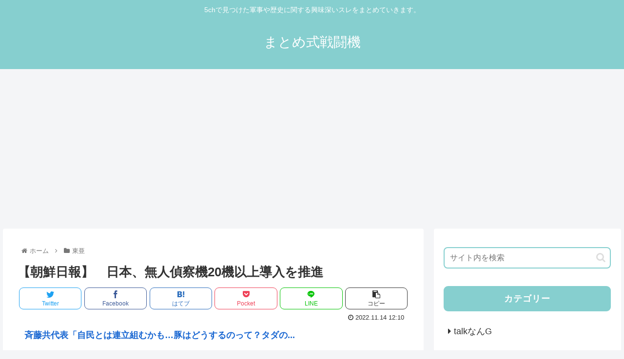

--- FILE ---
content_type: text/html; charset=UTF-8
request_url: https://matomesentouki.com/%E3%80%90%E6%9C%9D%E9%AE%AE%E6%97%A5%E5%A0%B1%E3%80%91%E3%80%80%E6%97%A5%E6%9C%AC%E3%80%81%E7%84%A1%E4%BA%BA%E5%81%B5%E5%AF%9F%E6%A9%9F20%E6%A9%9F%E4%BB%A5%E4%B8%8A%E5%B0%8E%E5%85%A5%E3%82%92%E6%8E%A8/
body_size: 53028
content:
<!doctype html>
<html lang="ja">

<head>
<meta charset="utf-8">
<meta http-equiv="X-UA-Compatible" content="IE=edge">
<meta name="viewport" content="width=device-width, initial-scale=1.0, viewport-fit=cover"/>
<meta name="referrer" content="no-referrer-when-downgrade"/>

  
  
<!-- Global site tag (gtag.js) - Google Analytics -->
<script async src="https://www.googletagmanager.com/gtag/js?id=G-59M7JRVYDS"></script>
<script>
  window.dataLayer = window.dataLayer || [];
  function gtag(){dataLayer.push(arguments);}
  gtag('js', new Date());

  gtag('config', 'G-59M7JRVYDS');
</script>

  

  <!-- Other Analytics -->
<script async src="https://pagead2.googlesyndication.com/pagead/js/adsbygoogle.js?client=ca-pub-3190270158583950"
     crossorigin="anonymous"></script>
<!-- /Other Analytics -->
<!-- preconnect dns-prefetch -->
<link rel="preconnect dns-prefetch" href="//www.googletagmanager.com">
<link rel="preconnect dns-prefetch" href="//www.google-analytics.com">
<link rel="preconnect dns-prefetch" href="//ajax.googleapis.com">
<link rel="preconnect dns-prefetch" href="//cdnjs.cloudflare.com">
<link rel="preconnect dns-prefetch" href="//pagead2.googlesyndication.com">
<link rel="preconnect dns-prefetch" href="//googleads.g.doubleclick.net">
<link rel="preconnect dns-prefetch" href="//tpc.googlesyndication.com">
<link rel="preconnect dns-prefetch" href="//ad.doubleclick.net">
<link rel="preconnect dns-prefetch" href="//www.gstatic.com">
<link rel="preconnect dns-prefetch" href="//cse.google.com">
<link rel="preconnect dns-prefetch" href="//fonts.gstatic.com">
<link rel="preconnect dns-prefetch" href="//fonts.googleapis.com">
<link rel="preconnect dns-prefetch" href="//cms.quantserve.com">
<link rel="preconnect dns-prefetch" href="//secure.gravatar.com">
<link rel="preconnect dns-prefetch" href="//cdn.syndication.twimg.com">
<link rel="preconnect dns-prefetch" href="//cdn.jsdelivr.net">
<link rel="preconnect dns-prefetch" href="//images-fe.ssl-images-amazon.com">
<link rel="preconnect dns-prefetch" href="//completion.amazon.com">
<link rel="preconnect dns-prefetch" href="//m.media-amazon.com">
<link rel="preconnect dns-prefetch" href="//i.moshimo.com">
<link rel="preconnect dns-prefetch" href="//aml.valuecommerce.com">
<link rel="preconnect dns-prefetch" href="//dalc.valuecommerce.com">
<link rel="preconnect dns-prefetch" href="//dalb.valuecommerce.com">

<!-- Preload -->
<link rel="preload" as="font" type="font/woff" href="https://matomesentouki.com/wp-content/themes/cocoon-master/webfonts/icomoon/fonts/icomoon.woff" crossorigin>
<link rel="preload" as="font" type="font/woff2" href="https://matomesentouki.com/wp-content/themes/cocoon-master/webfonts/fontawesome/fonts/fontawesome-webfont.woff2?v=4.7.0" crossorigin>

<title>【朝鮮日報】　日本、無人偵察機20機以上導入を推進  |  まとめ式戦闘機</title>
<meta name='robots' content='max-image-preview:large' />

<!-- OGP -->
<meta property="og:type" content="article">
<meta property="og:description" content="1 : 2021/09/23(木) 10:48:06.32 ID:CAP_USER■海上保安庁や海上自衛隊に  ■武器の装着も可能  ■米国製「シーガーディアン」の購入に乗り出す  ■尖閣諸島や北朝鮮の潜水艦監視などに活用か  ■昨年末の試">
<meta property="og:title" content="【朝鮮日報】　日本、無人偵察機20機以上導入を推進">
<meta property="og:url" content="https://matomesentouki.com/%e3%80%90%e6%9c%9d%e9%ae%ae%e6%97%a5%e5%a0%b1%e3%80%91%e3%80%80%e6%97%a5%e6%9c%ac%e3%80%81%e7%84%a1%e4%ba%ba%e5%81%b5%e5%af%9f%e6%a9%9f20%e6%a9%9f%e4%bb%a5%e4%b8%8a%e5%b0%8e%e5%85%a5%e3%82%92%e6%8e%a8/">
<meta property="og:image" content="https://matomesentouki.com/wp-content/uploads/2022/11/vhCCgyAQdVqEoiLeoi.jpg">
<meta property="og:site_name" content="まとめ式戦闘機">
<meta property="og:locale" content="ja_JP">
<meta property="article:published_time" content="2022-11-14T12:10:49+09:00" />
<meta property="article:modified_time" content="2022-11-14T12:10:49+09:00" />
<meta property="article:section" content="東亜">
<meta property="article:tag" content="日本">
<meta property="article:tag" content="朝鮮">
<meta property="article:tag" content="社会">
<!-- /OGP -->

<!-- Twitter Card -->
<meta name="twitter:card" content="summary_large_image">
<meta property="twitter:description" content="1 : 2021/09/23(木) 10:48:06.32 ID:CAP_USER■海上保安庁や海上自衛隊に  ■武器の装着も可能  ■米国製「シーガーディアン」の購入に乗り出す  ■尖閣諸島や北朝鮮の潜水艦監視などに活用か  ■昨年末の試">
<meta property="twitter:title" content="【朝鮮日報】　日本、無人偵察機20機以上導入を推進">
<meta property="twitter:url" content="https://matomesentouki.com/%e3%80%90%e6%9c%9d%e9%ae%ae%e6%97%a5%e5%a0%b1%e3%80%91%e3%80%80%e6%97%a5%e6%9c%ac%e3%80%81%e7%84%a1%e4%ba%ba%e5%81%b5%e5%af%9f%e6%a9%9f20%e6%a9%9f%e4%bb%a5%e4%b8%8a%e5%b0%8e%e5%85%a5%e3%82%92%e6%8e%a8/">
<meta name="twitter:image" content="https://matomesentouki.com/wp-content/uploads/2022/11/vhCCgyAQdVqEoiLeoi.jpg">
<meta name="twitter:domain" content="matomesentouki.com">
<!-- /Twitter Card -->
<link rel='dns-prefetch' href='//ajax.googleapis.com' />
<link rel='dns-prefetch' href='//cdnjs.cloudflare.com' />
<link rel="alternate" type="application/rss+xml" title="まとめ式戦闘機 &raquo; フィード" href="https://matomesentouki.com/feed/" />
<link rel="alternate" type="application/rss+xml" title="まとめ式戦闘機 &raquo; コメントフィード" href="https://matomesentouki.com/comments/feed/" />
<link rel="alternate" type="application/rss+xml" title="まとめ式戦闘機 &raquo; 【朝鮮日報】　日本、無人偵察機20機以上導入を推進 のコメントのフィード" href="https://matomesentouki.com/%e3%80%90%e6%9c%9d%e9%ae%ae%e6%97%a5%e5%a0%b1%e3%80%91%e3%80%80%e6%97%a5%e6%9c%ac%e3%80%81%e7%84%a1%e4%ba%ba%e5%81%b5%e5%af%9f%e6%a9%9f20%e6%a9%9f%e4%bb%a5%e4%b8%8a%e5%b0%8e%e5%85%a5%e3%82%92%e6%8e%a8/feed/" />
<style id='wp-img-auto-sizes-contain-inline-css'>
img:is([sizes=auto i],[sizes^="auto," i]){contain-intrinsic-size:3000px 1500px}
/*# sourceURL=wp-img-auto-sizes-contain-inline-css */
</style>
<link rel='stylesheet' id='cocoon-style-css' href='https://matomesentouki.com/wp-content/themes/cocoon-master/style.css?ver=6.9&#038;fver=20220731033811' media='all' />
<link rel='stylesheet' id='cocoon-keyframes-css' href='https://matomesentouki.com/wp-content/themes/cocoon-master/keyframes.css?ver=6.9&#038;fver=20220731033811' media='all' />
<link rel='stylesheet' id='font-awesome-style-css' href='https://matomesentouki.com/wp-content/themes/cocoon-master/webfonts/fontawesome/css/font-awesome.min.css?ver=6.9&#038;fver=20220731033811' media='all' />
<link rel='stylesheet' id='icomoon-style-css' href='https://matomesentouki.com/wp-content/themes/cocoon-master/webfonts/icomoon/style.css?ver=6.9&#038;fver=20220731033811' media='all' />
<link rel='stylesheet' id='baguettebox-style-css' href='https://matomesentouki.com/wp-content/themes/cocoon-master/plugins/baguettebox/dist/baguetteBox.min.css?ver=6.9&#038;fver=20220731033810' media='all' />
<link rel='stylesheet' id='cocoon-skin-style-css' href='https://matomesentouki.com/wp-content/themes/cocoon-master/skins/natural-green/style.css?ver=6.9&#038;fver=20220731033811' media='all' />
<style id='cocoon-skin-style-inline-css'>
.main{width:860px}.sidebar{width:376px}@media screen and (max-width:1280px){.wrap{width:auto}.main,.sidebar,.sidebar-left .main,.sidebar-left .sidebar{margin:0 .5%}.main{width:67.4%}.sidebar{padding:1.5%;width:30%}.entry-card-thumb{width:38%}.entry-card-content{margin-left:40%}}.toc-checkbox{display:none}.toc-content{visibility:hidden;height:0;opacity:.2;transition:all .5s ease-out}.toc-checkbox:checked~.toc-content{visibility:visible;padding-top:.6em;height:100%;opacity:1}.toc-title::after{content:'[開く]';margin-left:.5em;cursor:pointer;font-size:.8em}.toc-title:hover::after{text-decoration:underline}.toc-checkbox:checked+.toc-title::after{content:'[閉じる]'}#respond{display:none}.entry-content>*,.demo .entry-content p{line-height:1.8}.entry-content>*,.article p,.demo .entry-content p,.article dl,.article ul,.article ol,.article blockquote,.article pre,.article table,.article .toc,.body .article,.body .column-wrap,.body .new-entry-cards,.body .popular-entry-cards,.body .navi-entry-cards,.body .box-menus,.body .ranking-item,.body .rss-entry-cards,.body .widget,.body .author-box,.body .blogcard-wrap,.body .login-user-only,.body .information-box,.body .question-box,.body .alert-box,.body .information,.body .question,.body .alert,.body .memo-box,.body .comment-box,.body .common-icon-box,.body .blank-box,.body .button-block,.body .micro-bottom,.body .caption-box,.body .tab-caption-box,.body .label-box,.body .toggle-wrap,.body .wp-block-image,.body .booklink-box,.body .kaerebalink-box,.body .tomarebalink-box,.body .product-item-box,.body .speech-wrap,.body .wp-block-categories,.body .wp-block-archives,.body .wp-block-archives-dropdown,.body .wp-block-calendar,.body .ad-area,.body .wp-block-gallery,.body .wp-block-audio,.body .wp-block-cover,.body .wp-block-file,.body .wp-block-media-text,.body .wp-block-video,.body .wp-block-buttons,.body .wp-block-columns,.body .wp-block-separator,.body .components-placeholder,.body .wp-block-search,.body .wp-block-social-links,.body .timeline-box,.body .blogcard-type,.body .btn-wrap,.body .btn-wrap a,.body .block-box,.body .wp-block-embed,.body .wp-block-group,.body .wp-block-table,.body .scrollable-table,.body .wp-block-separator,.body .wp-block,.body .video-container,.comment-area,.related-entries,.pager-post-navi,.comment-respond,.is-root-container>*,[data-type="core/freeform"]{margin-bottom:1.8em}.article h2,.article h3,.article h4,.article h5,.article h6{margin-bottom:1.62em}@media screen and (max-width:480px){.body,.menu-content{font-size:16px}}@media screen and (max-width:781px){.wp-block-column{margin-bottom:1.8em}}@media screen and (max-width:599px){.column-wrap>div{margin-bottom:1.8em}}.article h2,.article h3,.article h4,.article h5,.article h6{margin-top:2.4em}.article .micro-top{margin-bottom:.36em}.article .micro-bottom{margin-top:-1.62em}.article .micro-balloon{margin-bottom:.9em}.article .micro-bottom.micro-balloon{margin-top:-1.26em}.blank-box.bb-key-color{border-color:#19448e}.iic-key-color li::before{color:#19448e}.blank-box.bb-tab.bb-key-color::before{background-color:#19448e}.tb-key-color .toggle-button{border:1px solid #19448e;background:#19448e;color:#fff}.tb-key-color .toggle-button::before{color:#ccc}.tb-key-color .toggle-checkbox:checked~.toggle-content{border-color:#19448e}.cb-key-color.caption-box{border-color:#19448e}.cb-key-color .caption-box-label{background-color:#19448e;color:#fff}.tcb-key-color .tab-caption-box-label{background-color:#19448e;color:#fff}.tcb-key-color .tab-caption-box-content{border-color:#19448e}.lb-key-color .label-box-content{border-color:#19448e}.mc-key-color{background-color:#19448e;color:#fff;border:0}.mc-key-color.micro-bottom::after{border-bottom-color:#19448e;border-top-color:transparent}.mc-key-color::before{border-top-color:transparent;border-bottom-color:transparent}.mc-key-color::after{border-top-color:#19448e}.btn-key-color,.btn-wrap.btn-wrap-key-color>a{background-color:#19448e}.has-text-color.has-key-color-color{color:#19448e}.has-background.has-key-color-background-color{background-color:#19448e}.body.article,body#tinymce.wp-editor{background-color:#fff}.body.article,.editor-post-title__block .editor-post-title__input,body#tinymce.wp-editor{color:#333}html .body .has-key-color-background-color{background-color:#19448e}html .body .has-key-color-color{color:#19448e}html .body .has-key-color-color .toggle-button::before{color:#19448e}html .body .has-key-color-border-color{border-color:#19448e}html .body .btn-wrap.has-key-color-background-color>a{background-color:#19448e}html .body .btn-wrap.has-key-color-color>a{color:#19448e}html .body .btn-wrap.has-key-color-border-color>a{border-color:#19448e}html .body .bb-tab.has-key-color-border-color .bb-label{background-color:#19448e}html .body .toggle-wrap.has-key-color-color .toggle-button,html .body .toggle-wrap.has-key-color-color .toggle-button:before{color:#19448e}html .body .toggle-wrap.has-key-color-border-color .toggle-button{background-color:#19448e}html .body .toggle-wrap.has-key-color-border-color .toggle-button,.toggle-wrap.has-key-color-border-color .toggle-content{border-color:#19448e}html .body .iconlist-box.has-key-color-icon-color li::before{color:#19448e}html .body .micro-balloon.has-key-color-color{color:#19448e}html .body .micro-balloon.has-key-color-background-color{background-color:#19448e;border-color:transparent}html .body .micro-balloon.has-key-color-background-color.micro-bottom::after{border-bottom-color:#19448e;border-top-color:transparent}html .body .micro-balloon.has-key-color-background-color::before{border-top-color:transparent;border-bottom-color:transparent}html .body .micro-balloon.has-key-color-background-color::after{border-top-color:#19448e}html .body .micro-balloon.has-border-color.has-key-color-border-color{border-color:#19448e}html .body .micro-balloon.micro-top.has-key-color-border-color::before{border-top-color:#19448e}html .body .micro-balloon.micro-bottom.has-key-color-border-color::before{border-bottom-color:#19448e}html .body .caption-box.has-key-color-border-color .box-label{background-color:#19448e}html .body .tab-caption-box.has-key-color-border-color .box-label{background-color:#19448e}html .body .tab-caption-box.has-key-color-border-color .box-content{border-color:#19448e}html .body .tab-caption-box.has-key-color-background-color .box-content{background-color:#19448e}html .body .label-box.has-key-color-border-color .box-content{border-color:#19448e}html .body .label-box.has-key-color-background-color .box-content{background-color:#19448e}html .body .speech-balloon.has-key-color-background-color{background-color:#19448e}html .body .speech-balloon.has-text-color.has-key-color-color{color:#19448e}html .body .speech-balloon.has-key-color-border-color{border-color:#19448e}html .body .sbp-l .speech-balloon.has-key-color-border-color::before{border-right-color:#19448e}html .body .sbp-r .speech-balloon.has-key-color-border-color::before{border-left-color:#19448e}html .body .sbp-l .speech-balloon.has-key-color-background-color::after{border-right-color:#19448e}html .body .sbp-r .speech-balloon.has-key-color-background-color::after{border-left-color:#19448e}html .body .sbs-line.sbp-r .speech-balloon.has-key-color-background-color{background-color:#19448e}html .body .sbs-line.sbp-r .speech-balloon.has-key-color-border-color{border-color:#19448e}html .body .speech-wraphtml .body .sbs-think .speech-balloon.has-key-color-border-color::before,html .body .speech-wrap.sbs-think .speech-balloon.has-key-color-border-color::after{border-color:#19448e}html .body .sbs-think .speech-balloon.has-key-color-background-color::before,html .body .sbs-think .speech-balloon.has-key-color-background-color::after{background-color:#19448e}html .body .sbs-think .speech-balloon.has-key-color-border-color::before{border-color:#19448e}html .body .timeline-box.has-key-color-point-color .timeline-item::before{background-color:#19448e}html .body .has-key-color-question-color .faq-question-label{color:#19448e}html .body .has-key-color-answer-color .faq-answer-label{color:#19448e}html .body .is-style-square.has-key-color-question-color .faq-question-label{color:#fff;background-color:#19448e}html .body .is-style-square.has-key-color-answer-color .faq-answer-label{color:#fff;background-color:#19448e}html .body .has-red-background-color{background-color:#e60033}html .body .has-red-color{color:#e60033}html .body .has-red-color .toggle-button::before{color:#e60033}html .body .has-red-border-color{border-color:#e60033}html .body .btn-wrap.has-red-background-color>a{background-color:#e60033}html .body .btn-wrap.has-red-color>a{color:#e60033}html .body .btn-wrap.has-red-border-color>a{border-color:#e60033}html .body .bb-tab.has-red-border-color .bb-label{background-color:#e60033}html .body .toggle-wrap.has-red-color .toggle-button,html .body .toggle-wrap.has-red-color .toggle-button:before{color:#e60033}html .body .toggle-wrap.has-red-border-color .toggle-button{background-color:#e60033}html .body .toggle-wrap.has-red-border-color .toggle-button,.toggle-wrap.has-red-border-color .toggle-content{border-color:#e60033}html .body .iconlist-box.has-red-icon-color li::before{color:#e60033}html .body .micro-balloon.has-red-color{color:#e60033}html .body .micro-balloon.has-red-background-color{background-color:#e60033;border-color:transparent}html .body .micro-balloon.has-red-background-color.micro-bottom::after{border-bottom-color:#e60033;border-top-color:transparent}html .body .micro-balloon.has-red-background-color::before{border-top-color:transparent;border-bottom-color:transparent}html .body .micro-balloon.has-red-background-color::after{border-top-color:#e60033}html .body .micro-balloon.has-border-color.has-red-border-color{border-color:#e60033}html .body .micro-balloon.micro-top.has-red-border-color::before{border-top-color:#e60033}html .body .micro-balloon.micro-bottom.has-red-border-color::before{border-bottom-color:#e60033}html .body .caption-box.has-red-border-color .box-label{background-color:#e60033}html .body .tab-caption-box.has-red-border-color .box-label{background-color:#e60033}html .body .tab-caption-box.has-red-border-color .box-content{border-color:#e60033}html .body .tab-caption-box.has-red-background-color .box-content{background-color:#e60033}html .body .label-box.has-red-border-color .box-content{border-color:#e60033}html .body .label-box.has-red-background-color .box-content{background-color:#e60033}html .body .speech-balloon.has-red-background-color{background-color:#e60033}html .body .speech-balloon.has-text-color.has-red-color{color:#e60033}html .body .speech-balloon.has-red-border-color{border-color:#e60033}html .body .sbp-l .speech-balloon.has-red-border-color::before{border-right-color:#e60033}html .body .sbp-r .speech-balloon.has-red-border-color::before{border-left-color:#e60033}html .body .sbp-l .speech-balloon.has-red-background-color::after{border-right-color:#e60033}html .body .sbp-r .speech-balloon.has-red-background-color::after{border-left-color:#e60033}html .body .sbs-line.sbp-r .speech-balloon.has-red-background-color{background-color:#e60033}html .body .sbs-line.sbp-r .speech-balloon.has-red-border-color{border-color:#e60033}html .body .speech-wraphtml .body .sbs-think .speech-balloon.has-red-border-color::before,html .body .speech-wrap.sbs-think .speech-balloon.has-red-border-color::after{border-color:#e60033}html .body .sbs-think .speech-balloon.has-red-background-color::before,html .body .sbs-think .speech-balloon.has-red-background-color::after{background-color:#e60033}html .body .sbs-think .speech-balloon.has-red-border-color::before{border-color:#e60033}html .body .timeline-box.has-red-point-color .timeline-item::before{background-color:#e60033}html .body .has-red-question-color .faq-question-label{color:#e60033}html .body .has-red-answer-color .faq-answer-label{color:#e60033}html .body .is-style-square.has-red-question-color .faq-question-label{color:#fff;background-color:#e60033}html .body .is-style-square.has-red-answer-color .faq-answer-label{color:#fff;background-color:#e60033}html .body .has-pink-background-color{background-color:#e95295}html .body .has-pink-color{color:#e95295}html .body .has-pink-color .toggle-button::before{color:#e95295}html .body .has-pink-border-color{border-color:#e95295}html .body .btn-wrap.has-pink-background-color>a{background-color:#e95295}html .body .btn-wrap.has-pink-color>a{color:#e95295}html .body .btn-wrap.has-pink-border-color>a{border-color:#e95295}html .body .bb-tab.has-pink-border-color .bb-label{background-color:#e95295}html .body .toggle-wrap.has-pink-color .toggle-button,html .body .toggle-wrap.has-pink-color .toggle-button:before{color:#e95295}html .body .toggle-wrap.has-pink-border-color .toggle-button{background-color:#e95295}html .body .toggle-wrap.has-pink-border-color .toggle-button,.toggle-wrap.has-pink-border-color .toggle-content{border-color:#e95295}html .body .iconlist-box.has-pink-icon-color li::before{color:#e95295}html .body .micro-balloon.has-pink-color{color:#e95295}html .body .micro-balloon.has-pink-background-color{background-color:#e95295;border-color:transparent}html .body .micro-balloon.has-pink-background-color.micro-bottom::after{border-bottom-color:#e95295;border-top-color:transparent}html .body .micro-balloon.has-pink-background-color::before{border-top-color:transparent;border-bottom-color:transparent}html .body .micro-balloon.has-pink-background-color::after{border-top-color:#e95295}html .body .micro-balloon.has-border-color.has-pink-border-color{border-color:#e95295}html .body .micro-balloon.micro-top.has-pink-border-color::before{border-top-color:#e95295}html .body .micro-balloon.micro-bottom.has-pink-border-color::before{border-bottom-color:#e95295}html .body .caption-box.has-pink-border-color .box-label{background-color:#e95295}html .body .tab-caption-box.has-pink-border-color .box-label{background-color:#e95295}html .body .tab-caption-box.has-pink-border-color .box-content{border-color:#e95295}html .body .tab-caption-box.has-pink-background-color .box-content{background-color:#e95295}html .body .label-box.has-pink-border-color .box-content{border-color:#e95295}html .body .label-box.has-pink-background-color .box-content{background-color:#e95295}html .body .speech-balloon.has-pink-background-color{background-color:#e95295}html .body .speech-balloon.has-text-color.has-pink-color{color:#e95295}html .body .speech-balloon.has-pink-border-color{border-color:#e95295}html .body .sbp-l .speech-balloon.has-pink-border-color::before{border-right-color:#e95295}html .body .sbp-r .speech-balloon.has-pink-border-color::before{border-left-color:#e95295}html .body .sbp-l .speech-balloon.has-pink-background-color::after{border-right-color:#e95295}html .body .sbp-r .speech-balloon.has-pink-background-color::after{border-left-color:#e95295}html .body .sbs-line.sbp-r .speech-balloon.has-pink-background-color{background-color:#e95295}html .body .sbs-line.sbp-r .speech-balloon.has-pink-border-color{border-color:#e95295}html .body .speech-wraphtml .body .sbs-think .speech-balloon.has-pink-border-color::before,html .body .speech-wrap.sbs-think .speech-balloon.has-pink-border-color::after{border-color:#e95295}html .body .sbs-think .speech-balloon.has-pink-background-color::before,html .body .sbs-think .speech-balloon.has-pink-background-color::after{background-color:#e95295}html .body .sbs-think .speech-balloon.has-pink-border-color::before{border-color:#e95295}html .body .timeline-box.has-pink-point-color .timeline-item::before{background-color:#e95295}html .body .has-pink-question-color .faq-question-label{color:#e95295}html .body .has-pink-answer-color .faq-answer-label{color:#e95295}html .body .is-style-square.has-pink-question-color .faq-question-label{color:#fff;background-color:#e95295}html .body .is-style-square.has-pink-answer-color .faq-answer-label{color:#fff;background-color:#e95295}html .body .has-purple-background-color{background-color:#884898}html .body .has-purple-color{color:#884898}html .body .has-purple-color .toggle-button::before{color:#884898}html .body .has-purple-border-color{border-color:#884898}html .body .btn-wrap.has-purple-background-color>a{background-color:#884898}html .body .btn-wrap.has-purple-color>a{color:#884898}html .body .btn-wrap.has-purple-border-color>a{border-color:#884898}html .body .bb-tab.has-purple-border-color .bb-label{background-color:#884898}html .body .toggle-wrap.has-purple-color .toggle-button,html .body .toggle-wrap.has-purple-color .toggle-button:before{color:#884898}html .body .toggle-wrap.has-purple-border-color .toggle-button{background-color:#884898}html .body .toggle-wrap.has-purple-border-color .toggle-button,.toggle-wrap.has-purple-border-color .toggle-content{border-color:#884898}html .body .iconlist-box.has-purple-icon-color li::before{color:#884898}html .body .micro-balloon.has-purple-color{color:#884898}html .body .micro-balloon.has-purple-background-color{background-color:#884898;border-color:transparent}html .body .micro-balloon.has-purple-background-color.micro-bottom::after{border-bottom-color:#884898;border-top-color:transparent}html .body .micro-balloon.has-purple-background-color::before{border-top-color:transparent;border-bottom-color:transparent}html .body .micro-balloon.has-purple-background-color::after{border-top-color:#884898}html .body .micro-balloon.has-border-color.has-purple-border-color{border-color:#884898}html .body .micro-balloon.micro-top.has-purple-border-color::before{border-top-color:#884898}html .body .micro-balloon.micro-bottom.has-purple-border-color::before{border-bottom-color:#884898}html .body .caption-box.has-purple-border-color .box-label{background-color:#884898}html .body .tab-caption-box.has-purple-border-color .box-label{background-color:#884898}html .body .tab-caption-box.has-purple-border-color .box-content{border-color:#884898}html .body .tab-caption-box.has-purple-background-color .box-content{background-color:#884898}html .body .label-box.has-purple-border-color .box-content{border-color:#884898}html .body .label-box.has-purple-background-color .box-content{background-color:#884898}html .body .speech-balloon.has-purple-background-color{background-color:#884898}html .body .speech-balloon.has-text-color.has-purple-color{color:#884898}html .body .speech-balloon.has-purple-border-color{border-color:#884898}html .body .sbp-l .speech-balloon.has-purple-border-color::before{border-right-color:#884898}html .body .sbp-r .speech-balloon.has-purple-border-color::before{border-left-color:#884898}html .body .sbp-l .speech-balloon.has-purple-background-color::after{border-right-color:#884898}html .body .sbp-r .speech-balloon.has-purple-background-color::after{border-left-color:#884898}html .body .sbs-line.sbp-r .speech-balloon.has-purple-background-color{background-color:#884898}html .body .sbs-line.sbp-r .speech-balloon.has-purple-border-color{border-color:#884898}html .body .speech-wraphtml .body .sbs-think .speech-balloon.has-purple-border-color::before,html .body .speech-wrap.sbs-think .speech-balloon.has-purple-border-color::after{border-color:#884898}html .body .sbs-think .speech-balloon.has-purple-background-color::before,html .body .sbs-think .speech-balloon.has-purple-background-color::after{background-color:#884898}html .body .sbs-think .speech-balloon.has-purple-border-color::before{border-color:#884898}html .body .timeline-box.has-purple-point-color .timeline-item::before{background-color:#884898}html .body .has-purple-question-color .faq-question-label{color:#884898}html .body .has-purple-answer-color .faq-answer-label{color:#884898}html .body .is-style-square.has-purple-question-color .faq-question-label{color:#fff;background-color:#884898}html .body .is-style-square.has-purple-answer-color .faq-answer-label{color:#fff;background-color:#884898}html .body .has-deep-background-color{background-color:#55295b}html .body .has-deep-color{color:#55295b}html .body .has-deep-color .toggle-button::before{color:#55295b}html .body .has-deep-border-color{border-color:#55295b}html .body .btn-wrap.has-deep-background-color>a{background-color:#55295b}html .body .btn-wrap.has-deep-color>a{color:#55295b}html .body .btn-wrap.has-deep-border-color>a{border-color:#55295b}html .body .bb-tab.has-deep-border-color .bb-label{background-color:#55295b}html .body .toggle-wrap.has-deep-color .toggle-button,html .body .toggle-wrap.has-deep-color .toggle-button:before{color:#55295b}html .body .toggle-wrap.has-deep-border-color .toggle-button{background-color:#55295b}html .body .toggle-wrap.has-deep-border-color .toggle-button,.toggle-wrap.has-deep-border-color .toggle-content{border-color:#55295b}html .body .iconlist-box.has-deep-icon-color li::before{color:#55295b}html .body .micro-balloon.has-deep-color{color:#55295b}html .body .micro-balloon.has-deep-background-color{background-color:#55295b;border-color:transparent}html .body .micro-balloon.has-deep-background-color.micro-bottom::after{border-bottom-color:#55295b;border-top-color:transparent}html .body .micro-balloon.has-deep-background-color::before{border-top-color:transparent;border-bottom-color:transparent}html .body .micro-balloon.has-deep-background-color::after{border-top-color:#55295b}html .body .micro-balloon.has-border-color.has-deep-border-color{border-color:#55295b}html .body .micro-balloon.micro-top.has-deep-border-color::before{border-top-color:#55295b}html .body .micro-balloon.micro-bottom.has-deep-border-color::before{border-bottom-color:#55295b}html .body .caption-box.has-deep-border-color .box-label{background-color:#55295b}html .body .tab-caption-box.has-deep-border-color .box-label{background-color:#55295b}html .body .tab-caption-box.has-deep-border-color .box-content{border-color:#55295b}html .body .tab-caption-box.has-deep-background-color .box-content{background-color:#55295b}html .body .label-box.has-deep-border-color .box-content{border-color:#55295b}html .body .label-box.has-deep-background-color .box-content{background-color:#55295b}html .body .speech-balloon.has-deep-background-color{background-color:#55295b}html .body .speech-balloon.has-text-color.has-deep-color{color:#55295b}html .body .speech-balloon.has-deep-border-color{border-color:#55295b}html .body .sbp-l .speech-balloon.has-deep-border-color::before{border-right-color:#55295b}html .body .sbp-r .speech-balloon.has-deep-border-color::before{border-left-color:#55295b}html .body .sbp-l .speech-balloon.has-deep-background-color::after{border-right-color:#55295b}html .body .sbp-r .speech-balloon.has-deep-background-color::after{border-left-color:#55295b}html .body .sbs-line.sbp-r .speech-balloon.has-deep-background-color{background-color:#55295b}html .body .sbs-line.sbp-r .speech-balloon.has-deep-border-color{border-color:#55295b}html .body .speech-wraphtml .body .sbs-think .speech-balloon.has-deep-border-color::before,html .body .speech-wrap.sbs-think .speech-balloon.has-deep-border-color::after{border-color:#55295b}html .body .sbs-think .speech-balloon.has-deep-background-color::before,html .body .sbs-think .speech-balloon.has-deep-background-color::after{background-color:#55295b}html .body .sbs-think .speech-balloon.has-deep-border-color::before{border-color:#55295b}html .body .timeline-box.has-deep-point-color .timeline-item::before{background-color:#55295b}html .body .has-deep-question-color .faq-question-label{color:#55295b}html .body .has-deep-answer-color .faq-answer-label{color:#55295b}html .body .is-style-square.has-deep-question-color .faq-question-label{color:#fff;background-color:#55295b}html .body .is-style-square.has-deep-answer-color .faq-answer-label{color:#fff;background-color:#55295b}html .body .has-indigo-background-color{background-color:#1e50a2}html .body .has-indigo-color{color:#1e50a2}html .body .has-indigo-color .toggle-button::before{color:#1e50a2}html .body .has-indigo-border-color{border-color:#1e50a2}html .body .btn-wrap.has-indigo-background-color>a{background-color:#1e50a2}html .body .btn-wrap.has-indigo-color>a{color:#1e50a2}html .body .btn-wrap.has-indigo-border-color>a{border-color:#1e50a2}html .body .bb-tab.has-indigo-border-color .bb-label{background-color:#1e50a2}html .body .toggle-wrap.has-indigo-color .toggle-button,html .body .toggle-wrap.has-indigo-color .toggle-button:before{color:#1e50a2}html .body .toggle-wrap.has-indigo-border-color .toggle-button{background-color:#1e50a2}html .body .toggle-wrap.has-indigo-border-color .toggle-button,.toggle-wrap.has-indigo-border-color .toggle-content{border-color:#1e50a2}html .body .iconlist-box.has-indigo-icon-color li::before{color:#1e50a2}html .body .micro-balloon.has-indigo-color{color:#1e50a2}html .body .micro-balloon.has-indigo-background-color{background-color:#1e50a2;border-color:transparent}html .body .micro-balloon.has-indigo-background-color.micro-bottom::after{border-bottom-color:#1e50a2;border-top-color:transparent}html .body .micro-balloon.has-indigo-background-color::before{border-top-color:transparent;border-bottom-color:transparent}html .body .micro-balloon.has-indigo-background-color::after{border-top-color:#1e50a2}html .body .micro-balloon.has-border-color.has-indigo-border-color{border-color:#1e50a2}html .body .micro-balloon.micro-top.has-indigo-border-color::before{border-top-color:#1e50a2}html .body .micro-balloon.micro-bottom.has-indigo-border-color::before{border-bottom-color:#1e50a2}html .body .caption-box.has-indigo-border-color .box-label{background-color:#1e50a2}html .body .tab-caption-box.has-indigo-border-color .box-label{background-color:#1e50a2}html .body .tab-caption-box.has-indigo-border-color .box-content{border-color:#1e50a2}html .body .tab-caption-box.has-indigo-background-color .box-content{background-color:#1e50a2}html .body .label-box.has-indigo-border-color .box-content{border-color:#1e50a2}html .body .label-box.has-indigo-background-color .box-content{background-color:#1e50a2}html .body .speech-balloon.has-indigo-background-color{background-color:#1e50a2}html .body .speech-balloon.has-text-color.has-indigo-color{color:#1e50a2}html .body .speech-balloon.has-indigo-border-color{border-color:#1e50a2}html .body .sbp-l .speech-balloon.has-indigo-border-color::before{border-right-color:#1e50a2}html .body .sbp-r .speech-balloon.has-indigo-border-color::before{border-left-color:#1e50a2}html .body .sbp-l .speech-balloon.has-indigo-background-color::after{border-right-color:#1e50a2}html .body .sbp-r .speech-balloon.has-indigo-background-color::after{border-left-color:#1e50a2}html .body .sbs-line.sbp-r .speech-balloon.has-indigo-background-color{background-color:#1e50a2}html .body .sbs-line.sbp-r .speech-balloon.has-indigo-border-color{border-color:#1e50a2}html .body .speech-wraphtml .body .sbs-think .speech-balloon.has-indigo-border-color::before,html .body .speech-wrap.sbs-think .speech-balloon.has-indigo-border-color::after{border-color:#1e50a2}html .body .sbs-think .speech-balloon.has-indigo-background-color::before,html .body .sbs-think .speech-balloon.has-indigo-background-color::after{background-color:#1e50a2}html .body .sbs-think .speech-balloon.has-indigo-border-color::before{border-color:#1e50a2}html .body .timeline-box.has-indigo-point-color .timeline-item::before{background-color:#1e50a2}html .body .has-indigo-question-color .faq-question-label{color:#1e50a2}html .body .has-indigo-answer-color .faq-answer-label{color:#1e50a2}html .body .is-style-square.has-indigo-question-color .faq-question-label{color:#fff;background-color:#1e50a2}html .body .is-style-square.has-indigo-answer-color .faq-answer-label{color:#fff;background-color:#1e50a2}html .body .has-blue-background-color{background-color:#0095d9}html .body .has-blue-color{color:#0095d9}html .body .has-blue-color .toggle-button::before{color:#0095d9}html .body .has-blue-border-color{border-color:#0095d9}html .body .btn-wrap.has-blue-background-color>a{background-color:#0095d9}html .body .btn-wrap.has-blue-color>a{color:#0095d9}html .body .btn-wrap.has-blue-border-color>a{border-color:#0095d9}html .body .bb-tab.has-blue-border-color .bb-label{background-color:#0095d9}html .body .toggle-wrap.has-blue-color .toggle-button,html .body .toggle-wrap.has-blue-color .toggle-button:before{color:#0095d9}html .body .toggle-wrap.has-blue-border-color .toggle-button{background-color:#0095d9}html .body .toggle-wrap.has-blue-border-color .toggle-button,.toggle-wrap.has-blue-border-color .toggle-content{border-color:#0095d9}html .body .iconlist-box.has-blue-icon-color li::before{color:#0095d9}html .body .micro-balloon.has-blue-color{color:#0095d9}html .body .micro-balloon.has-blue-background-color{background-color:#0095d9;border-color:transparent}html .body .micro-balloon.has-blue-background-color.micro-bottom::after{border-bottom-color:#0095d9;border-top-color:transparent}html .body .micro-balloon.has-blue-background-color::before{border-top-color:transparent;border-bottom-color:transparent}html .body .micro-balloon.has-blue-background-color::after{border-top-color:#0095d9}html .body .micro-balloon.has-border-color.has-blue-border-color{border-color:#0095d9}html .body .micro-balloon.micro-top.has-blue-border-color::before{border-top-color:#0095d9}html .body .micro-balloon.micro-bottom.has-blue-border-color::before{border-bottom-color:#0095d9}html .body .caption-box.has-blue-border-color .box-label{background-color:#0095d9}html .body .tab-caption-box.has-blue-border-color .box-label{background-color:#0095d9}html .body .tab-caption-box.has-blue-border-color .box-content{border-color:#0095d9}html .body .tab-caption-box.has-blue-background-color .box-content{background-color:#0095d9}html .body .label-box.has-blue-border-color .box-content{border-color:#0095d9}html .body .label-box.has-blue-background-color .box-content{background-color:#0095d9}html .body .speech-balloon.has-blue-background-color{background-color:#0095d9}html .body .speech-balloon.has-text-color.has-blue-color{color:#0095d9}html .body .speech-balloon.has-blue-border-color{border-color:#0095d9}html .body .sbp-l .speech-balloon.has-blue-border-color::before{border-right-color:#0095d9}html .body .sbp-r .speech-balloon.has-blue-border-color::before{border-left-color:#0095d9}html .body .sbp-l .speech-balloon.has-blue-background-color::after{border-right-color:#0095d9}html .body .sbp-r .speech-balloon.has-blue-background-color::after{border-left-color:#0095d9}html .body .sbs-line.sbp-r .speech-balloon.has-blue-background-color{background-color:#0095d9}html .body .sbs-line.sbp-r .speech-balloon.has-blue-border-color{border-color:#0095d9}html .body .speech-wraphtml .body .sbs-think .speech-balloon.has-blue-border-color::before,html .body .speech-wrap.sbs-think .speech-balloon.has-blue-border-color::after{border-color:#0095d9}html .body .sbs-think .speech-balloon.has-blue-background-color::before,html .body .sbs-think .speech-balloon.has-blue-background-color::after{background-color:#0095d9}html .body .sbs-think .speech-balloon.has-blue-border-color::before{border-color:#0095d9}html .body .timeline-box.has-blue-point-color .timeline-item::before{background-color:#0095d9}html .body .has-blue-question-color .faq-question-label{color:#0095d9}html .body .has-blue-answer-color .faq-answer-label{color:#0095d9}html .body .is-style-square.has-blue-question-color .faq-question-label{color:#fff;background-color:#0095d9}html .body .is-style-square.has-blue-answer-color .faq-answer-label{color:#fff;background-color:#0095d9}html .body .has-light-blue-background-color{background-color:#2ca9e1}html .body .has-light-blue-color{color:#2ca9e1}html .body .has-light-blue-color .toggle-button::before{color:#2ca9e1}html .body .has-light-blue-border-color{border-color:#2ca9e1}html .body .btn-wrap.has-light-blue-background-color>a{background-color:#2ca9e1}html .body .btn-wrap.has-light-blue-color>a{color:#2ca9e1}html .body .btn-wrap.has-light-blue-border-color>a{border-color:#2ca9e1}html .body .bb-tab.has-light-blue-border-color .bb-label{background-color:#2ca9e1}html .body .toggle-wrap.has-light-blue-color .toggle-button,html .body .toggle-wrap.has-light-blue-color .toggle-button:before{color:#2ca9e1}html .body .toggle-wrap.has-light-blue-border-color .toggle-button{background-color:#2ca9e1}html .body .toggle-wrap.has-light-blue-border-color .toggle-button,.toggle-wrap.has-light-blue-border-color .toggle-content{border-color:#2ca9e1}html .body .iconlist-box.has-light-blue-icon-color li::before{color:#2ca9e1}html .body .micro-balloon.has-light-blue-color{color:#2ca9e1}html .body .micro-balloon.has-light-blue-background-color{background-color:#2ca9e1;border-color:transparent}html .body .micro-balloon.has-light-blue-background-color.micro-bottom::after{border-bottom-color:#2ca9e1;border-top-color:transparent}html .body .micro-balloon.has-light-blue-background-color::before{border-top-color:transparent;border-bottom-color:transparent}html .body .micro-balloon.has-light-blue-background-color::after{border-top-color:#2ca9e1}html .body .micro-balloon.has-border-color.has-light-blue-border-color{border-color:#2ca9e1}html .body .micro-balloon.micro-top.has-light-blue-border-color::before{border-top-color:#2ca9e1}html .body .micro-balloon.micro-bottom.has-light-blue-border-color::before{border-bottom-color:#2ca9e1}html .body .caption-box.has-light-blue-border-color .box-label{background-color:#2ca9e1}html .body .tab-caption-box.has-light-blue-border-color .box-label{background-color:#2ca9e1}html .body .tab-caption-box.has-light-blue-border-color .box-content{border-color:#2ca9e1}html .body .tab-caption-box.has-light-blue-background-color .box-content{background-color:#2ca9e1}html .body .label-box.has-light-blue-border-color .box-content{border-color:#2ca9e1}html .body .label-box.has-light-blue-background-color .box-content{background-color:#2ca9e1}html .body .speech-balloon.has-light-blue-background-color{background-color:#2ca9e1}html .body .speech-balloon.has-text-color.has-light-blue-color{color:#2ca9e1}html .body .speech-balloon.has-light-blue-border-color{border-color:#2ca9e1}html .body .sbp-l .speech-balloon.has-light-blue-border-color::before{border-right-color:#2ca9e1}html .body .sbp-r .speech-balloon.has-light-blue-border-color::before{border-left-color:#2ca9e1}html .body .sbp-l .speech-balloon.has-light-blue-background-color::after{border-right-color:#2ca9e1}html .body .sbp-r .speech-balloon.has-light-blue-background-color::after{border-left-color:#2ca9e1}html .body .sbs-line.sbp-r .speech-balloon.has-light-blue-background-color{background-color:#2ca9e1}html .body .sbs-line.sbp-r .speech-balloon.has-light-blue-border-color{border-color:#2ca9e1}html .body .speech-wraphtml .body .sbs-think .speech-balloon.has-light-blue-border-color::before,html .body .speech-wrap.sbs-think .speech-balloon.has-light-blue-border-color::after{border-color:#2ca9e1}html .body .sbs-think .speech-balloon.has-light-blue-background-color::before,html .body .sbs-think .speech-balloon.has-light-blue-background-color::after{background-color:#2ca9e1}html .body .sbs-think .speech-balloon.has-light-blue-border-color::before{border-color:#2ca9e1}html .body .timeline-box.has-light-blue-point-color .timeline-item::before{background-color:#2ca9e1}html .body .has-light-blue-question-color .faq-question-label{color:#2ca9e1}html .body .has-light-blue-answer-color .faq-answer-label{color:#2ca9e1}html .body .is-style-square.has-light-blue-question-color .faq-question-label{color:#fff;background-color:#2ca9e1}html .body .is-style-square.has-light-blue-answer-color .faq-answer-label{color:#fff;background-color:#2ca9e1}html .body .has-cyan-background-color{background-color:#00a3af}html .body .has-cyan-color{color:#00a3af}html .body .has-cyan-color .toggle-button::before{color:#00a3af}html .body .has-cyan-border-color{border-color:#00a3af}html .body .btn-wrap.has-cyan-background-color>a{background-color:#00a3af}html .body .btn-wrap.has-cyan-color>a{color:#00a3af}html .body .btn-wrap.has-cyan-border-color>a{border-color:#00a3af}html .body .bb-tab.has-cyan-border-color .bb-label{background-color:#00a3af}html .body .toggle-wrap.has-cyan-color .toggle-button,html .body .toggle-wrap.has-cyan-color .toggle-button:before{color:#00a3af}html .body .toggle-wrap.has-cyan-border-color .toggle-button{background-color:#00a3af}html .body .toggle-wrap.has-cyan-border-color .toggle-button,.toggle-wrap.has-cyan-border-color .toggle-content{border-color:#00a3af}html .body .iconlist-box.has-cyan-icon-color li::before{color:#00a3af}html .body .micro-balloon.has-cyan-color{color:#00a3af}html .body .micro-balloon.has-cyan-background-color{background-color:#00a3af;border-color:transparent}html .body .micro-balloon.has-cyan-background-color.micro-bottom::after{border-bottom-color:#00a3af;border-top-color:transparent}html .body .micro-balloon.has-cyan-background-color::before{border-top-color:transparent;border-bottom-color:transparent}html .body .micro-balloon.has-cyan-background-color::after{border-top-color:#00a3af}html .body .micro-balloon.has-border-color.has-cyan-border-color{border-color:#00a3af}html .body .micro-balloon.micro-top.has-cyan-border-color::before{border-top-color:#00a3af}html .body .micro-balloon.micro-bottom.has-cyan-border-color::before{border-bottom-color:#00a3af}html .body .caption-box.has-cyan-border-color .box-label{background-color:#00a3af}html .body .tab-caption-box.has-cyan-border-color .box-label{background-color:#00a3af}html .body .tab-caption-box.has-cyan-border-color .box-content{border-color:#00a3af}html .body .tab-caption-box.has-cyan-background-color .box-content{background-color:#00a3af}html .body .label-box.has-cyan-border-color .box-content{border-color:#00a3af}html .body .label-box.has-cyan-background-color .box-content{background-color:#00a3af}html .body .speech-balloon.has-cyan-background-color{background-color:#00a3af}html .body .speech-balloon.has-text-color.has-cyan-color{color:#00a3af}html .body .speech-balloon.has-cyan-border-color{border-color:#00a3af}html .body .sbp-l .speech-balloon.has-cyan-border-color::before{border-right-color:#00a3af}html .body .sbp-r .speech-balloon.has-cyan-border-color::before{border-left-color:#00a3af}html .body .sbp-l .speech-balloon.has-cyan-background-color::after{border-right-color:#00a3af}html .body .sbp-r .speech-balloon.has-cyan-background-color::after{border-left-color:#00a3af}html .body .sbs-line.sbp-r .speech-balloon.has-cyan-background-color{background-color:#00a3af}html .body .sbs-line.sbp-r .speech-balloon.has-cyan-border-color{border-color:#00a3af}html .body .speech-wraphtml .body .sbs-think .speech-balloon.has-cyan-border-color::before,html .body .speech-wrap.sbs-think .speech-balloon.has-cyan-border-color::after{border-color:#00a3af}html .body .sbs-think .speech-balloon.has-cyan-background-color::before,html .body .sbs-think .speech-balloon.has-cyan-background-color::after{background-color:#00a3af}html .body .sbs-think .speech-balloon.has-cyan-border-color::before{border-color:#00a3af}html .body .timeline-box.has-cyan-point-color .timeline-item::before{background-color:#00a3af}html .body .has-cyan-question-color .faq-question-label{color:#00a3af}html .body .has-cyan-answer-color .faq-answer-label{color:#00a3af}html .body .is-style-square.has-cyan-question-color .faq-question-label{color:#fff;background-color:#00a3af}html .body .is-style-square.has-cyan-answer-color .faq-answer-label{color:#fff;background-color:#00a3af}html .body .has-teal-background-color{background-color:#007b43}html .body .has-teal-color{color:#007b43}html .body .has-teal-color .toggle-button::before{color:#007b43}html .body .has-teal-border-color{border-color:#007b43}html .body .btn-wrap.has-teal-background-color>a{background-color:#007b43}html .body .btn-wrap.has-teal-color>a{color:#007b43}html .body .btn-wrap.has-teal-border-color>a{border-color:#007b43}html .body .bb-tab.has-teal-border-color .bb-label{background-color:#007b43}html .body .toggle-wrap.has-teal-color .toggle-button,html .body .toggle-wrap.has-teal-color .toggle-button:before{color:#007b43}html .body .toggle-wrap.has-teal-border-color .toggle-button{background-color:#007b43}html .body .toggle-wrap.has-teal-border-color .toggle-button,.toggle-wrap.has-teal-border-color .toggle-content{border-color:#007b43}html .body .iconlist-box.has-teal-icon-color li::before{color:#007b43}html .body .micro-balloon.has-teal-color{color:#007b43}html .body .micro-balloon.has-teal-background-color{background-color:#007b43;border-color:transparent}html .body .micro-balloon.has-teal-background-color.micro-bottom::after{border-bottom-color:#007b43;border-top-color:transparent}html .body .micro-balloon.has-teal-background-color::before{border-top-color:transparent;border-bottom-color:transparent}html .body .micro-balloon.has-teal-background-color::after{border-top-color:#007b43}html .body .micro-balloon.has-border-color.has-teal-border-color{border-color:#007b43}html .body .micro-balloon.micro-top.has-teal-border-color::before{border-top-color:#007b43}html .body .micro-balloon.micro-bottom.has-teal-border-color::before{border-bottom-color:#007b43}html .body .caption-box.has-teal-border-color .box-label{background-color:#007b43}html .body .tab-caption-box.has-teal-border-color .box-label{background-color:#007b43}html .body .tab-caption-box.has-teal-border-color .box-content{border-color:#007b43}html .body .tab-caption-box.has-teal-background-color .box-content{background-color:#007b43}html .body .label-box.has-teal-border-color .box-content{border-color:#007b43}html .body .label-box.has-teal-background-color .box-content{background-color:#007b43}html .body .speech-balloon.has-teal-background-color{background-color:#007b43}html .body .speech-balloon.has-text-color.has-teal-color{color:#007b43}html .body .speech-balloon.has-teal-border-color{border-color:#007b43}html .body .sbp-l .speech-balloon.has-teal-border-color::before{border-right-color:#007b43}html .body .sbp-r .speech-balloon.has-teal-border-color::before{border-left-color:#007b43}html .body .sbp-l .speech-balloon.has-teal-background-color::after{border-right-color:#007b43}html .body .sbp-r .speech-balloon.has-teal-background-color::after{border-left-color:#007b43}html .body .sbs-line.sbp-r .speech-balloon.has-teal-background-color{background-color:#007b43}html .body .sbs-line.sbp-r .speech-balloon.has-teal-border-color{border-color:#007b43}html .body .speech-wraphtml .body .sbs-think .speech-balloon.has-teal-border-color::before,html .body .speech-wrap.sbs-think .speech-balloon.has-teal-border-color::after{border-color:#007b43}html .body .sbs-think .speech-balloon.has-teal-background-color::before,html .body .sbs-think .speech-balloon.has-teal-background-color::after{background-color:#007b43}html .body .sbs-think .speech-balloon.has-teal-border-color::before{border-color:#007b43}html .body .timeline-box.has-teal-point-color .timeline-item::before{background-color:#007b43}html .body .has-teal-question-color .faq-question-label{color:#007b43}html .body .has-teal-answer-color .faq-answer-label{color:#007b43}html .body .is-style-square.has-teal-question-color .faq-question-label{color:#fff;background-color:#007b43}html .body .is-style-square.has-teal-answer-color .faq-answer-label{color:#fff;background-color:#007b43}html .body .has-green-background-color{background-color:#3eb370}html .body .has-green-color{color:#3eb370}html .body .has-green-color .toggle-button::before{color:#3eb370}html .body .has-green-border-color{border-color:#3eb370}html .body .btn-wrap.has-green-background-color>a{background-color:#3eb370}html .body .btn-wrap.has-green-color>a{color:#3eb370}html .body .btn-wrap.has-green-border-color>a{border-color:#3eb370}html .body .bb-tab.has-green-border-color .bb-label{background-color:#3eb370}html .body .toggle-wrap.has-green-color .toggle-button,html .body .toggle-wrap.has-green-color .toggle-button:before{color:#3eb370}html .body .toggle-wrap.has-green-border-color .toggle-button{background-color:#3eb370}html .body .toggle-wrap.has-green-border-color .toggle-button,.toggle-wrap.has-green-border-color .toggle-content{border-color:#3eb370}html .body .iconlist-box.has-green-icon-color li::before{color:#3eb370}html .body .micro-balloon.has-green-color{color:#3eb370}html .body .micro-balloon.has-green-background-color{background-color:#3eb370;border-color:transparent}html .body .micro-balloon.has-green-background-color.micro-bottom::after{border-bottom-color:#3eb370;border-top-color:transparent}html .body .micro-balloon.has-green-background-color::before{border-top-color:transparent;border-bottom-color:transparent}html .body .micro-balloon.has-green-background-color::after{border-top-color:#3eb370}html .body .micro-balloon.has-border-color.has-green-border-color{border-color:#3eb370}html .body .micro-balloon.micro-top.has-green-border-color::before{border-top-color:#3eb370}html .body .micro-balloon.micro-bottom.has-green-border-color::before{border-bottom-color:#3eb370}html .body .caption-box.has-green-border-color .box-label{background-color:#3eb370}html .body .tab-caption-box.has-green-border-color .box-label{background-color:#3eb370}html .body .tab-caption-box.has-green-border-color .box-content{border-color:#3eb370}html .body .tab-caption-box.has-green-background-color .box-content{background-color:#3eb370}html .body .label-box.has-green-border-color .box-content{border-color:#3eb370}html .body .label-box.has-green-background-color .box-content{background-color:#3eb370}html .body .speech-balloon.has-green-background-color{background-color:#3eb370}html .body .speech-balloon.has-text-color.has-green-color{color:#3eb370}html .body .speech-balloon.has-green-border-color{border-color:#3eb370}html .body .sbp-l .speech-balloon.has-green-border-color::before{border-right-color:#3eb370}html .body .sbp-r .speech-balloon.has-green-border-color::before{border-left-color:#3eb370}html .body .sbp-l .speech-balloon.has-green-background-color::after{border-right-color:#3eb370}html .body .sbp-r .speech-balloon.has-green-background-color::after{border-left-color:#3eb370}html .body .sbs-line.sbp-r .speech-balloon.has-green-background-color{background-color:#3eb370}html .body .sbs-line.sbp-r .speech-balloon.has-green-border-color{border-color:#3eb370}html .body .speech-wraphtml .body .sbs-think .speech-balloon.has-green-border-color::before,html .body .speech-wrap.sbs-think .speech-balloon.has-green-border-color::after{border-color:#3eb370}html .body .sbs-think .speech-balloon.has-green-background-color::before,html .body .sbs-think .speech-balloon.has-green-background-color::after{background-color:#3eb370}html .body .sbs-think .speech-balloon.has-green-border-color::before{border-color:#3eb370}html .body .timeline-box.has-green-point-color .timeline-item::before{background-color:#3eb370}html .body .has-green-question-color .faq-question-label{color:#3eb370}html .body .has-green-answer-color .faq-answer-label{color:#3eb370}html .body .is-style-square.has-green-question-color .faq-question-label{color:#fff;background-color:#3eb370}html .body .is-style-square.has-green-answer-color .faq-answer-label{color:#fff;background-color:#3eb370}html .body .has-light-green-background-color{background-color:#8bc34a}html .body .has-light-green-color{color:#8bc34a}html .body .has-light-green-color .toggle-button::before{color:#8bc34a}html .body .has-light-green-border-color{border-color:#8bc34a}html .body .btn-wrap.has-light-green-background-color>a{background-color:#8bc34a}html .body .btn-wrap.has-light-green-color>a{color:#8bc34a}html .body .btn-wrap.has-light-green-border-color>a{border-color:#8bc34a}html .body .bb-tab.has-light-green-border-color .bb-label{background-color:#8bc34a}html .body .toggle-wrap.has-light-green-color .toggle-button,html .body .toggle-wrap.has-light-green-color .toggle-button:before{color:#8bc34a}html .body .toggle-wrap.has-light-green-border-color .toggle-button{background-color:#8bc34a}html .body .toggle-wrap.has-light-green-border-color .toggle-button,.toggle-wrap.has-light-green-border-color .toggle-content{border-color:#8bc34a}html .body .iconlist-box.has-light-green-icon-color li::before{color:#8bc34a}html .body .micro-balloon.has-light-green-color{color:#8bc34a}html .body .micro-balloon.has-light-green-background-color{background-color:#8bc34a;border-color:transparent}html .body .micro-balloon.has-light-green-background-color.micro-bottom::after{border-bottom-color:#8bc34a;border-top-color:transparent}html .body .micro-balloon.has-light-green-background-color::before{border-top-color:transparent;border-bottom-color:transparent}html .body .micro-balloon.has-light-green-background-color::after{border-top-color:#8bc34a}html .body .micro-balloon.has-border-color.has-light-green-border-color{border-color:#8bc34a}html .body .micro-balloon.micro-top.has-light-green-border-color::before{border-top-color:#8bc34a}html .body .micro-balloon.micro-bottom.has-light-green-border-color::before{border-bottom-color:#8bc34a}html .body .caption-box.has-light-green-border-color .box-label{background-color:#8bc34a}html .body .tab-caption-box.has-light-green-border-color .box-label{background-color:#8bc34a}html .body .tab-caption-box.has-light-green-border-color .box-content{border-color:#8bc34a}html .body .tab-caption-box.has-light-green-background-color .box-content{background-color:#8bc34a}html .body .label-box.has-light-green-border-color .box-content{border-color:#8bc34a}html .body .label-box.has-light-green-background-color .box-content{background-color:#8bc34a}html .body .speech-balloon.has-light-green-background-color{background-color:#8bc34a}html .body .speech-balloon.has-text-color.has-light-green-color{color:#8bc34a}html .body .speech-balloon.has-light-green-border-color{border-color:#8bc34a}html .body .sbp-l .speech-balloon.has-light-green-border-color::before{border-right-color:#8bc34a}html .body .sbp-r .speech-balloon.has-light-green-border-color::before{border-left-color:#8bc34a}html .body .sbp-l .speech-balloon.has-light-green-background-color::after{border-right-color:#8bc34a}html .body .sbp-r .speech-balloon.has-light-green-background-color::after{border-left-color:#8bc34a}html .body .sbs-line.sbp-r .speech-balloon.has-light-green-background-color{background-color:#8bc34a}html .body .sbs-line.sbp-r .speech-balloon.has-light-green-border-color{border-color:#8bc34a}html .body .speech-wraphtml .body .sbs-think .speech-balloon.has-light-green-border-color::before,html .body .speech-wrap.sbs-think .speech-balloon.has-light-green-border-color::after{border-color:#8bc34a}html .body .sbs-think .speech-balloon.has-light-green-background-color::before,html .body .sbs-think .speech-balloon.has-light-green-background-color::after{background-color:#8bc34a}html .body .sbs-think .speech-balloon.has-light-green-border-color::before{border-color:#8bc34a}html .body .timeline-box.has-light-green-point-color .timeline-item::before{background-color:#8bc34a}html .body .has-light-green-question-color .faq-question-label{color:#8bc34a}html .body .has-light-green-answer-color .faq-answer-label{color:#8bc34a}html .body .is-style-square.has-light-green-question-color .faq-question-label{color:#fff;background-color:#8bc34a}html .body .is-style-square.has-light-green-answer-color .faq-answer-label{color:#fff;background-color:#8bc34a}html .body .has-lime-background-color{background-color:#c3d825}html .body .has-lime-color{color:#c3d825}html .body .has-lime-color .toggle-button::before{color:#c3d825}html .body .has-lime-border-color{border-color:#c3d825}html .body .btn-wrap.has-lime-background-color>a{background-color:#c3d825}html .body .btn-wrap.has-lime-color>a{color:#c3d825}html .body .btn-wrap.has-lime-border-color>a{border-color:#c3d825}html .body .bb-tab.has-lime-border-color .bb-label{background-color:#c3d825}html .body .toggle-wrap.has-lime-color .toggle-button,html .body .toggle-wrap.has-lime-color .toggle-button:before{color:#c3d825}html .body .toggle-wrap.has-lime-border-color .toggle-button{background-color:#c3d825}html .body .toggle-wrap.has-lime-border-color .toggle-button,.toggle-wrap.has-lime-border-color .toggle-content{border-color:#c3d825}html .body .iconlist-box.has-lime-icon-color li::before{color:#c3d825}html .body .micro-balloon.has-lime-color{color:#c3d825}html .body .micro-balloon.has-lime-background-color{background-color:#c3d825;border-color:transparent}html .body .micro-balloon.has-lime-background-color.micro-bottom::after{border-bottom-color:#c3d825;border-top-color:transparent}html .body .micro-balloon.has-lime-background-color::before{border-top-color:transparent;border-bottom-color:transparent}html .body .micro-balloon.has-lime-background-color::after{border-top-color:#c3d825}html .body .micro-balloon.has-border-color.has-lime-border-color{border-color:#c3d825}html .body .micro-balloon.micro-top.has-lime-border-color::before{border-top-color:#c3d825}html .body .micro-balloon.micro-bottom.has-lime-border-color::before{border-bottom-color:#c3d825}html .body .caption-box.has-lime-border-color .box-label{background-color:#c3d825}html .body .tab-caption-box.has-lime-border-color .box-label{background-color:#c3d825}html .body .tab-caption-box.has-lime-border-color .box-content{border-color:#c3d825}html .body .tab-caption-box.has-lime-background-color .box-content{background-color:#c3d825}html .body .label-box.has-lime-border-color .box-content{border-color:#c3d825}html .body .label-box.has-lime-background-color .box-content{background-color:#c3d825}html .body .speech-balloon.has-lime-background-color{background-color:#c3d825}html .body .speech-balloon.has-text-color.has-lime-color{color:#c3d825}html .body .speech-balloon.has-lime-border-color{border-color:#c3d825}html .body .sbp-l .speech-balloon.has-lime-border-color::before{border-right-color:#c3d825}html .body .sbp-r .speech-balloon.has-lime-border-color::before{border-left-color:#c3d825}html .body .sbp-l .speech-balloon.has-lime-background-color::after{border-right-color:#c3d825}html .body .sbp-r .speech-balloon.has-lime-background-color::after{border-left-color:#c3d825}html .body .sbs-line.sbp-r .speech-balloon.has-lime-background-color{background-color:#c3d825}html .body .sbs-line.sbp-r .speech-balloon.has-lime-border-color{border-color:#c3d825}html .body .speech-wraphtml .body .sbs-think .speech-balloon.has-lime-border-color::before,html .body .speech-wrap.sbs-think .speech-balloon.has-lime-border-color::after{border-color:#c3d825}html .body .sbs-think .speech-balloon.has-lime-background-color::before,html .body .sbs-think .speech-balloon.has-lime-background-color::after{background-color:#c3d825}html .body .sbs-think .speech-balloon.has-lime-border-color::before{border-color:#c3d825}html .body .timeline-box.has-lime-point-color .timeline-item::before{background-color:#c3d825}html .body .has-lime-question-color .faq-question-label{color:#c3d825}html .body .has-lime-answer-color .faq-answer-label{color:#c3d825}html .body .is-style-square.has-lime-question-color .faq-question-label{color:#fff;background-color:#c3d825}html .body .is-style-square.has-lime-answer-color .faq-answer-label{color:#fff;background-color:#c3d825}html .body .has-yellow-background-color{background-color:#ffd900}html .body .has-yellow-color{color:#ffd900}html .body .has-yellow-color .toggle-button::before{color:#ffd900}html .body .has-yellow-border-color{border-color:#ffd900}html .body .btn-wrap.has-yellow-background-color>a{background-color:#ffd900}html .body .btn-wrap.has-yellow-color>a{color:#ffd900}html .body .btn-wrap.has-yellow-border-color>a{border-color:#ffd900}html .body .bb-tab.has-yellow-border-color .bb-label{background-color:#ffd900}html .body .toggle-wrap.has-yellow-color .toggle-button,html .body .toggle-wrap.has-yellow-color .toggle-button:before{color:#ffd900}html .body .toggle-wrap.has-yellow-border-color .toggle-button{background-color:#ffd900}html .body .toggle-wrap.has-yellow-border-color .toggle-button,.toggle-wrap.has-yellow-border-color .toggle-content{border-color:#ffd900}html .body .iconlist-box.has-yellow-icon-color li::before{color:#ffd900}html .body .micro-balloon.has-yellow-color{color:#ffd900}html .body .micro-balloon.has-yellow-background-color{background-color:#ffd900;border-color:transparent}html .body .micro-balloon.has-yellow-background-color.micro-bottom::after{border-bottom-color:#ffd900;border-top-color:transparent}html .body .micro-balloon.has-yellow-background-color::before{border-top-color:transparent;border-bottom-color:transparent}html .body .micro-balloon.has-yellow-background-color::after{border-top-color:#ffd900}html .body .micro-balloon.has-border-color.has-yellow-border-color{border-color:#ffd900}html .body .micro-balloon.micro-top.has-yellow-border-color::before{border-top-color:#ffd900}html .body .micro-balloon.micro-bottom.has-yellow-border-color::before{border-bottom-color:#ffd900}html .body .caption-box.has-yellow-border-color .box-label{background-color:#ffd900}html .body .tab-caption-box.has-yellow-border-color .box-label{background-color:#ffd900}html .body .tab-caption-box.has-yellow-border-color .box-content{border-color:#ffd900}html .body .tab-caption-box.has-yellow-background-color .box-content{background-color:#ffd900}html .body .label-box.has-yellow-border-color .box-content{border-color:#ffd900}html .body .label-box.has-yellow-background-color .box-content{background-color:#ffd900}html .body .speech-balloon.has-yellow-background-color{background-color:#ffd900}html .body .speech-balloon.has-text-color.has-yellow-color{color:#ffd900}html .body .speech-balloon.has-yellow-border-color{border-color:#ffd900}html .body .sbp-l .speech-balloon.has-yellow-border-color::before{border-right-color:#ffd900}html .body .sbp-r .speech-balloon.has-yellow-border-color::before{border-left-color:#ffd900}html .body .sbp-l .speech-balloon.has-yellow-background-color::after{border-right-color:#ffd900}html .body .sbp-r .speech-balloon.has-yellow-background-color::after{border-left-color:#ffd900}html .body .sbs-line.sbp-r .speech-balloon.has-yellow-background-color{background-color:#ffd900}html .body .sbs-line.sbp-r .speech-balloon.has-yellow-border-color{border-color:#ffd900}html .body .speech-wraphtml .body .sbs-think .speech-balloon.has-yellow-border-color::before,html .body .speech-wrap.sbs-think .speech-balloon.has-yellow-border-color::after{border-color:#ffd900}html .body .sbs-think .speech-balloon.has-yellow-background-color::before,html .body .sbs-think .speech-balloon.has-yellow-background-color::after{background-color:#ffd900}html .body .sbs-think .speech-balloon.has-yellow-border-color::before{border-color:#ffd900}html .body .timeline-box.has-yellow-point-color .timeline-item::before{background-color:#ffd900}html .body .has-yellow-question-color .faq-question-label{color:#ffd900}html .body .has-yellow-answer-color .faq-answer-label{color:#ffd900}html .body .is-style-square.has-yellow-question-color .faq-question-label{color:#fff;background-color:#ffd900}html .body .is-style-square.has-yellow-answer-color .faq-answer-label{color:#fff;background-color:#ffd900}html .body .has-amber-background-color{background-color:#ffc107}html .body .has-amber-color{color:#ffc107}html .body .has-amber-color .toggle-button::before{color:#ffc107}html .body .has-amber-border-color{border-color:#ffc107}html .body .btn-wrap.has-amber-background-color>a{background-color:#ffc107}html .body .btn-wrap.has-amber-color>a{color:#ffc107}html .body .btn-wrap.has-amber-border-color>a{border-color:#ffc107}html .body .bb-tab.has-amber-border-color .bb-label{background-color:#ffc107}html .body .toggle-wrap.has-amber-color .toggle-button,html .body .toggle-wrap.has-amber-color .toggle-button:before{color:#ffc107}html .body .toggle-wrap.has-amber-border-color .toggle-button{background-color:#ffc107}html .body .toggle-wrap.has-amber-border-color .toggle-button,.toggle-wrap.has-amber-border-color .toggle-content{border-color:#ffc107}html .body .iconlist-box.has-amber-icon-color li::before{color:#ffc107}html .body .micro-balloon.has-amber-color{color:#ffc107}html .body .micro-balloon.has-amber-background-color{background-color:#ffc107;border-color:transparent}html .body .micro-balloon.has-amber-background-color.micro-bottom::after{border-bottom-color:#ffc107;border-top-color:transparent}html .body .micro-balloon.has-amber-background-color::before{border-top-color:transparent;border-bottom-color:transparent}html .body .micro-balloon.has-amber-background-color::after{border-top-color:#ffc107}html .body .micro-balloon.has-border-color.has-amber-border-color{border-color:#ffc107}html .body .micro-balloon.micro-top.has-amber-border-color::before{border-top-color:#ffc107}html .body .micro-balloon.micro-bottom.has-amber-border-color::before{border-bottom-color:#ffc107}html .body .caption-box.has-amber-border-color .box-label{background-color:#ffc107}html .body .tab-caption-box.has-amber-border-color .box-label{background-color:#ffc107}html .body .tab-caption-box.has-amber-border-color .box-content{border-color:#ffc107}html .body .tab-caption-box.has-amber-background-color .box-content{background-color:#ffc107}html .body .label-box.has-amber-border-color .box-content{border-color:#ffc107}html .body .label-box.has-amber-background-color .box-content{background-color:#ffc107}html .body .speech-balloon.has-amber-background-color{background-color:#ffc107}html .body .speech-balloon.has-text-color.has-amber-color{color:#ffc107}html .body .speech-balloon.has-amber-border-color{border-color:#ffc107}html .body .sbp-l .speech-balloon.has-amber-border-color::before{border-right-color:#ffc107}html .body .sbp-r .speech-balloon.has-amber-border-color::before{border-left-color:#ffc107}html .body .sbp-l .speech-balloon.has-amber-background-color::after{border-right-color:#ffc107}html .body .sbp-r .speech-balloon.has-amber-background-color::after{border-left-color:#ffc107}html .body .sbs-line.sbp-r .speech-balloon.has-amber-background-color{background-color:#ffc107}html .body .sbs-line.sbp-r .speech-balloon.has-amber-border-color{border-color:#ffc107}html .body .speech-wraphtml .body .sbs-think .speech-balloon.has-amber-border-color::before,html .body .speech-wrap.sbs-think .speech-balloon.has-amber-border-color::after{border-color:#ffc107}html .body .sbs-think .speech-balloon.has-amber-background-color::before,html .body .sbs-think .speech-balloon.has-amber-background-color::after{background-color:#ffc107}html .body .sbs-think .speech-balloon.has-amber-border-color::before{border-color:#ffc107}html .body .timeline-box.has-amber-point-color .timeline-item::before{background-color:#ffc107}html .body .has-amber-question-color .faq-question-label{color:#ffc107}html .body .has-amber-answer-color .faq-answer-label{color:#ffc107}html .body .is-style-square.has-amber-question-color .faq-question-label{color:#fff;background-color:#ffc107}html .body .is-style-square.has-amber-answer-color .faq-answer-label{color:#fff;background-color:#ffc107}html .body .has-orange-background-color{background-color:#f39800}html .body .has-orange-color{color:#f39800}html .body .has-orange-color .toggle-button::before{color:#f39800}html .body .has-orange-border-color{border-color:#f39800}html .body .btn-wrap.has-orange-background-color>a{background-color:#f39800}html .body .btn-wrap.has-orange-color>a{color:#f39800}html .body .btn-wrap.has-orange-border-color>a{border-color:#f39800}html .body .bb-tab.has-orange-border-color .bb-label{background-color:#f39800}html .body .toggle-wrap.has-orange-color .toggle-button,html .body .toggle-wrap.has-orange-color .toggle-button:before{color:#f39800}html .body .toggle-wrap.has-orange-border-color .toggle-button{background-color:#f39800}html .body .toggle-wrap.has-orange-border-color .toggle-button,.toggle-wrap.has-orange-border-color .toggle-content{border-color:#f39800}html .body .iconlist-box.has-orange-icon-color li::before{color:#f39800}html .body .micro-balloon.has-orange-color{color:#f39800}html .body .micro-balloon.has-orange-background-color{background-color:#f39800;border-color:transparent}html .body .micro-balloon.has-orange-background-color.micro-bottom::after{border-bottom-color:#f39800;border-top-color:transparent}html .body .micro-balloon.has-orange-background-color::before{border-top-color:transparent;border-bottom-color:transparent}html .body .micro-balloon.has-orange-background-color::after{border-top-color:#f39800}html .body .micro-balloon.has-border-color.has-orange-border-color{border-color:#f39800}html .body .micro-balloon.micro-top.has-orange-border-color::before{border-top-color:#f39800}html .body .micro-balloon.micro-bottom.has-orange-border-color::before{border-bottom-color:#f39800}html .body .caption-box.has-orange-border-color .box-label{background-color:#f39800}html .body .tab-caption-box.has-orange-border-color .box-label{background-color:#f39800}html .body .tab-caption-box.has-orange-border-color .box-content{border-color:#f39800}html .body .tab-caption-box.has-orange-background-color .box-content{background-color:#f39800}html .body .label-box.has-orange-border-color .box-content{border-color:#f39800}html .body .label-box.has-orange-background-color .box-content{background-color:#f39800}html .body .speech-balloon.has-orange-background-color{background-color:#f39800}html .body .speech-balloon.has-text-color.has-orange-color{color:#f39800}html .body .speech-balloon.has-orange-border-color{border-color:#f39800}html .body .sbp-l .speech-balloon.has-orange-border-color::before{border-right-color:#f39800}html .body .sbp-r .speech-balloon.has-orange-border-color::before{border-left-color:#f39800}html .body .sbp-l .speech-balloon.has-orange-background-color::after{border-right-color:#f39800}html .body .sbp-r .speech-balloon.has-orange-background-color::after{border-left-color:#f39800}html .body .sbs-line.sbp-r .speech-balloon.has-orange-background-color{background-color:#f39800}html .body .sbs-line.sbp-r .speech-balloon.has-orange-border-color{border-color:#f39800}html .body .speech-wraphtml .body .sbs-think .speech-balloon.has-orange-border-color::before,html .body .speech-wrap.sbs-think .speech-balloon.has-orange-border-color::after{border-color:#f39800}html .body .sbs-think .speech-balloon.has-orange-background-color::before,html .body .sbs-think .speech-balloon.has-orange-background-color::after{background-color:#f39800}html .body .sbs-think .speech-balloon.has-orange-border-color::before{border-color:#f39800}html .body .timeline-box.has-orange-point-color .timeline-item::before{background-color:#f39800}html .body .has-orange-question-color .faq-question-label{color:#f39800}html .body .has-orange-answer-color .faq-answer-label{color:#f39800}html .body .is-style-square.has-orange-question-color .faq-question-label{color:#fff;background-color:#f39800}html .body .is-style-square.has-orange-answer-color .faq-answer-label{color:#fff;background-color:#f39800}html .body .has-deep-orange-background-color{background-color:#ea5506}html .body .has-deep-orange-color{color:#ea5506}html .body .has-deep-orange-color .toggle-button::before{color:#ea5506}html .body .has-deep-orange-border-color{border-color:#ea5506}html .body .btn-wrap.has-deep-orange-background-color>a{background-color:#ea5506}html .body .btn-wrap.has-deep-orange-color>a{color:#ea5506}html .body .btn-wrap.has-deep-orange-border-color>a{border-color:#ea5506}html .body .bb-tab.has-deep-orange-border-color .bb-label{background-color:#ea5506}html .body .toggle-wrap.has-deep-orange-color .toggle-button,html .body .toggle-wrap.has-deep-orange-color .toggle-button:before{color:#ea5506}html .body .toggle-wrap.has-deep-orange-border-color .toggle-button{background-color:#ea5506}html .body .toggle-wrap.has-deep-orange-border-color .toggle-button,.toggle-wrap.has-deep-orange-border-color .toggle-content{border-color:#ea5506}html .body .iconlist-box.has-deep-orange-icon-color li::before{color:#ea5506}html .body .micro-balloon.has-deep-orange-color{color:#ea5506}html .body .micro-balloon.has-deep-orange-background-color{background-color:#ea5506;border-color:transparent}html .body .micro-balloon.has-deep-orange-background-color.micro-bottom::after{border-bottom-color:#ea5506;border-top-color:transparent}html .body .micro-balloon.has-deep-orange-background-color::before{border-top-color:transparent;border-bottom-color:transparent}html .body .micro-balloon.has-deep-orange-background-color::after{border-top-color:#ea5506}html .body .micro-balloon.has-border-color.has-deep-orange-border-color{border-color:#ea5506}html .body .micro-balloon.micro-top.has-deep-orange-border-color::before{border-top-color:#ea5506}html .body .micro-balloon.micro-bottom.has-deep-orange-border-color::before{border-bottom-color:#ea5506}html .body .caption-box.has-deep-orange-border-color .box-label{background-color:#ea5506}html .body .tab-caption-box.has-deep-orange-border-color .box-label{background-color:#ea5506}html .body .tab-caption-box.has-deep-orange-border-color .box-content{border-color:#ea5506}html .body .tab-caption-box.has-deep-orange-background-color .box-content{background-color:#ea5506}html .body .label-box.has-deep-orange-border-color .box-content{border-color:#ea5506}html .body .label-box.has-deep-orange-background-color .box-content{background-color:#ea5506}html .body .speech-balloon.has-deep-orange-background-color{background-color:#ea5506}html .body .speech-balloon.has-text-color.has-deep-orange-color{color:#ea5506}html .body .speech-balloon.has-deep-orange-border-color{border-color:#ea5506}html .body .sbp-l .speech-balloon.has-deep-orange-border-color::before{border-right-color:#ea5506}html .body .sbp-r .speech-balloon.has-deep-orange-border-color::before{border-left-color:#ea5506}html .body .sbp-l .speech-balloon.has-deep-orange-background-color::after{border-right-color:#ea5506}html .body .sbp-r .speech-balloon.has-deep-orange-background-color::after{border-left-color:#ea5506}html .body .sbs-line.sbp-r .speech-balloon.has-deep-orange-background-color{background-color:#ea5506}html .body .sbs-line.sbp-r .speech-balloon.has-deep-orange-border-color{border-color:#ea5506}html .body .speech-wraphtml .body .sbs-think .speech-balloon.has-deep-orange-border-color::before,html .body .speech-wrap.sbs-think .speech-balloon.has-deep-orange-border-color::after{border-color:#ea5506}html .body .sbs-think .speech-balloon.has-deep-orange-background-color::before,html .body .sbs-think .speech-balloon.has-deep-orange-background-color::after{background-color:#ea5506}html .body .sbs-think .speech-balloon.has-deep-orange-border-color::before{border-color:#ea5506}html .body .timeline-box.has-deep-orange-point-color .timeline-item::before{background-color:#ea5506}html .body .has-deep-orange-question-color .faq-question-label{color:#ea5506}html .body .has-deep-orange-answer-color .faq-answer-label{color:#ea5506}html .body .is-style-square.has-deep-orange-question-color .faq-question-label{color:#fff;background-color:#ea5506}html .body .is-style-square.has-deep-orange-answer-color .faq-answer-label{color:#fff;background-color:#ea5506}html .body .has-brown-background-color{background-color:#954e2a}html .body .has-brown-color{color:#954e2a}html .body .has-brown-color .toggle-button::before{color:#954e2a}html .body .has-brown-border-color{border-color:#954e2a}html .body .btn-wrap.has-brown-background-color>a{background-color:#954e2a}html .body .btn-wrap.has-brown-color>a{color:#954e2a}html .body .btn-wrap.has-brown-border-color>a{border-color:#954e2a}html .body .bb-tab.has-brown-border-color .bb-label{background-color:#954e2a}html .body .toggle-wrap.has-brown-color .toggle-button,html .body .toggle-wrap.has-brown-color .toggle-button:before{color:#954e2a}html .body .toggle-wrap.has-brown-border-color .toggle-button{background-color:#954e2a}html .body .toggle-wrap.has-brown-border-color .toggle-button,.toggle-wrap.has-brown-border-color .toggle-content{border-color:#954e2a}html .body .iconlist-box.has-brown-icon-color li::before{color:#954e2a}html .body .micro-balloon.has-brown-color{color:#954e2a}html .body .micro-balloon.has-brown-background-color{background-color:#954e2a;border-color:transparent}html .body .micro-balloon.has-brown-background-color.micro-bottom::after{border-bottom-color:#954e2a;border-top-color:transparent}html .body .micro-balloon.has-brown-background-color::before{border-top-color:transparent;border-bottom-color:transparent}html .body .micro-balloon.has-brown-background-color::after{border-top-color:#954e2a}html .body .micro-balloon.has-border-color.has-brown-border-color{border-color:#954e2a}html .body .micro-balloon.micro-top.has-brown-border-color::before{border-top-color:#954e2a}html .body .micro-balloon.micro-bottom.has-brown-border-color::before{border-bottom-color:#954e2a}html .body .caption-box.has-brown-border-color .box-label{background-color:#954e2a}html .body .tab-caption-box.has-brown-border-color .box-label{background-color:#954e2a}html .body .tab-caption-box.has-brown-border-color .box-content{border-color:#954e2a}html .body .tab-caption-box.has-brown-background-color .box-content{background-color:#954e2a}html .body .label-box.has-brown-border-color .box-content{border-color:#954e2a}html .body .label-box.has-brown-background-color .box-content{background-color:#954e2a}html .body .speech-balloon.has-brown-background-color{background-color:#954e2a}html .body .speech-balloon.has-text-color.has-brown-color{color:#954e2a}html .body .speech-balloon.has-brown-border-color{border-color:#954e2a}html .body .sbp-l .speech-balloon.has-brown-border-color::before{border-right-color:#954e2a}html .body .sbp-r .speech-balloon.has-brown-border-color::before{border-left-color:#954e2a}html .body .sbp-l .speech-balloon.has-brown-background-color::after{border-right-color:#954e2a}html .body .sbp-r .speech-balloon.has-brown-background-color::after{border-left-color:#954e2a}html .body .sbs-line.sbp-r .speech-balloon.has-brown-background-color{background-color:#954e2a}html .body .sbs-line.sbp-r .speech-balloon.has-brown-border-color{border-color:#954e2a}html .body .speech-wraphtml .body .sbs-think .speech-balloon.has-brown-border-color::before,html .body .speech-wrap.sbs-think .speech-balloon.has-brown-border-color::after{border-color:#954e2a}html .body .sbs-think .speech-balloon.has-brown-background-color::before,html .body .sbs-think .speech-balloon.has-brown-background-color::after{background-color:#954e2a}html .body .sbs-think .speech-balloon.has-brown-border-color::before{border-color:#954e2a}html .body .timeline-box.has-brown-point-color .timeline-item::before{background-color:#954e2a}html .body .has-brown-question-color .faq-question-label{color:#954e2a}html .body .has-brown-answer-color .faq-answer-label{color:#954e2a}html .body .is-style-square.has-brown-question-color .faq-question-label{color:#fff;background-color:#954e2a}html .body .is-style-square.has-brown-answer-color .faq-answer-label{color:#fff;background-color:#954e2a}html .body .has-grey-background-color{background-color:#949495}html .body .has-grey-color{color:#949495}html .body .has-grey-color .toggle-button::before{color:#949495}html .body .has-grey-border-color{border-color:#949495}html .body .btn-wrap.has-grey-background-color>a{background-color:#949495}html .body .btn-wrap.has-grey-color>a{color:#949495}html .body .btn-wrap.has-grey-border-color>a{border-color:#949495}html .body .bb-tab.has-grey-border-color .bb-label{background-color:#949495}html .body .toggle-wrap.has-grey-color .toggle-button,html .body .toggle-wrap.has-grey-color .toggle-button:before{color:#949495}html .body .toggle-wrap.has-grey-border-color .toggle-button{background-color:#949495}html .body .toggle-wrap.has-grey-border-color .toggle-button,.toggle-wrap.has-grey-border-color .toggle-content{border-color:#949495}html .body .iconlist-box.has-grey-icon-color li::before{color:#949495}html .body .micro-balloon.has-grey-color{color:#949495}html .body .micro-balloon.has-grey-background-color{background-color:#949495;border-color:transparent}html .body .micro-balloon.has-grey-background-color.micro-bottom::after{border-bottom-color:#949495;border-top-color:transparent}html .body .micro-balloon.has-grey-background-color::before{border-top-color:transparent;border-bottom-color:transparent}html .body .micro-balloon.has-grey-background-color::after{border-top-color:#949495}html .body .micro-balloon.has-border-color.has-grey-border-color{border-color:#949495}html .body .micro-balloon.micro-top.has-grey-border-color::before{border-top-color:#949495}html .body .micro-balloon.micro-bottom.has-grey-border-color::before{border-bottom-color:#949495}html .body .caption-box.has-grey-border-color .box-label{background-color:#949495}html .body .tab-caption-box.has-grey-border-color .box-label{background-color:#949495}html .body .tab-caption-box.has-grey-border-color .box-content{border-color:#949495}html .body .tab-caption-box.has-grey-background-color .box-content{background-color:#949495}html .body .label-box.has-grey-border-color .box-content{border-color:#949495}html .body .label-box.has-grey-background-color .box-content{background-color:#949495}html .body .speech-balloon.has-grey-background-color{background-color:#949495}html .body .speech-balloon.has-text-color.has-grey-color{color:#949495}html .body .speech-balloon.has-grey-border-color{border-color:#949495}html .body .sbp-l .speech-balloon.has-grey-border-color::before{border-right-color:#949495}html .body .sbp-r .speech-balloon.has-grey-border-color::before{border-left-color:#949495}html .body .sbp-l .speech-balloon.has-grey-background-color::after{border-right-color:#949495}html .body .sbp-r .speech-balloon.has-grey-background-color::after{border-left-color:#949495}html .body .sbs-line.sbp-r .speech-balloon.has-grey-background-color{background-color:#949495}html .body .sbs-line.sbp-r .speech-balloon.has-grey-border-color{border-color:#949495}html .body .speech-wraphtml .body .sbs-think .speech-balloon.has-grey-border-color::before,html .body .speech-wrap.sbs-think .speech-balloon.has-grey-border-color::after{border-color:#949495}html .body .sbs-think .speech-balloon.has-grey-background-color::before,html .body .sbs-think .speech-balloon.has-grey-background-color::after{background-color:#949495}html .body .sbs-think .speech-balloon.has-grey-border-color::before{border-color:#949495}html .body .timeline-box.has-grey-point-color .timeline-item::before{background-color:#949495}html .body .has-grey-question-color .faq-question-label{color:#949495}html .body .has-grey-answer-color .faq-answer-label{color:#949495}html .body .is-style-square.has-grey-question-color .faq-question-label{color:#fff;background-color:#949495}html .body .is-style-square.has-grey-answer-color .faq-answer-label{color:#fff;background-color:#949495}html .body .has-black-background-color{background-color:#333}html .body .has-black-color{color:#333}html .body .has-black-color .toggle-button::before{color:#333}html .body .has-black-border-color{border-color:#333}html .body .btn-wrap.has-black-background-color>a{background-color:#333}html .body .btn-wrap.has-black-color>a{color:#333}html .body .btn-wrap.has-black-border-color>a{border-color:#333}html .body .bb-tab.has-black-border-color .bb-label{background-color:#333}html .body .toggle-wrap.has-black-color .toggle-button,html .body .toggle-wrap.has-black-color .toggle-button:before{color:#333}html .body .toggle-wrap.has-black-border-color .toggle-button{background-color:#333}html .body .toggle-wrap.has-black-border-color .toggle-button,.toggle-wrap.has-black-border-color .toggle-content{border-color:#333}html .body .iconlist-box.has-black-icon-color li::before{color:#333}html .body .micro-balloon.has-black-color{color:#333}html .body .micro-balloon.has-black-background-color{background-color:#333;border-color:transparent}html .body .micro-balloon.has-black-background-color.micro-bottom::after{border-bottom-color:#333;border-top-color:transparent}html .body .micro-balloon.has-black-background-color::before{border-top-color:transparent;border-bottom-color:transparent}html .body .micro-balloon.has-black-background-color::after{border-top-color:#333}html .body .micro-balloon.has-border-color.has-black-border-color{border-color:#333}html .body .micro-balloon.micro-top.has-black-border-color::before{border-top-color:#333}html .body .micro-balloon.micro-bottom.has-black-border-color::before{border-bottom-color:#333}html .body .caption-box.has-black-border-color .box-label{background-color:#333}html .body .tab-caption-box.has-black-border-color .box-label{background-color:#333}html .body .tab-caption-box.has-black-border-color .box-content{border-color:#333}html .body .tab-caption-box.has-black-background-color .box-content{background-color:#333}html .body .label-box.has-black-border-color .box-content{border-color:#333}html .body .label-box.has-black-background-color .box-content{background-color:#333}html .body .speech-balloon.has-black-background-color{background-color:#333}html .body .speech-balloon.has-text-color.has-black-color{color:#333}html .body .speech-balloon.has-black-border-color{border-color:#333}html .body .sbp-l .speech-balloon.has-black-border-color::before{border-right-color:#333}html .body .sbp-r .speech-balloon.has-black-border-color::before{border-left-color:#333}html .body .sbp-l .speech-balloon.has-black-background-color::after{border-right-color:#333}html .body .sbp-r .speech-balloon.has-black-background-color::after{border-left-color:#333}html .body .sbs-line.sbp-r .speech-balloon.has-black-background-color{background-color:#333}html .body .sbs-line.sbp-r .speech-balloon.has-black-border-color{border-color:#333}html .body .speech-wraphtml .body .sbs-think .speech-balloon.has-black-border-color::before,html .body .speech-wrap.sbs-think .speech-balloon.has-black-border-color::after{border-color:#333}html .body .sbs-think .speech-balloon.has-black-background-color::before,html .body .sbs-think .speech-balloon.has-black-background-color::after{background-color:#333}html .body .sbs-think .speech-balloon.has-black-border-color::before{border-color:#333}html .body .timeline-box.has-black-point-color .timeline-item::before{background-color:#333}html .body .has-black-question-color .faq-question-label{color:#333}html .body .has-black-answer-color .faq-answer-label{color:#333}html .body .is-style-square.has-black-question-color .faq-question-label{color:#fff;background-color:#333}html .body .is-style-square.has-black-answer-color .faq-answer-label{color:#fff;background-color:#333}html .body .has-white-background-color{background-color:#fff}html .body .has-white-color{color:#fff}html .body .has-white-color .toggle-button::before{color:#fff}html .body .has-white-border-color{border-color:#fff}html .body .btn-wrap.has-white-background-color>a{background-color:#fff}html .body .btn-wrap.has-white-color>a{color:#fff}html .body .btn-wrap.has-white-border-color>a{border-color:#fff}html .body .bb-tab.has-white-border-color .bb-label{background-color:#fff}html .body .toggle-wrap.has-white-color .toggle-button,html .body .toggle-wrap.has-white-color .toggle-button:before{color:#fff}html .body .toggle-wrap.has-white-border-color .toggle-button{background-color:#fff}html .body .toggle-wrap.has-white-border-color .toggle-button,.toggle-wrap.has-white-border-color .toggle-content{border-color:#fff}html .body .iconlist-box.has-white-icon-color li::before{color:#fff}html .body .micro-balloon.has-white-color{color:#fff}html .body .micro-balloon.has-white-background-color{background-color:#fff;border-color:transparent}html .body .micro-balloon.has-white-background-color.micro-bottom::after{border-bottom-color:#fff;border-top-color:transparent}html .body .micro-balloon.has-white-background-color::before{border-top-color:transparent;border-bottom-color:transparent}html .body .micro-balloon.has-white-background-color::after{border-top-color:#fff}html .body .micro-balloon.has-border-color.has-white-border-color{border-color:#fff}html .body .micro-balloon.micro-top.has-white-border-color::before{border-top-color:#fff}html .body .micro-balloon.micro-bottom.has-white-border-color::before{border-bottom-color:#fff}html .body .caption-box.has-white-border-color .box-label{background-color:#fff}html .body .tab-caption-box.has-white-border-color .box-label{background-color:#fff}html .body .tab-caption-box.has-white-border-color .box-content{border-color:#fff}html .body .tab-caption-box.has-white-background-color .box-content{background-color:#fff}html .body .label-box.has-white-border-color .box-content{border-color:#fff}html .body .label-box.has-white-background-color .box-content{background-color:#fff}html .body .speech-balloon.has-white-background-color{background-color:#fff}html .body .speech-balloon.has-text-color.has-white-color{color:#fff}html .body .speech-balloon.has-white-border-color{border-color:#fff}html .body .sbp-l .speech-balloon.has-white-border-color::before{border-right-color:#fff}html .body .sbp-r .speech-balloon.has-white-border-color::before{border-left-color:#fff}html .body .sbp-l .speech-balloon.has-white-background-color::after{border-right-color:#fff}html .body .sbp-r .speech-balloon.has-white-background-color::after{border-left-color:#fff}html .body .sbs-line.sbp-r .speech-balloon.has-white-background-color{background-color:#fff}html .body .sbs-line.sbp-r .speech-balloon.has-white-border-color{border-color:#fff}html .body .speech-wraphtml .body .sbs-think .speech-balloon.has-white-border-color::before,html .body .speech-wrap.sbs-think .speech-balloon.has-white-border-color::after{border-color:#fff}html .body .sbs-think .speech-balloon.has-white-background-color::before,html .body .sbs-think .speech-balloon.has-white-background-color::after{background-color:#fff}html .body .sbs-think .speech-balloon.has-white-border-color::before{border-color:#fff}html .body .timeline-box.has-white-point-color .timeline-item::before{background-color:#fff}html .body .has-white-question-color .faq-question-label{color:#fff}html .body .has-white-answer-color .faq-answer-label{color:#fff}html .body .is-style-square.has-white-question-color .faq-question-label{color:#fff;background-color:#fff}html .body .is-style-square.has-white-answer-color .faq-answer-label{color:#fff;background-color:#fff}html .body .has-watery-blue-background-color{background-color:#f3fafe}html .body .has-watery-blue-color{color:#f3fafe}html .body .has-watery-blue-color .toggle-button::before{color:#f3fafe}html .body .has-watery-blue-border-color{border-color:#f3fafe}html .body .btn-wrap.has-watery-blue-background-color>a{background-color:#f3fafe}html .body .btn-wrap.has-watery-blue-color>a{color:#f3fafe}html .body .btn-wrap.has-watery-blue-border-color>a{border-color:#f3fafe}html .body .bb-tab.has-watery-blue-border-color .bb-label{background-color:#f3fafe}html .body .toggle-wrap.has-watery-blue-color .toggle-button,html .body .toggle-wrap.has-watery-blue-color .toggle-button:before{color:#f3fafe}html .body .toggle-wrap.has-watery-blue-border-color .toggle-button{background-color:#f3fafe}html .body .toggle-wrap.has-watery-blue-border-color .toggle-button,.toggle-wrap.has-watery-blue-border-color .toggle-content{border-color:#f3fafe}html .body .iconlist-box.has-watery-blue-icon-color li::before{color:#f3fafe}html .body .micro-balloon.has-watery-blue-color{color:#f3fafe}html .body .micro-balloon.has-watery-blue-background-color{background-color:#f3fafe;border-color:transparent}html .body .micro-balloon.has-watery-blue-background-color.micro-bottom::after{border-bottom-color:#f3fafe;border-top-color:transparent}html .body .micro-balloon.has-watery-blue-background-color::before{border-top-color:transparent;border-bottom-color:transparent}html .body .micro-balloon.has-watery-blue-background-color::after{border-top-color:#f3fafe}html .body .micro-balloon.has-border-color.has-watery-blue-border-color{border-color:#f3fafe}html .body .micro-balloon.micro-top.has-watery-blue-border-color::before{border-top-color:#f3fafe}html .body .micro-balloon.micro-bottom.has-watery-blue-border-color::before{border-bottom-color:#f3fafe}html .body .caption-box.has-watery-blue-border-color .box-label{background-color:#f3fafe}html .body .tab-caption-box.has-watery-blue-border-color .box-label{background-color:#f3fafe}html .body .tab-caption-box.has-watery-blue-border-color .box-content{border-color:#f3fafe}html .body .tab-caption-box.has-watery-blue-background-color .box-content{background-color:#f3fafe}html .body .label-box.has-watery-blue-border-color .box-content{border-color:#f3fafe}html .body .label-box.has-watery-blue-background-color .box-content{background-color:#f3fafe}html .body .speech-balloon.has-watery-blue-background-color{background-color:#f3fafe}html .body .speech-balloon.has-text-color.has-watery-blue-color{color:#f3fafe}html .body .speech-balloon.has-watery-blue-border-color{border-color:#f3fafe}html .body .sbp-l .speech-balloon.has-watery-blue-border-color::before{border-right-color:#f3fafe}html .body .sbp-r .speech-balloon.has-watery-blue-border-color::before{border-left-color:#f3fafe}html .body .sbp-l .speech-balloon.has-watery-blue-background-color::after{border-right-color:#f3fafe}html .body .sbp-r .speech-balloon.has-watery-blue-background-color::after{border-left-color:#f3fafe}html .body .sbs-line.sbp-r .speech-balloon.has-watery-blue-background-color{background-color:#f3fafe}html .body .sbs-line.sbp-r .speech-balloon.has-watery-blue-border-color{border-color:#f3fafe}html .body .speech-wraphtml .body .sbs-think .speech-balloon.has-watery-blue-border-color::before,html .body .speech-wrap.sbs-think .speech-balloon.has-watery-blue-border-color::after{border-color:#f3fafe}html .body .sbs-think .speech-balloon.has-watery-blue-background-color::before,html .body .sbs-think .speech-balloon.has-watery-blue-background-color::after{background-color:#f3fafe}html .body .sbs-think .speech-balloon.has-watery-blue-border-color::before{border-color:#f3fafe}html .body .timeline-box.has-watery-blue-point-color .timeline-item::before{background-color:#f3fafe}html .body .has-watery-blue-question-color .faq-question-label{color:#f3fafe}html .body .has-watery-blue-answer-color .faq-answer-label{color:#f3fafe}html .body .is-style-square.has-watery-blue-question-color .faq-question-label{color:#fff;background-color:#f3fafe}html .body .is-style-square.has-watery-blue-answer-color .faq-answer-label{color:#fff;background-color:#f3fafe}html .body .has-watery-yellow-background-color{background-color:#fff7cc}html .body .has-watery-yellow-color{color:#fff7cc}html .body .has-watery-yellow-color .toggle-button::before{color:#fff7cc}html .body .has-watery-yellow-border-color{border-color:#fff7cc}html .body .btn-wrap.has-watery-yellow-background-color>a{background-color:#fff7cc}html .body .btn-wrap.has-watery-yellow-color>a{color:#fff7cc}html .body .btn-wrap.has-watery-yellow-border-color>a{border-color:#fff7cc}html .body .bb-tab.has-watery-yellow-border-color .bb-label{background-color:#fff7cc}html .body .toggle-wrap.has-watery-yellow-color .toggle-button,html .body .toggle-wrap.has-watery-yellow-color .toggle-button:before{color:#fff7cc}html .body .toggle-wrap.has-watery-yellow-border-color .toggle-button{background-color:#fff7cc}html .body .toggle-wrap.has-watery-yellow-border-color .toggle-button,.toggle-wrap.has-watery-yellow-border-color .toggle-content{border-color:#fff7cc}html .body .iconlist-box.has-watery-yellow-icon-color li::before{color:#fff7cc}html .body .micro-balloon.has-watery-yellow-color{color:#fff7cc}html .body .micro-balloon.has-watery-yellow-background-color{background-color:#fff7cc;border-color:transparent}html .body .micro-balloon.has-watery-yellow-background-color.micro-bottom::after{border-bottom-color:#fff7cc;border-top-color:transparent}html .body .micro-balloon.has-watery-yellow-background-color::before{border-top-color:transparent;border-bottom-color:transparent}html .body .micro-balloon.has-watery-yellow-background-color::after{border-top-color:#fff7cc}html .body .micro-balloon.has-border-color.has-watery-yellow-border-color{border-color:#fff7cc}html .body .micro-balloon.micro-top.has-watery-yellow-border-color::before{border-top-color:#fff7cc}html .body .micro-balloon.micro-bottom.has-watery-yellow-border-color::before{border-bottom-color:#fff7cc}html .body .caption-box.has-watery-yellow-border-color .box-label{background-color:#fff7cc}html .body .tab-caption-box.has-watery-yellow-border-color .box-label{background-color:#fff7cc}html .body .tab-caption-box.has-watery-yellow-border-color .box-content{border-color:#fff7cc}html .body .tab-caption-box.has-watery-yellow-background-color .box-content{background-color:#fff7cc}html .body .label-box.has-watery-yellow-border-color .box-content{border-color:#fff7cc}html .body .label-box.has-watery-yellow-background-color .box-content{background-color:#fff7cc}html .body .speech-balloon.has-watery-yellow-background-color{background-color:#fff7cc}html .body .speech-balloon.has-text-color.has-watery-yellow-color{color:#fff7cc}html .body .speech-balloon.has-watery-yellow-border-color{border-color:#fff7cc}html .body .sbp-l .speech-balloon.has-watery-yellow-border-color::before{border-right-color:#fff7cc}html .body .sbp-r .speech-balloon.has-watery-yellow-border-color::before{border-left-color:#fff7cc}html .body .sbp-l .speech-balloon.has-watery-yellow-background-color::after{border-right-color:#fff7cc}html .body .sbp-r .speech-balloon.has-watery-yellow-background-color::after{border-left-color:#fff7cc}html .body .sbs-line.sbp-r .speech-balloon.has-watery-yellow-background-color{background-color:#fff7cc}html .body .sbs-line.sbp-r .speech-balloon.has-watery-yellow-border-color{border-color:#fff7cc}html .body .speech-wraphtml .body .sbs-think .speech-balloon.has-watery-yellow-border-color::before,html .body .speech-wrap.sbs-think .speech-balloon.has-watery-yellow-border-color::after{border-color:#fff7cc}html .body .sbs-think .speech-balloon.has-watery-yellow-background-color::before,html .body .sbs-think .speech-balloon.has-watery-yellow-background-color::after{background-color:#fff7cc}html .body .sbs-think .speech-balloon.has-watery-yellow-border-color::before{border-color:#fff7cc}html .body .timeline-box.has-watery-yellow-point-color .timeline-item::before{background-color:#fff7cc}html .body .has-watery-yellow-question-color .faq-question-label{color:#fff7cc}html .body .has-watery-yellow-answer-color .faq-answer-label{color:#fff7cc}html .body .is-style-square.has-watery-yellow-question-color .faq-question-label{color:#fff;background-color:#fff7cc}html .body .is-style-square.has-watery-yellow-answer-color .faq-answer-label{color:#fff;background-color:#fff7cc}html .body .has-watery-red-background-color{background-color:#fdf2f2}html .body .has-watery-red-color{color:#fdf2f2}html .body .has-watery-red-color .toggle-button::before{color:#fdf2f2}html .body .has-watery-red-border-color{border-color:#fdf2f2}html .body .btn-wrap.has-watery-red-background-color>a{background-color:#fdf2f2}html .body .btn-wrap.has-watery-red-color>a{color:#fdf2f2}html .body .btn-wrap.has-watery-red-border-color>a{border-color:#fdf2f2}html .body .bb-tab.has-watery-red-border-color .bb-label{background-color:#fdf2f2}html .body .toggle-wrap.has-watery-red-color .toggle-button,html .body .toggle-wrap.has-watery-red-color .toggle-button:before{color:#fdf2f2}html .body .toggle-wrap.has-watery-red-border-color .toggle-button{background-color:#fdf2f2}html .body .toggle-wrap.has-watery-red-border-color .toggle-button,.toggle-wrap.has-watery-red-border-color .toggle-content{border-color:#fdf2f2}html .body .iconlist-box.has-watery-red-icon-color li::before{color:#fdf2f2}html .body .micro-balloon.has-watery-red-color{color:#fdf2f2}html .body .micro-balloon.has-watery-red-background-color{background-color:#fdf2f2;border-color:transparent}html .body .micro-balloon.has-watery-red-background-color.micro-bottom::after{border-bottom-color:#fdf2f2;border-top-color:transparent}html .body .micro-balloon.has-watery-red-background-color::before{border-top-color:transparent;border-bottom-color:transparent}html .body .micro-balloon.has-watery-red-background-color::after{border-top-color:#fdf2f2}html .body .micro-balloon.has-border-color.has-watery-red-border-color{border-color:#fdf2f2}html .body .micro-balloon.micro-top.has-watery-red-border-color::before{border-top-color:#fdf2f2}html .body .micro-balloon.micro-bottom.has-watery-red-border-color::before{border-bottom-color:#fdf2f2}html .body .caption-box.has-watery-red-border-color .box-label{background-color:#fdf2f2}html .body .tab-caption-box.has-watery-red-border-color .box-label{background-color:#fdf2f2}html .body .tab-caption-box.has-watery-red-border-color .box-content{border-color:#fdf2f2}html .body .tab-caption-box.has-watery-red-background-color .box-content{background-color:#fdf2f2}html .body .label-box.has-watery-red-border-color .box-content{border-color:#fdf2f2}html .body .label-box.has-watery-red-background-color .box-content{background-color:#fdf2f2}html .body .speech-balloon.has-watery-red-background-color{background-color:#fdf2f2}html .body .speech-balloon.has-text-color.has-watery-red-color{color:#fdf2f2}html .body .speech-balloon.has-watery-red-border-color{border-color:#fdf2f2}html .body .sbp-l .speech-balloon.has-watery-red-border-color::before{border-right-color:#fdf2f2}html .body .sbp-r .speech-balloon.has-watery-red-border-color::before{border-left-color:#fdf2f2}html .body .sbp-l .speech-balloon.has-watery-red-background-color::after{border-right-color:#fdf2f2}html .body .sbp-r .speech-balloon.has-watery-red-background-color::after{border-left-color:#fdf2f2}html .body .sbs-line.sbp-r .speech-balloon.has-watery-red-background-color{background-color:#fdf2f2}html .body .sbs-line.sbp-r .speech-balloon.has-watery-red-border-color{border-color:#fdf2f2}html .body .speech-wraphtml .body .sbs-think .speech-balloon.has-watery-red-border-color::before,html .body .speech-wrap.sbs-think .speech-balloon.has-watery-red-border-color::after{border-color:#fdf2f2}html .body .sbs-think .speech-balloon.has-watery-red-background-color::before,html .body .sbs-think .speech-balloon.has-watery-red-background-color::after{background-color:#fdf2f2}html .body .sbs-think .speech-balloon.has-watery-red-border-color::before{border-color:#fdf2f2}html .body .timeline-box.has-watery-red-point-color .timeline-item::before{background-color:#fdf2f2}html .body .has-watery-red-question-color .faq-question-label{color:#fdf2f2}html .body .has-watery-red-answer-color .faq-answer-label{color:#fdf2f2}html .body .is-style-square.has-watery-red-question-color .faq-question-label{color:#fff;background-color:#fdf2f2}html .body .is-style-square.has-watery-red-answer-color .faq-answer-label{color:#fff;background-color:#fdf2f2}html .body .has-watery-green-background-color{background-color:#ebf8f4}html .body .has-watery-green-color{color:#ebf8f4}html .body .has-watery-green-color .toggle-button::before{color:#ebf8f4}html .body .has-watery-green-border-color{border-color:#ebf8f4}html .body .btn-wrap.has-watery-green-background-color>a{background-color:#ebf8f4}html .body .btn-wrap.has-watery-green-color>a{color:#ebf8f4}html .body .btn-wrap.has-watery-green-border-color>a{border-color:#ebf8f4}html .body .bb-tab.has-watery-green-border-color .bb-label{background-color:#ebf8f4}html .body .toggle-wrap.has-watery-green-color .toggle-button,html .body .toggle-wrap.has-watery-green-color .toggle-button:before{color:#ebf8f4}html .body .toggle-wrap.has-watery-green-border-color .toggle-button{background-color:#ebf8f4}html .body .toggle-wrap.has-watery-green-border-color .toggle-button,.toggle-wrap.has-watery-green-border-color .toggle-content{border-color:#ebf8f4}html .body .iconlist-box.has-watery-green-icon-color li::before{color:#ebf8f4}html .body .micro-balloon.has-watery-green-color{color:#ebf8f4}html .body .micro-balloon.has-watery-green-background-color{background-color:#ebf8f4;border-color:transparent}html .body .micro-balloon.has-watery-green-background-color.micro-bottom::after{border-bottom-color:#ebf8f4;border-top-color:transparent}html .body .micro-balloon.has-watery-green-background-color::before{border-top-color:transparent;border-bottom-color:transparent}html .body .micro-balloon.has-watery-green-background-color::after{border-top-color:#ebf8f4}html .body .micro-balloon.has-border-color.has-watery-green-border-color{border-color:#ebf8f4}html .body .micro-balloon.micro-top.has-watery-green-border-color::before{border-top-color:#ebf8f4}html .body .micro-balloon.micro-bottom.has-watery-green-border-color::before{border-bottom-color:#ebf8f4}html .body .caption-box.has-watery-green-border-color .box-label{background-color:#ebf8f4}html .body .tab-caption-box.has-watery-green-border-color .box-label{background-color:#ebf8f4}html .body .tab-caption-box.has-watery-green-border-color .box-content{border-color:#ebf8f4}html .body .tab-caption-box.has-watery-green-background-color .box-content{background-color:#ebf8f4}html .body .label-box.has-watery-green-border-color .box-content{border-color:#ebf8f4}html .body .label-box.has-watery-green-background-color .box-content{background-color:#ebf8f4}html .body .speech-balloon.has-watery-green-background-color{background-color:#ebf8f4}html .body .speech-balloon.has-text-color.has-watery-green-color{color:#ebf8f4}html .body .speech-balloon.has-watery-green-border-color{border-color:#ebf8f4}html .body .sbp-l .speech-balloon.has-watery-green-border-color::before{border-right-color:#ebf8f4}html .body .sbp-r .speech-balloon.has-watery-green-border-color::before{border-left-color:#ebf8f4}html .body .sbp-l .speech-balloon.has-watery-green-background-color::after{border-right-color:#ebf8f4}html .body .sbp-r .speech-balloon.has-watery-green-background-color::after{border-left-color:#ebf8f4}html .body .sbs-line.sbp-r .speech-balloon.has-watery-green-background-color{background-color:#ebf8f4}html .body .sbs-line.sbp-r .speech-balloon.has-watery-green-border-color{border-color:#ebf8f4}html .body .speech-wraphtml .body .sbs-think .speech-balloon.has-watery-green-border-color::before,html .body .speech-wrap.sbs-think .speech-balloon.has-watery-green-border-color::after{border-color:#ebf8f4}html .body .sbs-think .speech-balloon.has-watery-green-background-color::before,html .body .sbs-think .speech-balloon.has-watery-green-background-color::after{background-color:#ebf8f4}html .body .sbs-think .speech-balloon.has-watery-green-border-color::before{border-color:#ebf8f4}html .body .timeline-box.has-watery-green-point-color .timeline-item::before{background-color:#ebf8f4}html .body .has-watery-green-question-color .faq-question-label{color:#ebf8f4}html .body .has-watery-green-answer-color .faq-answer-label{color:#ebf8f4}html .body .is-style-square.has-watery-green-question-color .faq-question-label{color:#fff;background-color:#ebf8f4}html .body .is-style-square.has-watery-green-answer-color .faq-answer-label{color:#fff;background-color:#ebf8f4}html .body .has-ex-a-background-color{background-color:#fff}html .body .has-ex-a-color{color:#fff}html .body .has-ex-a-color .toggle-button::before{color:#fff}html .body .has-ex-a-border-color{border-color:#fff}html .body .btn-wrap.has-ex-a-background-color>a{background-color:#fff}html .body .btn-wrap.has-ex-a-color>a{color:#fff}html .body .btn-wrap.has-ex-a-border-color>a{border-color:#fff}html .body .bb-tab.has-ex-a-border-color .bb-label{background-color:#fff}html .body .toggle-wrap.has-ex-a-color .toggle-button,html .body .toggle-wrap.has-ex-a-color .toggle-button:before{color:#fff}html .body .toggle-wrap.has-ex-a-border-color .toggle-button{background-color:#fff}html .body .toggle-wrap.has-ex-a-border-color .toggle-button,.toggle-wrap.has-ex-a-border-color .toggle-content{border-color:#fff}html .body .iconlist-box.has-ex-a-icon-color li::before{color:#fff}html .body .micro-balloon.has-ex-a-color{color:#fff}html .body .micro-balloon.has-ex-a-background-color{background-color:#fff;border-color:transparent}html .body .micro-balloon.has-ex-a-background-color.micro-bottom::after{border-bottom-color:#fff;border-top-color:transparent}html .body .micro-balloon.has-ex-a-background-color::before{border-top-color:transparent;border-bottom-color:transparent}html .body .micro-balloon.has-ex-a-background-color::after{border-top-color:#fff}html .body .micro-balloon.has-border-color.has-ex-a-border-color{border-color:#fff}html .body .micro-balloon.micro-top.has-ex-a-border-color::before{border-top-color:#fff}html .body .micro-balloon.micro-bottom.has-ex-a-border-color::before{border-bottom-color:#fff}html .body .caption-box.has-ex-a-border-color .box-label{background-color:#fff}html .body .tab-caption-box.has-ex-a-border-color .box-label{background-color:#fff}html .body .tab-caption-box.has-ex-a-border-color .box-content{border-color:#fff}html .body .tab-caption-box.has-ex-a-background-color .box-content{background-color:#fff}html .body .label-box.has-ex-a-border-color .box-content{border-color:#fff}html .body .label-box.has-ex-a-background-color .box-content{background-color:#fff}html .body .speech-balloon.has-ex-a-background-color{background-color:#fff}html .body .speech-balloon.has-text-color.has-ex-a-color{color:#fff}html .body .speech-balloon.has-ex-a-border-color{border-color:#fff}html .body .sbp-l .speech-balloon.has-ex-a-border-color::before{border-right-color:#fff}html .body .sbp-r .speech-balloon.has-ex-a-border-color::before{border-left-color:#fff}html .body .sbp-l .speech-balloon.has-ex-a-background-color::after{border-right-color:#fff}html .body .sbp-r .speech-balloon.has-ex-a-background-color::after{border-left-color:#fff}html .body .sbs-line.sbp-r .speech-balloon.has-ex-a-background-color{background-color:#fff}html .body .sbs-line.sbp-r .speech-balloon.has-ex-a-border-color{border-color:#fff}html .body .speech-wraphtml .body .sbs-think .speech-balloon.has-ex-a-border-color::before,html .body .speech-wrap.sbs-think .speech-balloon.has-ex-a-border-color::after{border-color:#fff}html .body .sbs-think .speech-balloon.has-ex-a-background-color::before,html .body .sbs-think .speech-balloon.has-ex-a-background-color::after{background-color:#fff}html .body .sbs-think .speech-balloon.has-ex-a-border-color::before{border-color:#fff}html .body .timeline-box.has-ex-a-point-color .timeline-item::before{background-color:#fff}html .body .has-ex-a-question-color .faq-question-label{color:#fff}html .body .has-ex-a-answer-color .faq-answer-label{color:#fff}html .body .is-style-square.has-ex-a-question-color .faq-question-label{color:#fff;background-color:#fff}html .body .is-style-square.has-ex-a-answer-color .faq-answer-label{color:#fff;background-color:#fff}html .body .has-ex-b-background-color{background-color:#fff}html .body .has-ex-b-color{color:#fff}html .body .has-ex-b-color .toggle-button::before{color:#fff}html .body .has-ex-b-border-color{border-color:#fff}html .body .btn-wrap.has-ex-b-background-color>a{background-color:#fff}html .body .btn-wrap.has-ex-b-color>a{color:#fff}html .body .btn-wrap.has-ex-b-border-color>a{border-color:#fff}html .body .bb-tab.has-ex-b-border-color .bb-label{background-color:#fff}html .body .toggle-wrap.has-ex-b-color .toggle-button,html .body .toggle-wrap.has-ex-b-color .toggle-button:before{color:#fff}html .body .toggle-wrap.has-ex-b-border-color .toggle-button{background-color:#fff}html .body .toggle-wrap.has-ex-b-border-color .toggle-button,.toggle-wrap.has-ex-b-border-color .toggle-content{border-color:#fff}html .body .iconlist-box.has-ex-b-icon-color li::before{color:#fff}html .body .micro-balloon.has-ex-b-color{color:#fff}html .body .micro-balloon.has-ex-b-background-color{background-color:#fff;border-color:transparent}html .body .micro-balloon.has-ex-b-background-color.micro-bottom::after{border-bottom-color:#fff;border-top-color:transparent}html .body .micro-balloon.has-ex-b-background-color::before{border-top-color:transparent;border-bottom-color:transparent}html .body .micro-balloon.has-ex-b-background-color::after{border-top-color:#fff}html .body .micro-balloon.has-border-color.has-ex-b-border-color{border-color:#fff}html .body .micro-balloon.micro-top.has-ex-b-border-color::before{border-top-color:#fff}html .body .micro-balloon.micro-bottom.has-ex-b-border-color::before{border-bottom-color:#fff}html .body .caption-box.has-ex-b-border-color .box-label{background-color:#fff}html .body .tab-caption-box.has-ex-b-border-color .box-label{background-color:#fff}html .body .tab-caption-box.has-ex-b-border-color .box-content{border-color:#fff}html .body .tab-caption-box.has-ex-b-background-color .box-content{background-color:#fff}html .body .label-box.has-ex-b-border-color .box-content{border-color:#fff}html .body .label-box.has-ex-b-background-color .box-content{background-color:#fff}html .body .speech-balloon.has-ex-b-background-color{background-color:#fff}html .body .speech-balloon.has-text-color.has-ex-b-color{color:#fff}html .body .speech-balloon.has-ex-b-border-color{border-color:#fff}html .body .sbp-l .speech-balloon.has-ex-b-border-color::before{border-right-color:#fff}html .body .sbp-r .speech-balloon.has-ex-b-border-color::before{border-left-color:#fff}html .body .sbp-l .speech-balloon.has-ex-b-background-color::after{border-right-color:#fff}html .body .sbp-r .speech-balloon.has-ex-b-background-color::after{border-left-color:#fff}html .body .sbs-line.sbp-r .speech-balloon.has-ex-b-background-color{background-color:#fff}html .body .sbs-line.sbp-r .speech-balloon.has-ex-b-border-color{border-color:#fff}html .body .speech-wraphtml .body .sbs-think .speech-balloon.has-ex-b-border-color::before,html .body .speech-wrap.sbs-think .speech-balloon.has-ex-b-border-color::after{border-color:#fff}html .body .sbs-think .speech-balloon.has-ex-b-background-color::before,html .body .sbs-think .speech-balloon.has-ex-b-background-color::after{background-color:#fff}html .body .sbs-think .speech-balloon.has-ex-b-border-color::before{border-color:#fff}html .body .timeline-box.has-ex-b-point-color .timeline-item::before{background-color:#fff}html .body .has-ex-b-question-color .faq-question-label{color:#fff}html .body .has-ex-b-answer-color .faq-answer-label{color:#fff}html .body .is-style-square.has-ex-b-question-color .faq-question-label{color:#fff;background-color:#fff}html .body .is-style-square.has-ex-b-answer-color .faq-answer-label{color:#fff;background-color:#fff}html .body .has-ex-c-background-color{background-color:#fff}html .body .has-ex-c-color{color:#fff}html .body .has-ex-c-color .toggle-button::before{color:#fff}html .body .has-ex-c-border-color{border-color:#fff}html .body .btn-wrap.has-ex-c-background-color>a{background-color:#fff}html .body .btn-wrap.has-ex-c-color>a{color:#fff}html .body .btn-wrap.has-ex-c-border-color>a{border-color:#fff}html .body .bb-tab.has-ex-c-border-color .bb-label{background-color:#fff}html .body .toggle-wrap.has-ex-c-color .toggle-button,html .body .toggle-wrap.has-ex-c-color .toggle-button:before{color:#fff}html .body .toggle-wrap.has-ex-c-border-color .toggle-button{background-color:#fff}html .body .toggle-wrap.has-ex-c-border-color .toggle-button,.toggle-wrap.has-ex-c-border-color .toggle-content{border-color:#fff}html .body .iconlist-box.has-ex-c-icon-color li::before{color:#fff}html .body .micro-balloon.has-ex-c-color{color:#fff}html .body .micro-balloon.has-ex-c-background-color{background-color:#fff;border-color:transparent}html .body .micro-balloon.has-ex-c-background-color.micro-bottom::after{border-bottom-color:#fff;border-top-color:transparent}html .body .micro-balloon.has-ex-c-background-color::before{border-top-color:transparent;border-bottom-color:transparent}html .body .micro-balloon.has-ex-c-background-color::after{border-top-color:#fff}html .body .micro-balloon.has-border-color.has-ex-c-border-color{border-color:#fff}html .body .micro-balloon.micro-top.has-ex-c-border-color::before{border-top-color:#fff}html .body .micro-balloon.micro-bottom.has-ex-c-border-color::before{border-bottom-color:#fff}html .body .caption-box.has-ex-c-border-color .box-label{background-color:#fff}html .body .tab-caption-box.has-ex-c-border-color .box-label{background-color:#fff}html .body .tab-caption-box.has-ex-c-border-color .box-content{border-color:#fff}html .body .tab-caption-box.has-ex-c-background-color .box-content{background-color:#fff}html .body .label-box.has-ex-c-border-color .box-content{border-color:#fff}html .body .label-box.has-ex-c-background-color .box-content{background-color:#fff}html .body .speech-balloon.has-ex-c-background-color{background-color:#fff}html .body .speech-balloon.has-text-color.has-ex-c-color{color:#fff}html .body .speech-balloon.has-ex-c-border-color{border-color:#fff}html .body .sbp-l .speech-balloon.has-ex-c-border-color::before{border-right-color:#fff}html .body .sbp-r .speech-balloon.has-ex-c-border-color::before{border-left-color:#fff}html .body .sbp-l .speech-balloon.has-ex-c-background-color::after{border-right-color:#fff}html .body .sbp-r .speech-balloon.has-ex-c-background-color::after{border-left-color:#fff}html .body .sbs-line.sbp-r .speech-balloon.has-ex-c-background-color{background-color:#fff}html .body .sbs-line.sbp-r .speech-balloon.has-ex-c-border-color{border-color:#fff}html .body .speech-wraphtml .body .sbs-think .speech-balloon.has-ex-c-border-color::before,html .body .speech-wrap.sbs-think .speech-balloon.has-ex-c-border-color::after{border-color:#fff}html .body .sbs-think .speech-balloon.has-ex-c-background-color::before,html .body .sbs-think .speech-balloon.has-ex-c-background-color::after{background-color:#fff}html .body .sbs-think .speech-balloon.has-ex-c-border-color::before{border-color:#fff}html .body .timeline-box.has-ex-c-point-color .timeline-item::before{background-color:#fff}html .body .has-ex-c-question-color .faq-question-label{color:#fff}html .body .has-ex-c-answer-color .faq-answer-label{color:#fff}html .body .is-style-square.has-ex-c-question-color .faq-question-label{color:#fff;background-color:#fff}html .body .is-style-square.has-ex-c-answer-color .faq-answer-label{color:#fff;background-color:#fff}html .body .has-ex-d-background-color{background-color:#fff}html .body .has-ex-d-color{color:#fff}html .body .has-ex-d-color .toggle-button::before{color:#fff}html .body .has-ex-d-border-color{border-color:#fff}html .body .btn-wrap.has-ex-d-background-color>a{background-color:#fff}html .body .btn-wrap.has-ex-d-color>a{color:#fff}html .body .btn-wrap.has-ex-d-border-color>a{border-color:#fff}html .body .bb-tab.has-ex-d-border-color .bb-label{background-color:#fff}html .body .toggle-wrap.has-ex-d-color .toggle-button,html .body .toggle-wrap.has-ex-d-color .toggle-button:before{color:#fff}html .body .toggle-wrap.has-ex-d-border-color .toggle-button{background-color:#fff}html .body .toggle-wrap.has-ex-d-border-color .toggle-button,.toggle-wrap.has-ex-d-border-color .toggle-content{border-color:#fff}html .body .iconlist-box.has-ex-d-icon-color li::before{color:#fff}html .body .micro-balloon.has-ex-d-color{color:#fff}html .body .micro-balloon.has-ex-d-background-color{background-color:#fff;border-color:transparent}html .body .micro-balloon.has-ex-d-background-color.micro-bottom::after{border-bottom-color:#fff;border-top-color:transparent}html .body .micro-balloon.has-ex-d-background-color::before{border-top-color:transparent;border-bottom-color:transparent}html .body .micro-balloon.has-ex-d-background-color::after{border-top-color:#fff}html .body .micro-balloon.has-border-color.has-ex-d-border-color{border-color:#fff}html .body .micro-balloon.micro-top.has-ex-d-border-color::before{border-top-color:#fff}html .body .micro-balloon.micro-bottom.has-ex-d-border-color::before{border-bottom-color:#fff}html .body .caption-box.has-ex-d-border-color .box-label{background-color:#fff}html .body .tab-caption-box.has-ex-d-border-color .box-label{background-color:#fff}html .body .tab-caption-box.has-ex-d-border-color .box-content{border-color:#fff}html .body .tab-caption-box.has-ex-d-background-color .box-content{background-color:#fff}html .body .label-box.has-ex-d-border-color .box-content{border-color:#fff}html .body .label-box.has-ex-d-background-color .box-content{background-color:#fff}html .body .speech-balloon.has-ex-d-background-color{background-color:#fff}html .body .speech-balloon.has-text-color.has-ex-d-color{color:#fff}html .body .speech-balloon.has-ex-d-border-color{border-color:#fff}html .body .sbp-l .speech-balloon.has-ex-d-border-color::before{border-right-color:#fff}html .body .sbp-r .speech-balloon.has-ex-d-border-color::before{border-left-color:#fff}html .body .sbp-l .speech-balloon.has-ex-d-background-color::after{border-right-color:#fff}html .body .sbp-r .speech-balloon.has-ex-d-background-color::after{border-left-color:#fff}html .body .sbs-line.sbp-r .speech-balloon.has-ex-d-background-color{background-color:#fff}html .body .sbs-line.sbp-r .speech-balloon.has-ex-d-border-color{border-color:#fff}html .body .speech-wraphtml .body .sbs-think .speech-balloon.has-ex-d-border-color::before,html .body .speech-wrap.sbs-think .speech-balloon.has-ex-d-border-color::after{border-color:#fff}html .body .sbs-think .speech-balloon.has-ex-d-background-color::before,html .body .sbs-think .speech-balloon.has-ex-d-background-color::after{background-color:#fff}html .body .sbs-think .speech-balloon.has-ex-d-border-color::before{border-color:#fff}html .body .timeline-box.has-ex-d-point-color .timeline-item::before{background-color:#fff}html .body .has-ex-d-question-color .faq-question-label{color:#fff}html .body .has-ex-d-answer-color .faq-answer-label{color:#fff}html .body .is-style-square.has-ex-d-question-color .faq-question-label{color:#fff;background-color:#fff}html .body .is-style-square.has-ex-d-answer-color .faq-answer-label{color:#fff;background-color:#fff}html .body .has-ex-e-background-color{background-color:#fff}html .body .has-ex-e-color{color:#fff}html .body .has-ex-e-color .toggle-button::before{color:#fff}html .body .has-ex-e-border-color{border-color:#fff}html .body .btn-wrap.has-ex-e-background-color>a{background-color:#fff}html .body .btn-wrap.has-ex-e-color>a{color:#fff}html .body .btn-wrap.has-ex-e-border-color>a{border-color:#fff}html .body .bb-tab.has-ex-e-border-color .bb-label{background-color:#fff}html .body .toggle-wrap.has-ex-e-color .toggle-button,html .body .toggle-wrap.has-ex-e-color .toggle-button:before{color:#fff}html .body .toggle-wrap.has-ex-e-border-color .toggle-button{background-color:#fff}html .body .toggle-wrap.has-ex-e-border-color .toggle-button,.toggle-wrap.has-ex-e-border-color .toggle-content{border-color:#fff}html .body .iconlist-box.has-ex-e-icon-color li::before{color:#fff}html .body .micro-balloon.has-ex-e-color{color:#fff}html .body .micro-balloon.has-ex-e-background-color{background-color:#fff;border-color:transparent}html .body .micro-balloon.has-ex-e-background-color.micro-bottom::after{border-bottom-color:#fff;border-top-color:transparent}html .body .micro-balloon.has-ex-e-background-color::before{border-top-color:transparent;border-bottom-color:transparent}html .body .micro-balloon.has-ex-e-background-color::after{border-top-color:#fff}html .body .micro-balloon.has-border-color.has-ex-e-border-color{border-color:#fff}html .body .micro-balloon.micro-top.has-ex-e-border-color::before{border-top-color:#fff}html .body .micro-balloon.micro-bottom.has-ex-e-border-color::before{border-bottom-color:#fff}html .body .caption-box.has-ex-e-border-color .box-label{background-color:#fff}html .body .tab-caption-box.has-ex-e-border-color .box-label{background-color:#fff}html .body .tab-caption-box.has-ex-e-border-color .box-content{border-color:#fff}html .body .tab-caption-box.has-ex-e-background-color .box-content{background-color:#fff}html .body .label-box.has-ex-e-border-color .box-content{border-color:#fff}html .body .label-box.has-ex-e-background-color .box-content{background-color:#fff}html .body .speech-balloon.has-ex-e-background-color{background-color:#fff}html .body .speech-balloon.has-text-color.has-ex-e-color{color:#fff}html .body .speech-balloon.has-ex-e-border-color{border-color:#fff}html .body .sbp-l .speech-balloon.has-ex-e-border-color::before{border-right-color:#fff}html .body .sbp-r .speech-balloon.has-ex-e-border-color::before{border-left-color:#fff}html .body .sbp-l .speech-balloon.has-ex-e-background-color::after{border-right-color:#fff}html .body .sbp-r .speech-balloon.has-ex-e-background-color::after{border-left-color:#fff}html .body .sbs-line.sbp-r .speech-balloon.has-ex-e-background-color{background-color:#fff}html .body .sbs-line.sbp-r .speech-balloon.has-ex-e-border-color{border-color:#fff}html .body .speech-wraphtml .body .sbs-think .speech-balloon.has-ex-e-border-color::before,html .body .speech-wrap.sbs-think .speech-balloon.has-ex-e-border-color::after{border-color:#fff}html .body .sbs-think .speech-balloon.has-ex-e-background-color::before,html .body .sbs-think .speech-balloon.has-ex-e-background-color::after{background-color:#fff}html .body .sbs-think .speech-balloon.has-ex-e-border-color::before{border-color:#fff}html .body .timeline-box.has-ex-e-point-color .timeline-item::before{background-color:#fff}html .body .has-ex-e-question-color .faq-question-label{color:#fff}html .body .has-ex-e-answer-color .faq-answer-label{color:#fff}html .body .is-style-square.has-ex-e-question-color .faq-question-label{color:#fff;background-color:#fff}html .body .is-style-square.has-ex-e-answer-color .faq-answer-label{color:#fff;background-color:#fff}html .body .has-ex-f-background-color{background-color:#fff}html .body .has-ex-f-color{color:#fff}html .body .has-ex-f-color .toggle-button::before{color:#fff}html .body .has-ex-f-border-color{border-color:#fff}html .body .btn-wrap.has-ex-f-background-color>a{background-color:#fff}html .body .btn-wrap.has-ex-f-color>a{color:#fff}html .body .btn-wrap.has-ex-f-border-color>a{border-color:#fff}html .body .bb-tab.has-ex-f-border-color .bb-label{background-color:#fff}html .body .toggle-wrap.has-ex-f-color .toggle-button,html .body .toggle-wrap.has-ex-f-color .toggle-button:before{color:#fff}html .body .toggle-wrap.has-ex-f-border-color .toggle-button{background-color:#fff}html .body .toggle-wrap.has-ex-f-border-color .toggle-button,.toggle-wrap.has-ex-f-border-color .toggle-content{border-color:#fff}html .body .iconlist-box.has-ex-f-icon-color li::before{color:#fff}html .body .micro-balloon.has-ex-f-color{color:#fff}html .body .micro-balloon.has-ex-f-background-color{background-color:#fff;border-color:transparent}html .body .micro-balloon.has-ex-f-background-color.micro-bottom::after{border-bottom-color:#fff;border-top-color:transparent}html .body .micro-balloon.has-ex-f-background-color::before{border-top-color:transparent;border-bottom-color:transparent}html .body .micro-balloon.has-ex-f-background-color::after{border-top-color:#fff}html .body .micro-balloon.has-border-color.has-ex-f-border-color{border-color:#fff}html .body .micro-balloon.micro-top.has-ex-f-border-color::before{border-top-color:#fff}html .body .micro-balloon.micro-bottom.has-ex-f-border-color::before{border-bottom-color:#fff}html .body .caption-box.has-ex-f-border-color .box-label{background-color:#fff}html .body .tab-caption-box.has-ex-f-border-color .box-label{background-color:#fff}html .body .tab-caption-box.has-ex-f-border-color .box-content{border-color:#fff}html .body .tab-caption-box.has-ex-f-background-color .box-content{background-color:#fff}html .body .label-box.has-ex-f-border-color .box-content{border-color:#fff}html .body .label-box.has-ex-f-background-color .box-content{background-color:#fff}html .body .speech-balloon.has-ex-f-background-color{background-color:#fff}html .body .speech-balloon.has-text-color.has-ex-f-color{color:#fff}html .body .speech-balloon.has-ex-f-border-color{border-color:#fff}html .body .sbp-l .speech-balloon.has-ex-f-border-color::before{border-right-color:#fff}html .body .sbp-r .speech-balloon.has-ex-f-border-color::before{border-left-color:#fff}html .body .sbp-l .speech-balloon.has-ex-f-background-color::after{border-right-color:#fff}html .body .sbp-r .speech-balloon.has-ex-f-background-color::after{border-left-color:#fff}html .body .sbs-line.sbp-r .speech-balloon.has-ex-f-background-color{background-color:#fff}html .body .sbs-line.sbp-r .speech-balloon.has-ex-f-border-color{border-color:#fff}html .body .speech-wraphtml .body .sbs-think .speech-balloon.has-ex-f-border-color::before,html .body .speech-wrap.sbs-think .speech-balloon.has-ex-f-border-color::after{border-color:#fff}html .body .sbs-think .speech-balloon.has-ex-f-background-color::before,html .body .sbs-think .speech-balloon.has-ex-f-background-color::after{background-color:#fff}html .body .sbs-think .speech-balloon.has-ex-f-border-color::before{border-color:#fff}html .body .timeline-box.has-ex-f-point-color .timeline-item::before{background-color:#fff}html .body .has-ex-f-question-color .faq-question-label{color:#fff}html .body .has-ex-f-answer-color .faq-answer-label{color:#fff}html .body .is-style-square.has-ex-f-question-color .faq-question-label{color:#fff;background-color:#fff}html .body .is-style-square.has-ex-f-answer-color .faq-answer-label{color:#fff;background-color:#fff}html .body .btn-wrap{background-color:transparent;color:#333;border-color:transparent;font-size:16px}html .body .has-border-color .toggle-button{color:#fff}html .body .has-border-color .toggle-button::before{color:#fff}html .body .btn-wrap.has-small-font-size>a{font-size:13px}html .body .btn-wrap.has-medium-font-size>a{font-size:20px}html .body .btn-wrap.has-large-font-size>a{font-size:36px}html .body .btn-wrap.has-huge-font-size>a,html .body .btn-wrap.has-larger-font-size>a{font-size:42px}.box-menu:hover{box-shadow:inset 2px 2px 0 0 #f6a068,2px 2px 0 0 #f6a068,2px 0 0 0 #f6a068,0 2px 0 0 #f6a068}.box-menu-icon{color:#f6a068}@font-face{font-family:'icomoon';src:url(https://matomesentouki.com/wp-content/themes/cocoon-master/webfonts/icomoon/fonts/icomoon.woff) format('woff');font-weight:normal;font-style:normal;font-display:swap}
/*# sourceURL=cocoon-skin-style-inline-css */
</style>
<link rel='stylesheet' id='cocoon-child-style-css' href='https://matomesentouki.com/wp-content/themes/cocoon-child-master/style.css?ver=6.9&#038;fver=20240227054242' media='all' />
<link rel='stylesheet' id='cocoon-child-keyframes-css' href='https://matomesentouki.com/wp-content/themes/cocoon-child-master/keyframes.css?ver=6.9&#038;fver=20220731033832' media='all' />
<style id='wp-block-library-inline-css'>
:root{--wp-block-synced-color:#7a00df;--wp-block-synced-color--rgb:122,0,223;--wp-bound-block-color:var(--wp-block-synced-color);--wp-editor-canvas-background:#ddd;--wp-admin-theme-color:#007cba;--wp-admin-theme-color--rgb:0,124,186;--wp-admin-theme-color-darker-10:#006ba1;--wp-admin-theme-color-darker-10--rgb:0,107,160.5;--wp-admin-theme-color-darker-20:#005a87;--wp-admin-theme-color-darker-20--rgb:0,90,135;--wp-admin-border-width-focus:2px}@media (min-resolution:192dpi){:root{--wp-admin-border-width-focus:1.5px}}.wp-element-button{cursor:pointer}:root .has-very-light-gray-background-color{background-color:#eee}:root .has-very-dark-gray-background-color{background-color:#313131}:root .has-very-light-gray-color{color:#eee}:root .has-very-dark-gray-color{color:#313131}:root .has-vivid-green-cyan-to-vivid-cyan-blue-gradient-background{background:linear-gradient(135deg,#00d084,#0693e3)}:root .has-purple-crush-gradient-background{background:linear-gradient(135deg,#34e2e4,#4721fb 50%,#ab1dfe)}:root .has-hazy-dawn-gradient-background{background:linear-gradient(135deg,#faaca8,#dad0ec)}:root .has-subdued-olive-gradient-background{background:linear-gradient(135deg,#fafae1,#67a671)}:root .has-atomic-cream-gradient-background{background:linear-gradient(135deg,#fdd79a,#004a59)}:root .has-nightshade-gradient-background{background:linear-gradient(135deg,#330968,#31cdcf)}:root .has-midnight-gradient-background{background:linear-gradient(135deg,#020381,#2874fc)}:root{--wp--preset--font-size--normal:16px;--wp--preset--font-size--huge:42px}.has-regular-font-size{font-size:1em}.has-larger-font-size{font-size:2.625em}.has-normal-font-size{font-size:var(--wp--preset--font-size--normal)}.has-huge-font-size{font-size:var(--wp--preset--font-size--huge)}.has-text-align-center{text-align:center}.has-text-align-left{text-align:left}.has-text-align-right{text-align:right}.has-fit-text{white-space:nowrap!important}#end-resizable-editor-section{display:none}.aligncenter{clear:both}.items-justified-left{justify-content:flex-start}.items-justified-center{justify-content:center}.items-justified-right{justify-content:flex-end}.items-justified-space-between{justify-content:space-between}.screen-reader-text{border:0;clip-path:inset(50%);height:1px;margin:-1px;overflow:hidden;padding:0;position:absolute;width:1px;word-wrap:normal!important}.screen-reader-text:focus{background-color:#ddd;clip-path:none;color:#444;display:block;font-size:1em;height:auto;left:5px;line-height:normal;padding:15px 23px 14px;text-decoration:none;top:5px;width:auto;z-index:100000}html :where(.has-border-color){border-style:solid}html :where([style*=border-top-color]){border-top-style:solid}html :where([style*=border-right-color]){border-right-style:solid}html :where([style*=border-bottom-color]){border-bottom-style:solid}html :where([style*=border-left-color]){border-left-style:solid}html :where([style*=border-width]){border-style:solid}html :where([style*=border-top-width]){border-top-style:solid}html :where([style*=border-right-width]){border-right-style:solid}html :where([style*=border-bottom-width]){border-bottom-style:solid}html :where([style*=border-left-width]){border-left-style:solid}html :where(img[class*=wp-image-]){height:auto;max-width:100%}:where(figure){margin:0 0 1em}html :where(.is-position-sticky){--wp-admin--admin-bar--position-offset:var(--wp-admin--admin-bar--height,0px)}@media screen and (max-width:600px){html :where(.is-position-sticky){--wp-admin--admin-bar--position-offset:0px}}

/*# sourceURL=wp-block-library-inline-css */
</style><style id='global-styles-inline-css' type='text/css'>
:root{--wp--preset--aspect-ratio--square: 1;--wp--preset--aspect-ratio--4-3: 4/3;--wp--preset--aspect-ratio--3-4: 3/4;--wp--preset--aspect-ratio--3-2: 3/2;--wp--preset--aspect-ratio--2-3: 2/3;--wp--preset--aspect-ratio--16-9: 16/9;--wp--preset--aspect-ratio--9-16: 9/16;--wp--preset--color--black: #333333;--wp--preset--color--cyan-bluish-gray: #abb8c3;--wp--preset--color--white: #ffffff;--wp--preset--color--pale-pink: #f78da7;--wp--preset--color--vivid-red: #cf2e2e;--wp--preset--color--luminous-vivid-orange: #ff6900;--wp--preset--color--luminous-vivid-amber: #fcb900;--wp--preset--color--light-green-cyan: #7bdcb5;--wp--preset--color--vivid-green-cyan: #00d084;--wp--preset--color--pale-cyan-blue: #8ed1fc;--wp--preset--color--vivid-cyan-blue: #0693e3;--wp--preset--color--vivid-purple: #9b51e0;--wp--preset--color--key-color: #19448e;--wp--preset--color--red: #e60033;--wp--preset--color--pink: #e95295;--wp--preset--color--purple: #884898;--wp--preset--color--deep: #55295b;--wp--preset--color--indigo: #1e50a2;--wp--preset--color--blue: #0095d9;--wp--preset--color--light-blue: #2ca9e1;--wp--preset--color--cyan: #00a3af;--wp--preset--color--teal: #007b43;--wp--preset--color--green: #3eb370;--wp--preset--color--light-green: #8bc34a;--wp--preset--color--lime: #c3d825;--wp--preset--color--yellow: #ffd900;--wp--preset--color--amber: #ffc107;--wp--preset--color--orange: #f39800;--wp--preset--color--deep-orange: #ea5506;--wp--preset--color--brown: #954e2a;--wp--preset--color--grey: #949495;--wp--preset--color--watery-blue: #f3fafe;--wp--preset--color--watery-yellow: #fff7cc;--wp--preset--color--watery-red: #fdf2f2;--wp--preset--color--watery-green: #ebf8f4;--wp--preset--color--ex-a: #ffffff;--wp--preset--color--ex-b: #ffffff;--wp--preset--color--ex-c: #ffffff;--wp--preset--color--ex-d: #ffffff;--wp--preset--color--ex-e: #ffffff;--wp--preset--color--ex-f: #ffffff;--wp--preset--gradient--vivid-cyan-blue-to-vivid-purple: linear-gradient(135deg,rgb(6,147,227) 0%,rgb(155,81,224) 100%);--wp--preset--gradient--light-green-cyan-to-vivid-green-cyan: linear-gradient(135deg,rgb(122,220,180) 0%,rgb(0,208,130) 100%);--wp--preset--gradient--luminous-vivid-amber-to-luminous-vivid-orange: linear-gradient(135deg,rgb(252,185,0) 0%,rgb(255,105,0) 100%);--wp--preset--gradient--luminous-vivid-orange-to-vivid-red: linear-gradient(135deg,rgb(255,105,0) 0%,rgb(207,46,46) 100%);--wp--preset--gradient--very-light-gray-to-cyan-bluish-gray: linear-gradient(135deg,rgb(238,238,238) 0%,rgb(169,184,195) 100%);--wp--preset--gradient--cool-to-warm-spectrum: linear-gradient(135deg,rgb(74,234,220) 0%,rgb(151,120,209) 20%,rgb(207,42,186) 40%,rgb(238,44,130) 60%,rgb(251,105,98) 80%,rgb(254,248,76) 100%);--wp--preset--gradient--blush-light-purple: linear-gradient(135deg,rgb(255,206,236) 0%,rgb(152,150,240) 100%);--wp--preset--gradient--blush-bordeaux: linear-gradient(135deg,rgb(254,205,165) 0%,rgb(254,45,45) 50%,rgb(107,0,62) 100%);--wp--preset--gradient--luminous-dusk: linear-gradient(135deg,rgb(255,203,112) 0%,rgb(199,81,192) 50%,rgb(65,88,208) 100%);--wp--preset--gradient--pale-ocean: linear-gradient(135deg,rgb(255,245,203) 0%,rgb(182,227,212) 50%,rgb(51,167,181) 100%);--wp--preset--gradient--electric-grass: linear-gradient(135deg,rgb(202,248,128) 0%,rgb(113,206,126) 100%);--wp--preset--gradient--midnight: linear-gradient(135deg,rgb(2,3,129) 0%,rgb(40,116,252) 100%);--wp--preset--font-size--small: 13px;--wp--preset--font-size--medium: 20px;--wp--preset--font-size--large: 36px;--wp--preset--font-size--x-large: 42px;--wp--preset--spacing--20: 0.44rem;--wp--preset--spacing--30: 0.67rem;--wp--preset--spacing--40: 1rem;--wp--preset--spacing--50: 1.5rem;--wp--preset--spacing--60: 2.25rem;--wp--preset--spacing--70: 3.38rem;--wp--preset--spacing--80: 5.06rem;--wp--preset--shadow--natural: 6px 6px 9px rgba(0, 0, 0, 0.2);--wp--preset--shadow--deep: 12px 12px 50px rgba(0, 0, 0, 0.4);--wp--preset--shadow--sharp: 6px 6px 0px rgba(0, 0, 0, 0.2);--wp--preset--shadow--outlined: 6px 6px 0px -3px rgb(255, 255, 255), 6px 6px rgb(0, 0, 0);--wp--preset--shadow--crisp: 6px 6px 0px rgb(0, 0, 0);}:where(.is-layout-flex){gap: 0.5em;}:where(.is-layout-grid){gap: 0.5em;}body .is-layout-flex{display: flex;}.is-layout-flex{flex-wrap: wrap;align-items: center;}.is-layout-flex > :is(*, div){margin: 0;}body .is-layout-grid{display: grid;}.is-layout-grid > :is(*, div){margin: 0;}:where(.wp-block-columns.is-layout-flex){gap: 2em;}:where(.wp-block-columns.is-layout-grid){gap: 2em;}:where(.wp-block-post-template.is-layout-flex){gap: 1.25em;}:where(.wp-block-post-template.is-layout-grid){gap: 1.25em;}.has-black-color{color: var(--wp--preset--color--black) !important;}.has-cyan-bluish-gray-color{color: var(--wp--preset--color--cyan-bluish-gray) !important;}.has-white-color{color: var(--wp--preset--color--white) !important;}.has-pale-pink-color{color: var(--wp--preset--color--pale-pink) !important;}.has-vivid-red-color{color: var(--wp--preset--color--vivid-red) !important;}.has-luminous-vivid-orange-color{color: var(--wp--preset--color--luminous-vivid-orange) !important;}.has-luminous-vivid-amber-color{color: var(--wp--preset--color--luminous-vivid-amber) !important;}.has-light-green-cyan-color{color: var(--wp--preset--color--light-green-cyan) !important;}.has-vivid-green-cyan-color{color: var(--wp--preset--color--vivid-green-cyan) !important;}.has-pale-cyan-blue-color{color: var(--wp--preset--color--pale-cyan-blue) !important;}.has-vivid-cyan-blue-color{color: var(--wp--preset--color--vivid-cyan-blue) !important;}.has-vivid-purple-color{color: var(--wp--preset--color--vivid-purple) !important;}.has-black-background-color{background-color: var(--wp--preset--color--black) !important;}.has-cyan-bluish-gray-background-color{background-color: var(--wp--preset--color--cyan-bluish-gray) !important;}.has-white-background-color{background-color: var(--wp--preset--color--white) !important;}.has-pale-pink-background-color{background-color: var(--wp--preset--color--pale-pink) !important;}.has-vivid-red-background-color{background-color: var(--wp--preset--color--vivid-red) !important;}.has-luminous-vivid-orange-background-color{background-color: var(--wp--preset--color--luminous-vivid-orange) !important;}.has-luminous-vivid-amber-background-color{background-color: var(--wp--preset--color--luminous-vivid-amber) !important;}.has-light-green-cyan-background-color{background-color: var(--wp--preset--color--light-green-cyan) !important;}.has-vivid-green-cyan-background-color{background-color: var(--wp--preset--color--vivid-green-cyan) !important;}.has-pale-cyan-blue-background-color{background-color: var(--wp--preset--color--pale-cyan-blue) !important;}.has-vivid-cyan-blue-background-color{background-color: var(--wp--preset--color--vivid-cyan-blue) !important;}.has-vivid-purple-background-color{background-color: var(--wp--preset--color--vivid-purple) !important;}.has-black-border-color{border-color: var(--wp--preset--color--black) !important;}.has-cyan-bluish-gray-border-color{border-color: var(--wp--preset--color--cyan-bluish-gray) !important;}.has-white-border-color{border-color: var(--wp--preset--color--white) !important;}.has-pale-pink-border-color{border-color: var(--wp--preset--color--pale-pink) !important;}.has-vivid-red-border-color{border-color: var(--wp--preset--color--vivid-red) !important;}.has-luminous-vivid-orange-border-color{border-color: var(--wp--preset--color--luminous-vivid-orange) !important;}.has-luminous-vivid-amber-border-color{border-color: var(--wp--preset--color--luminous-vivid-amber) !important;}.has-light-green-cyan-border-color{border-color: var(--wp--preset--color--light-green-cyan) !important;}.has-vivid-green-cyan-border-color{border-color: var(--wp--preset--color--vivid-green-cyan) !important;}.has-pale-cyan-blue-border-color{border-color: var(--wp--preset--color--pale-cyan-blue) !important;}.has-vivid-cyan-blue-border-color{border-color: var(--wp--preset--color--vivid-cyan-blue) !important;}.has-vivid-purple-border-color{border-color: var(--wp--preset--color--vivid-purple) !important;}.has-vivid-cyan-blue-to-vivid-purple-gradient-background{background: var(--wp--preset--gradient--vivid-cyan-blue-to-vivid-purple) !important;}.has-light-green-cyan-to-vivid-green-cyan-gradient-background{background: var(--wp--preset--gradient--light-green-cyan-to-vivid-green-cyan) !important;}.has-luminous-vivid-amber-to-luminous-vivid-orange-gradient-background{background: var(--wp--preset--gradient--luminous-vivid-amber-to-luminous-vivid-orange) !important;}.has-luminous-vivid-orange-to-vivid-red-gradient-background{background: var(--wp--preset--gradient--luminous-vivid-orange-to-vivid-red) !important;}.has-very-light-gray-to-cyan-bluish-gray-gradient-background{background: var(--wp--preset--gradient--very-light-gray-to-cyan-bluish-gray) !important;}.has-cool-to-warm-spectrum-gradient-background{background: var(--wp--preset--gradient--cool-to-warm-spectrum) !important;}.has-blush-light-purple-gradient-background{background: var(--wp--preset--gradient--blush-light-purple) !important;}.has-blush-bordeaux-gradient-background{background: var(--wp--preset--gradient--blush-bordeaux) !important;}.has-luminous-dusk-gradient-background{background: var(--wp--preset--gradient--luminous-dusk) !important;}.has-pale-ocean-gradient-background{background: var(--wp--preset--gradient--pale-ocean) !important;}.has-electric-grass-gradient-background{background: var(--wp--preset--gradient--electric-grass) !important;}.has-midnight-gradient-background{background: var(--wp--preset--gradient--midnight) !important;}.has-small-font-size{font-size: var(--wp--preset--font-size--small) !important;}.has-medium-font-size{font-size: var(--wp--preset--font-size--medium) !important;}.has-large-font-size{font-size: var(--wp--preset--font-size--large) !important;}.has-x-large-font-size{font-size: var(--wp--preset--font-size--x-large) !important;}
/*# sourceURL=global-styles-inline-css */
</style>

<style id='classic-theme-styles-inline-css'>
/*! This file is auto-generated */
.wp-block-button__link{color:#fff;background-color:#32373c;border-radius:9999px;box-shadow:none;text-decoration:none;padding:calc(.667em + 2px) calc(1.333em + 2px);font-size:1.125em}.wp-block-file__button{background:#32373c;color:#fff;text-decoration:none}
/*# sourceURL=/wp-includes/css/classic-themes.min.css */
</style>
<script src="https://ajax.googleapis.com/ajax/libs/jquery/3.6.0/jquery.min.js?ver=3.3.1" id="jquery-core-js"></script>
<script src="https://cdnjs.cloudflare.com/ajax/libs/jquery-migrate/3.3.2/jquery-migrate.min.js?ver=3.0.1" id="jquery-migrate-js"></script>
<link rel='shortlink' href='https://matomesentouki.com/?p=5044' />
<!-- Cocoon site icon -->
<link rel="icon" href="https://matomesentouki.com/wp-content/themes/cocoon-master/images/site-icon32x32.png" sizes="32x32" />
<link rel="icon" href="https://matomesentouki.com/wp-content/themes/cocoon-master/images/site-icon192x192.png" sizes="192x192" />
<link rel="apple-touch-icon" href="https://matomesentouki.com/wp-content/themes/cocoon-master/images/site-icon180x180.png" />
<meta name="msapplication-TileImage" content="https://matomesentouki.com/wp-content/themes/cocoon-master/images/site-icon270x270.png" />
<!-- Cocoon canonical -->
<link rel="canonical" href="https://matomesentouki.com/%e3%80%90%e6%9c%9d%e9%ae%ae%e6%97%a5%e5%a0%b1%e3%80%91%e3%80%80%e6%97%a5%e6%9c%ac%e3%80%81%e7%84%a1%e4%ba%ba%e5%81%b5%e5%af%9f%e6%a9%9f20%e6%a9%9f%e4%bb%a5%e4%b8%8a%e5%b0%8e%e5%85%a5%e3%82%92%e6%8e%a8/">
<!-- Cocoon meta description -->
<meta name="description" content="1 : 2021/09/23(木) 10:48:06.32 ID:CAP_USER■海上保安庁や海上自衛隊に  ■武器の装着も可能  ■米国製「シーガーディアン」の購入に乗り出す  ■尖閣諸島や北朝鮮の潜水艦監視などに活用か  ■昨年末の試">
<!-- Cocoon meta keywords -->
<meta name="keywords" content="東亜">
<!-- Cocoon meta thumbnail -->
<meta name="thumbnail" content="https://matomesentouki.com/wp-content/uploads/2022/11/vhCCgyAQdVqEoiLeoi.jpg">
<!-- Cocoon JSON-LD -->
<script type="application/ld+json">
{
  "@context": "https://schema.org",
  "@type": "Article",
  "mainEntityOfPage":{
    "@type":"WebPage",
    "@id":"https://matomesentouki.com/%e3%80%90%e6%9c%9d%e9%ae%ae%e6%97%a5%e5%a0%b1%e3%80%91%e3%80%80%e6%97%a5%e6%9c%ac%e3%80%81%e7%84%a1%e4%ba%ba%e5%81%b5%e5%af%9f%e6%a9%9f20%e6%a9%9f%e4%bb%a5%e4%b8%8a%e5%b0%8e%e5%85%a5%e3%82%92%e6%8e%a8/"
  },
  "headline": "【朝鮮日報】　日本、無人偵察機20機以上導入を推進",
  "image": {
    "@type": "ImageObject",
    "url": "https://matomesentouki.com/wp-content/uploads/2022/11/vhCCgyAQdVqEoiLeoi.jpg",
    "width": 696,
    "height": 1140
  },
  "datePublished": "2022-11-14T12:10:49+09:00",
  "dateModified": "2022-11-14T12:10:49+09:00",
  "author": {
    "@type": "Person",
    "name": "まとめ式戦闘機",
    "url": "https://matomesentouki.com"
  },
  "publisher": {
    "@type": "Organization",
    "name": "まとめ式戦闘機",
    "logo": {
      "@type": "ImageObject",
      "url": "https://matomesentouki.com/wp-content/themes/cocoon-master/images/no-amp-logo.png",
      "width": 206,
      "height": 60
    }
  },
  "description": "1 : 2021/09/23(木) 10:48:06.32 ID:CAP_USER■海上保安庁や海上自衛隊に  ■武器の装着も可能  ■米国製「シーガーディアン」の購入に乗り出す  ■尖閣諸島や北朝鮮の潜水艦監視などに活用か  ■昨年末の試…"
}
</script>
<style>.recentcomments a{display:inline !important;padding:0 !important;margin:0 !important;}</style>




</head>

<body class="wp-singular post-template-default single single-post postid-5044 single-format-standard wp-theme-cocoon-master wp-child-theme-cocoon-child-master body public-page page-body categoryid-544 tagid-17 tagid-475 tagid-149 ff-hiragino fz-18px fw-400 hlt-center-logo-wrap ect-entry-card-wrap rect-entry-card-wrap  no-scrollable-sidebar no-scrollable-main sidebar-right mblt-footer-mobile-buttons scrollable-mobile-buttons author-admin mobile-button-fmb no-mobile-sidebar no-post-author no-sp-snippet font-awesome-4" itemscope itemtype="https://schema.org/WebPage" data-barba="wrapper">



<div id="container" class="container cf" data-barba="container" data-barba-namespace="singular">

  
  

  
<div id="header-container" class="header-container">
  <div id="header-container-in" class="header-container-in hlt-center-logo">
    <header id="header" class="header cf" itemscope itemtype="https://schema.org/WPHeader">

      <div id="header-in" class="header-in wrap cf" itemscope itemtype="https://schema.org/WebSite">

        
<div class="tagline" itemprop="alternativeHeadline">5chで見つけた軍事や歴史に関する興味深いスレをまとめていきます。</div>

        
        <div class="logo logo-header logo-text"><a href="https://matomesentouki.com/" class="site-name site-name-text-link" itemprop="url"><span class="site-name-text" itemprop="name about">まとめ式戦闘機</span></a></div>
        
        
      </div>

    </header>

    <!-- Navigation -->
<nav id="navi" class="navi cf" itemscope itemtype="https://schema.org/SiteNavigationElement">
  <div id="navi-in" class="navi-in wrap cf">
          </div><!-- /#navi-in -->
</nav>
<!-- /Navigation -->
  </div><!-- /.header-container-in -->
</div><!-- /.header-container -->

  
  

  


  
  
  
  
  
  <div id="content" class="content cf">

    <div id="content-in" class="content-in wrap">

        <main id="main" class="main" itemscope itemtype="https://schema.org/Blog">

<!-- bool(false)
 -->

<div id="breadcrumb" class="breadcrumb breadcrumb-category sbp-main-top" itemscope itemtype="https://schema.org/BreadcrumbList"><div class="breadcrumb-home" itemscope itemtype="https://schema.org/ListItem" itemprop="itemListElement"><span class="fa fa-home fa-fw" aria-hidden="true"></span><a href="https://matomesentouki.com" itemprop="item"><span itemprop="name" class="breadcrumb-caption">ホーム</span></a><meta itemprop="position" content="1" /><span class="sp"><span class="fa fa-angle-right" aria-hidden="true"></span></span></div><div class="breadcrumb-item" itemscope itemtype="https://schema.org/ListItem" itemprop="itemListElement"><span class="fa fa-folder fa-fw" aria-hidden="true"></span><a href="https://matomesentouki.com/category/%e6%9d%b1%e4%ba%9c/" itemprop="item"><span itemprop="name" class="breadcrumb-caption">東亜</span></a><meta itemprop="position" content="2" /></div></div><!-- /#breadcrumb -->

<article id="post-5044" class="article post-5044 post type-post status-publish format-standard has-post-thumbnail hentry category-544-post tag-17-post tag-475-post tag-149-post" itemscope="itemscope" itemprop="blogPost" itemtype="https://schema.org/BlogPosting">
  
      
      
      
      
      <header class="article-header entry-header">
        <h1 class="entry-title" itemprop="headline">
          【朝鮮日報】　日本、無人偵察機20機以上導入を推進        </h1>

        
        
        
        
        <div class="eye-catch-wrap display-none">
<figure class="eye-catch" itemprop="image" itemscope itemtype="https://schema.org/ImageObject">
  <img width="450" height="737" src="https://matomesentouki.com/wp-content/uploads/2022/11/vhCCgyAQdVqEoiLeoi.jpg" class="attachment-450x737 size-450x737 eye-catch-image wp-post-image" alt="" decoding="async" fetchpriority="high" srcset="https://matomesentouki.com/wp-content/uploads/2022/11/vhCCgyAQdVqEoiLeoi.jpg 450w, https://matomesentouki.com/wp-content/uploads/2022/11/vhCCgyAQdVqEoiLeoi-183x300.jpg 183w" sizes="(max-width: 450px) 100vw, 450px" />  <meta itemprop="url" content="https://matomesentouki.com/wp-content/uploads/2022/11/vhCCgyAQdVqEoiLeoi.jpg">
  <meta itemprop="width" content="450">
  <meta itemprop="height" content="737">
  <span class="cat-label cat-label-544">東亜</span></figure>
</div>

        <div class="sns-share ss-col-6 ss-high-and-low-lc bc-brand-color-white sbc-hide ss-top">
  
  <div class="sns-share-buttons sns-buttons">
          <a href="https://twitter.com/intent/tweet?text=%E3%80%90%E6%9C%9D%E9%AE%AE%E6%97%A5%E5%A0%B1%E3%80%91%E3%80%80%E6%97%A5%E6%9C%AC%E3%80%81%E7%84%A1%E4%BA%BA%E5%81%B5%E5%AF%9F%E6%A9%9F20%E6%A9%9F%E4%BB%A5%E4%B8%8A%E5%B0%8E%E5%85%A5%E3%82%92%E6%8E%A8%E9%80%B2&#038;url=https%3A%2F%2Fmatomesentouki.com%2F%25e3%2580%2590%25e6%259c%259d%25e9%25ae%25ae%25e6%2597%25a5%25e5%25a0%25b1%25e3%2580%2591%25e3%2580%2580%25e6%2597%25a5%25e6%259c%25ac%25e3%2580%2581%25e7%2584%25a1%25e4%25ba%25ba%25e5%2581%25b5%25e5%25af%259f%25e6%25a9%259f20%25e6%25a9%259f%25e4%25bb%25a5%25e4%25b8%258a%25e5%25b0%258e%25e5%2585%25a5%25e3%2582%2592%25e6%258e%25a8%2F" class="share-button twitter-button twitter-share-button-sq" target="_blank" rel="nofollow noopener noreferrer"><span class="social-icon icon-twitter"></span><span class="button-caption">Twitter</span><span class="share-count twitter-share-count"></span></a>
    
          <a href="//www.facebook.com/sharer/sharer.php?u=https%3A%2F%2Fmatomesentouki.com%2F%25e3%2580%2590%25e6%259c%259d%25e9%25ae%25ae%25e6%2597%25a5%25e5%25a0%25b1%25e3%2580%2591%25e3%2580%2580%25e6%2597%25a5%25e6%259c%25ac%25e3%2580%2581%25e7%2584%25a1%25e4%25ba%25ba%25e5%2581%25b5%25e5%25af%259f%25e6%25a9%259f20%25e6%25a9%259f%25e4%25bb%25a5%25e4%25b8%258a%25e5%25b0%258e%25e5%2585%25a5%25e3%2582%2592%25e6%258e%25a8%2F&#038;t=%E3%80%90%E6%9C%9D%E9%AE%AE%E6%97%A5%E5%A0%B1%E3%80%91%E3%80%80%E6%97%A5%E6%9C%AC%E3%80%81%E7%84%A1%E4%BA%BA%E5%81%B5%E5%AF%9F%E6%A9%9F20%E6%A9%9F%E4%BB%A5%E4%B8%8A%E5%B0%8E%E5%85%A5%E3%82%92%E6%8E%A8%E9%80%B2" class="share-button facebook-button facebook-share-button-sq" target="_blank" rel="nofollow noopener noreferrer"><span class="social-icon icon-facebook"></span><span class="button-caption">Facebook</span><span class="share-count facebook-share-count"></span></a>
    
          <a href="//b.hatena.ne.jp/entry/s/matomesentouki.com/%e3%80%90%e6%9c%9d%e9%ae%ae%e6%97%a5%e5%a0%b1%e3%80%91%e3%80%80%e6%97%a5%e6%9c%ac%e3%80%81%e7%84%a1%e4%ba%ba%e5%81%b5%e5%af%9f%e6%a9%9f20%e6%a9%9f%e4%bb%a5%e4%b8%8a%e5%b0%8e%e5%85%a5%e3%82%92%e6%8e%a8/" class="share-button hatebu-button hatena-bookmark-button hatebu-share-button-sq" data-hatena-bookmark-layout="simple" title="【朝鮮日報】　日本、無人偵察機20機以上導入を推進" target="_blank" rel="nofollow noopener noreferrer"><span class="social-icon icon-hatena"></span><span class="button-caption">はてブ</span><span class="share-count hatebu-share-count"></span></a>
    
    
          <a href="//getpocket.com/edit?url=https://matomesentouki.com/%e3%80%90%e6%9c%9d%e9%ae%ae%e6%97%a5%e5%a0%b1%e3%80%91%e3%80%80%e6%97%a5%e6%9c%ac%e3%80%81%e7%84%a1%e4%ba%ba%e5%81%b5%e5%af%9f%e6%a9%9f20%e6%a9%9f%e4%bb%a5%e4%b8%8a%e5%b0%8e%e5%85%a5%e3%82%92%e6%8e%a8/" class="share-button pocket-button pocket-share-button-sq" target="_blank" rel="nofollow noopener noreferrer"><span class="social-icon icon-pocket"></span><span class="button-caption">Pocket</span><span class="share-count pocket-share-count"></span></a>
    
          <a href="//timeline.line.me/social-plugin/share?url=https%3A%2F%2Fmatomesentouki.com%2F%25e3%2580%2590%25e6%259c%259d%25e9%25ae%25ae%25e6%2597%25a5%25e5%25a0%25b1%25e3%2580%2591%25e3%2580%2580%25e6%2597%25a5%25e6%259c%25ac%25e3%2580%2581%25e7%2584%25a1%25e4%25ba%25ba%25e5%2581%25b5%25e5%25af%259f%25e6%25a9%259f20%25e6%25a9%259f%25e4%25bb%25a5%25e4%25b8%258a%25e5%25b0%258e%25e5%2585%25a5%25e3%2582%2592%25e6%258e%25a8%2F" class="share-button line-button line-share-button-sq" target="_blank" rel="nofollow noopener noreferrer"><span class="social-icon icon-line"></span><span class="button-caption">LINE</span><span class="share-count line-share-count"></span></a>
    
    
    
          <a href="" class="share-button copy-button copy-share-button-sq" rel="nofollow noopener noreferrer" data-clipboard-text="【朝鮮日報】　日本、無人偵察機20機以上導入を推進 https://matomesentouki.com/%e3%80%90%e6%9c%9d%e9%ae%ae%e6%97%a5%e5%a0%b1%e3%80%91%e3%80%80%e6%97%a5%e6%9c%ac%e3%80%81%e7%84%a1%e4%ba%ba%e5%81%b5%e5%af%9f%e6%a9%9f20%e6%a9%9f%e4%bb%a5%e4%b8%8a%e5%b0%8e%e5%85%a5%e3%82%92%e6%8e%a8/"><span class="social-icon icon-copy"></span><span class="button-caption">コピー</span><span class="share-count copy-share-count"></span></a>
    
    
  </div><!-- /.sns-share-buttons -->

</div><!-- /.sns-share -->


        <div class="date-tags">
  <span class="post-date"><span class="fa fa-clock-o" aria-hidden="true"></span> <time class="entry-date date published updated" datetime="2022-11-14T12:10:49+09:00" itemprop="datePublished dateModified">2022.11.14 12:10</time></span>
  </div>

        
        
         
                  <div id="custom_html-2" class="widget_text widget widget-single-content-top widget_custom_html"><div class="textwidget custom-html-widget"><div class="ninja-recommend-block" id="6ee942098d0b5eed31110cf1cbf99f43">
<script type="text/javascript" charset="utf-8" src="//rcm.shinobi.jp/js/imp.js"></script>
<script type="text/javascript" charset="utf-8" src="//rcm.shinobi.jp/r/6ee942098d0b5eed31110cf1cbf99f43" async></script>
</div>
</div></div>        
        
      </header>

      
      <div class="entry-content cf" itemprop="mainEntityOfPage">
      <dl class="post-thread">
<dt class="res-meta">1 : 2021/09/23(木) 10:48:06.32 <span class="res-id ichi-id">ID:CAP_USER</span></dt>
<dd class="res-message">
<div class="message-normal">
<blockquote class="news"><p>■海上保安庁や海上自衛隊に <br /> ■武器の装着も可能 <br /> ■米国製「シーガーディアン」の購入に乗り出す <br /> ■尖閣諸島や北朝鮮の潜水艦監視などに活用か <br /> ■昨年末の試験飛行では独島も撮影 </p>
<p> <a href="https://matomesentouki.com/wp-content/uploads/2022/11/vhCCgyAQdVqEoiLeoi.jpg"><img decoding="async" src="https://matomesentouki.com/wp-content/uploads/2022/11/vhCCgyAQdVqEoiLeoi-150x150.jpg" alt="レス1番のサムネイル画像"/></a> </p>
<p> 日本の海上保安庁と海上自衛隊が最大で40時間以上の監視偵察活動が可能な米国製の最新鋭大型無人偵察機「シーガーディアン（Sea Guardian）」を導入する方向で検討していることがわかった。来年から2026年頃までの導入を目指すという。 </p>
<p> 日本は海上での救助活動、違法漁船の監視、中国・北朝鮮のけん制などのためシーガーディアンを導入したい考えだ。しかし日本は昨年末にシーガーディアンの試験飛行を行った際に独島を撮影したことから、韓国の一部からは「独島領有権を主張するためシーガーディアンを利用するのでは」と懸念する声も出ている。 </p>
<p> ある韓国軍筋は22日「日本の海上保安庁と海上自衛隊が来年度予算に米国製無人偵察機『シーガーディアン』導入のため50億円の予算を要求していることがわかった」と伝えた。50億円あれば4－6機のシーガーディアンからなる1セットを導入できる。 </p>
<p> この韓国軍筋は「来年から4－5年かけて4－5セットのシーガーディアン（20－24機）を導入する計画のようだ」と明らかにした。 </p>
<p> シーガーディアンは「キラー・ドローン」として広く知られる無人攻撃機「MQ9リーパー」を海上での監視用に改良した無人偵察機だ。リーパーは先月アフガニスタンのカブール空港で起こった自爆テロを背後で企画した人物の殺害や、昨年はイラン軍の実力者だった革命守備隊のソレイマニ司令官暗殺などにも活用された。 </p>
<p> シーガーディアンはリーパーのように武装（爆弾やミサイル）はしないが、航続距離や滞空時間などの性能は大きく向上している。最大航続距離は1万キロ、最大飛行持続時間は40時間以上、レーダー探知距離は370キロに達する。 </p>
<p> 日本によるシーガーディアン導入には海上保安庁が前面に、海上自衛隊が一歩引く形になっている。シーガーディアンは必要な場合は武装も可能なため、無人攻撃機に変身できるという微妙な事情が考慮されたようだ。 </p>
<p> 海上保安庁は「海上での救助活動や違法漁船の取り締まり、台風や洪水など自然災害時の支援などにシーガーディアンを活用する予定」と説明している。 </p>
<p> しかし海上自衛隊もシーガーディアン導入の予算を共に負担することから、軍事目的の活用にも関心が向けられているようだ。まずは中国と日本が領有権を主張している尖閣諸島などの監視、北朝鮮制裁の次元で行われている船舶間の違法な石油や貨物の積み替え監視などにこの無人機を活用する計画だという。 </p>
<p> シーガーディアンにソノブイ（小型ソナー装置）などを装着すれば対潜水艦作戦にも活用できる点にも専門家は注目している。 </p>
<p> 米海軍はP8海上哨戒機ポセイドンやMH60R海上作戦ヘリなどからシーガーディアンを操縦し、合同作戦を展開する「MUM－T（有人機と無人機の連携）」のテストも行っている。日本の海上自衛隊はMH60Rを多数保有している。 </p>
<p> 日本は有人の海上哨戒機よりもはるかに長時間の哨戒飛行が可能なシーガーディアンを活用し、尖閣諸島などにおける中国の潜水艦はもちろん、東海では北朝鮮のSLBM（潜水艦発射弾道ミサイル）搭載潜水艦なども監視したい考えのようだ。 </p>
<p> とりわけ昨年日本が3カ月にわたりシーガーディアンの試験飛行を行った際、独島周辺で写真撮影を行ったことがわかり、「平時における韓国の領空外からの独島に対する監視偵察活動にもシーガーディアンを活用する考えでは」との指摘もある。 </p>
<p> ある韓国政府筋は「日本は40時間以上の長時間滞空飛行が可能な新型の無人機を導入し、有事に独島周辺海域の紛争などで優位に立つ意図もあるようだ」とコメントした。 </p>
<p> 2021/09/23 10:20 <br /> <a rel="noopener" target="_blank" href="http://www.chosunonline.com/site/data/html_dir/2021/09/23/2021092380031.html">http://www.chosunonline.com/site/data/html_dir/2021/09/23/2021092380031.html</a> <br /> <a rel="noopener" target="_blank" href="http://www.chosunonline.com/site/data/html_dir/2021/09/23/2021092380031_2.html">http://www.chosunonline.com/site/data/html_dir/2021/09/23/2021092380031_2.html</a></p></blockquote>
</div>
</dd>
<dt class="res-meta">2 : 2021/09/23(木) 10:49:38.82 <span class="res-id">ID:7wI/grNc</span></dt>
<dd class="res-message">
<div class="message-normal">だからなに？</div>
</dd>
<dt class="res-meta">52 : 2021/09/23(木) 11:15:02.38 <span class="res-id">ID:Yn0wLJOT</span></dt>
<dd class="res-message">
<div class="message-normal"><span class="anka">&gt;&gt;2</span> <br /> 違法操業や背取りができなくなるﾆﾀﾞ</div>
</dd>
<dt class="res-meta">69 : 2021/09/23(木) 11:23:36.16 <span class="res-id">ID:wFnUEZMp</span></dt>
<dd class="res-message">
<div class="message-blue"><span class="anka">&gt;&gt;2</span> <br /> 証拠を押さえられても <br /> 恥を恥と思わない土人にはノーダメかもな</div>
</dd>
<dt class="res-meta">154 : 2021/09/23(木) 13:49:30.57 <span class="res-id">ID:JfeyZyM4</span></dt>
<dd class="res-message">
<div class="message-normal"><span class="anka">&gt;&gt;2</span> <br /> レーダー照射しても <br /> ビビらせられないﾆﾀﾞ</div>
</dd>
<dt class="res-meta">3 : 2021/09/23(木) 10:50:23.78 <span class="res-id">ID:6AklAYTc</span></dt>
<dd class="res-message">
<div class="message-normal">竹島自動奪還機能つき</div>
</dd>
<dt class="res-meta">4 : 2021/09/23(木) 10:51:12.21 <span class="res-id">ID:uAM+kgWB</span></dt>
<dd class="res-message">
<div class="message-blue">覗かれると後ろめたいことがあるんだな</div>
</dd>
<dt class="res-meta">5 : 2021/09/23(木) 10:51:23.24 <span class="res-id">ID:+SDhOb7m</span></dt>
<dd class="res-message">
<div class="message-normal">そして、韓国も同じものを導入しようとします。</div>
</dd>
<dt class="res-meta">44 : 2021/09/23(木) 11:11:16.72 <span class="res-id">ID:PpS9Fo1g</span></dt>
<dd class="res-message">
<div class="message-normal"><span class="anka">&gt;&gt;5</span> <br /> それな <br /> 韓国は日本と同じグローバルホークを大人買いしたが <br /> 今度はこれも買うんだろうな</div>
</dd>
<dt class="res-meta">6 : 2021/09/23(木) 10:52:06.29 <span class="res-id">ID:Jz5Nyvk4</span></dt>
<dd class="res-message">
<div class="message-normal">自国の防衛突破は無人機で十分って認めたのかｗ</div>
</dd>
<dt class="res-meta">7 : 2021/09/23(木) 10:52:12.64 <span class="res-id">ID:yedwo/kj</span></dt>
<dd class="res-message">
<div class="message-normal">なんだ、武装ないのかよ</div>
</dd>
<dt class="res-meta">8 : 2021/09/23(木) 10:52:19.46 <span class="res-id">ID:otQM4wVt</span></dt>
<dd class="res-message">
<div class="message-normal">たった２０機かよｗ <br /> 日本の面積、経済力からして一桁多くても足りんわ</div>
</dd>
<dt class="res-meta">151 : 2021/09/23(木) 13:38:57.54 <span class="res-id">ID:UK6Teset</span></dt>
<dd class="res-message">
<div class="message-blue"><span class="anka">&gt;&gt;8</span> <br /> 偵察衛星とも組み合わせて運用だろうな</div>
</dd>
<dt class="res-meta">152 : 2021/09/23(木) 13:40:51.53 <span class="res-id">ID:CqySKhAD</span></dt>
<dd class="res-message">
<div class="message-normal"><span class="anka">&gt;&gt;151</span> <br /> 国産ＧＰＳ衛星も増えたしね～</div>
</dd>
<dt class="res-meta">226 : 2021/09/26(日) 09:56:15.20 <span class="res-id">ID:54ACp9Lr</span></dt>
<dd class="res-message">
<div class="message-blue"><span class="anka">&gt;&gt;8</span> <br /> 足りない分は国産無人機で</div>
</dd>
<dt class="res-meta">9 : 2021/09/23(木) 10:52:32.73 <span class="res-id">ID:CxTIxS+L</span></dt>
<dd class="res-message">
<div class="message-blue">ストーカーが言うお笑い</div>
</dd>
<dt class="res-meta">10 : 2021/09/23(木) 10:52:49.14 <span class="res-id">ID:eXWq2bi5</span></dt>
<dd class="res-message">
<div class="message-normal">レーダー照射されてしまう</div>
</dd>
<dt class="res-meta">11 : 2021/09/23(木) 10:53:02.42 <span class="res-id">ID:OlVoRGVR</span></dt>
<dd class="res-message">
<div class="message-normal">またどっかの ニダニダニダニダ ウリハッキョ！ ミンジュクが <br /> 「チョッパリだけ所持して悔しいニダあああ　ウリナラも真似するパンハサムニダ！」 <br /> とやるのに　 ⑩ウォン</div>
</dd>
<dt class="res-meta">12 : 2021/09/23(木) 10:53:11.62 <span class="res-id">ID:OktMM3of</span></dt>
<dd class="res-message">
<div class="message-normal">ジャップはたった20機? </p>
<p> 韓国はAIドローン5000樹だが</div>
</dd>
<dt class="res-meta">16 : 2021/09/23(木) 10:55:09.43 <span class="res-id">ID:OWGa7CZp</span></dt>
<dd class="res-message">
<div class="message-purple"><span class="anka">&gt;&gt;12</span> <br /> さすがにその誤字は意図的すぎねぇか、？</div>
</dd>
<dt class="res-meta">21 : 2021/09/23(木) 10:59:32.44 <span class="res-id">ID:lxzLiKCM</span></dt>
<dd class="res-message">
<div class="message-blue"><span class="anka">&gt;&gt;12</span> <br /> グックAIドローンの性能は日本の５万分の１ｗ</div>
</dd>
<dt class="res-meta">27 : 2021/09/23(木) 11:02:36.99 <span class="res-id">ID:lxzLiKCM</span></dt>
<dd class="res-message">
<div class="message-normal"><span class="anka">&gt;&gt;12</span> <br /> 米国「グックがまた張り合って <br /> たくさん買うぞwwいいカモだww」</div>
</dd>
<dt class="res-meta">214 : 2021/09/24(金) 12:29:23.88 <span class="res-id">ID:imr2+Cqi</span></dt>
<dd class="res-message">
<div class="message-normal"><span class="anka">&gt;&gt;27</span> <br /> 専用モンキーモデルがもう有りそう</div>
</dd>
<dt class="res-meta">30 : 2021/09/23(木) 11:05:29.95 <span class="res-id">ID:idDLhEtw</span></dt>
<dd class="res-message">
<div class="message-normal"><span class="anka">&gt;&gt;12</span> <br /> 役に立たないだろ？バカトシヲww</div>
</dd>
<dt class="res-meta">40 : 2021/09/23(木) 11:09:56.58 <span class="res-id">ID:+p3YL2qx</span></dt>
<dd class="res-message">
<div class="message-blue"><span class="anka">&gt;&gt;30</span> <br /> 夢を書いて明日に向かって飛ばして満足するから問題ない</div>
</dd>
<dt class="res-meta">68 : 2021/09/23(木) 11:23:30.73 <span class="res-id">ID:KZ7mg8I0</span></dt>
<dd class="res-message">
<div class="message-purple"><span class="anka">&gt;&gt;12</span> <br /> またリモコン無しかな？</div>
</dd>
<dt class="res-meta">73 : 2021/09/23(木) 11:26:07.95 <span class="res-id">ID:PTACkkhX</span></dt>
<dd class="res-message">
<div class="message-normal"><span class="anka">&gt;&gt;12</span> <br /> 5千チ亀の間違いだろ</div>
</dd>
<dt class="res-meta">81 : 2021/09/23(木) 11:31:33.27 <span class="res-id">ID:399c7odG</span></dt>
<dd class="res-message">
<div class="message-blue"><span class="anka">&gt;&gt;12</span> <br /> 5000樹・・・つまり5001機か！</div>
</dd>
<dt class="res-meta">159 : 2021/09/23(木) 14:12:30.59 <span class="res-id">ID:jJfVdU4/</span></dt>
<dd class="res-message">
<div class="message-normal"><span class="anka">&gt;&gt;12</span> <br /> 通販で買ったのか？</div>
</dd>
<dt class="res-meta">205 : 2021/09/23(木) 19:17:31.99 <span class="res-id">ID:pPCr6QMO</span></dt>
<dd class="res-message">
<div class="message-normal"><span class="anka">&gt;&gt;12</span> <br /> 北のハゲ山に植えるんか？</div>
</dd>
<dt class="res-meta">233 : 2021/10/15(金) 20:28:09.01 <span class="res-id">ID:nPKWjx3Y</span></dt>
<dd class="res-message">
<div class="message-purple"><span class="anka">&gt;&gt;12</span> <br /> ステンレス鉱山の次はドローンの成る樹かよwwwwww</div>
</dd>
<dt class="res-meta">247 : 2021/10/16(土) 21:58:30.69 <span class="res-id">ID:HPCuRRqa</span></dt>
<dd class="res-message">
<div class="message-normal"><span class="anka">&gt;&gt;12</span> <br /> この樹なんの樹、気になる樹～♪ <br /> 見たことのない樹ですから～♪ <br /> 見たことのない～キ印になるでしょう～♪</div>
</dd>
<dt class="res-meta">13 : 2021/09/23(木) 10:53:13.78 <span class="res-id">ID:a5kbZHPa</span></dt>
<dd class="res-message">
<div class="message-normal">F-2みたいな洋上迷彩にしないのかな？</div>
</dd>
<dt class="res-meta">14 : 2021/09/23(木) 10:53:15.11 <span class="res-id">ID:9j4lQaNa</span></dt>
<dd class="res-message">
<div class="message-normal">また　日本と同じ物欲しくなったか　文在寅の国</div>
</dd>
<dt class="res-meta">15 : 2021/09/23(木) 10:54:52.75 <span class="res-id">ID:kpbLWV5X</span></dt>
<dd class="res-message">
<div class="message-blue">ああ、ウリたちの独島</div>
</dd>
<dt class="res-meta">17 : 2021/09/23(木) 10:55:26.80 <span class="res-id">ID:2Udc8NXj</span></dt>
<dd class="res-message">
<div class="message-normal">韓国が倍の性能の製品を開発しろよ</div>
</dd>
<dt class="res-meta">109 : 2021/09/23(木) 12:00:24.07 <span class="res-id">ID:bbxZ0NNf</span></dt>
<dd class="res-message">
<div class="message-normal"><span class="anka">&gt;&gt;17</span> <br /> 開発のためベンチマーキングするニダ</div>
</dd>
<dt class="res-meta">18 : 2021/09/23(木) 10:56:06.70 <span class="res-id">ID:TQ92IS+t</span></dt>
<dd class="res-message">
<div class="message-blue">買ってばかりだな</div>
</dd>
<dt class="res-meta">20 : 2021/09/23(木) 10:58:49.69 <span class="res-id">ID:y7OffFuJ</span></dt>
<dd class="res-message">
<div class="message-normal">戦争でも始めるつもりか？</div>
</dd>
<dt class="res-meta">22 : 2021/09/23(木) 10:59:35.79 <span class="res-id">ID:pj3zOjvR</span></dt>
<dd class="res-message">
<div class="message-blue">時代は無人くんだわ</div>
</dd>
<dt class="res-meta">25 : 2021/09/23(木) 11:01:40.92 <span class="res-id">ID:IK7z61YC</span></dt>
<dd class="res-message">
<div class="message-purple">中国の暴発対策か、韓国から北朝鮮への瀬取り監視か <br /> そしてそれとは関係無くウリも欲しいニダと始まる予感</div>
</dd>
<dt class="res-meta">26 : 2021/09/23(木) 11:02:18.10 <span class="res-id">ID:FCiVJrpl</span></dt>
<dd class="res-message">
<div class="message-normal">今更なニュースだね </p>
<p> 日本は昨年の2020年からシーガーディアンの実証実験を行なっている</div>
</dd>
<dt class="res-meta">210 : 2021/09/24(金) 01:08:41.71 <span class="res-id">ID:Gjw/Tfqr</span></dt>
<dd class="res-message">
<div class="message-blue"><span class="anka">&gt;&gt;26</span> <br /> あれで成果出したので、検討に入ったんだろうね </p>
<p> マジで日本周辺は特亜がやり放題してるからな</div>
</dd>
<dt class="res-meta">28 : 2021/09/23(木) 11:02:40.85 <span class="res-id">ID:hIvgd8K4</span></dt>
<dd class="res-message">
<div class="message-normal">韓半島の再侵略を企てている、許せない</div>
</dd>
<dt class="res-meta">29 : 2021/09/23(木) 11:04:08.61 <span class="res-id">ID:ar84BdDf</span></dt>
<dd class="res-message">
<div class="message-normal">イルボンが買ったにだ <br /> ウリも買うニダ、絶対欲しいニダ</div>
</dd>
<dt class="res-meta">31 : 2021/09/23(木) 11:05:47.43 <span class="res-id">ID:35rxL2kl</span></dt>
<dd class="res-message">
<div class="message-normal">ヒント　米国とシステムが連携（米軍安全保障サービス）</div>
</dd>
<dt class="res-meta">32 : 2021/09/23(木) 11:06:05.76 <span class="res-id">ID:IK7z61YC</span></dt>
<dd class="res-message">
<div class="message-normal">しかしこれまでこんなノリで買った韓国のドンガライージスとか無人偵察機とか空中給油機とか本当に何に使っているんだろうな</div>
</dd>
<dt class="res-meta">61 : 2021/09/23(木) 11:21:00.00 <span class="res-id">ID:5hdtgztU</span></dt>
<dd class="res-message">
<div class="message-normal"><span class="anka">&gt;&gt;32</span> <br /> ドックや飛行場に飾るんだよ <br /> 観賞用だね</div>
</dd>
<dt class="res-meta">242 : 2021/10/16(土) 19:42:34.10 <span class="res-id">ID:xis+/DId</span></dt>
<dd class="res-message">
<div class="message-blue"><span class="anka">&gt;&gt;32</span> <br /> 分解するのが趣味なんだろ</div>
</dd>
<dt class="res-meta">33 : 2021/09/23(木) 11:06:29.03 <span class="res-id">ID:35rxL2kl</span></dt>
<dd class="res-message">
<div class="message-normal">米軍との連携なのに独島とか頭のおかしい記事が韓国メディア😨</div>
</dd>
<dt class="res-meta">200 : 2021/09/23(木) 18:45:03.03 <span class="res-id">ID:GpDXsD+d</span></dt>
<dd class="res-message">
<div class="message-normal"><span class="anka">&gt;&gt;33</span> <br /> レッドチームに移るんだから、アメリカ軍と日本の協力は困るだろ？w</div>
</dd>
<dt class="res-meta">34 : 2021/09/23(木) 11:06:32.28 <span class="res-id">ID:VGWIT7QC</span></dt>
<dd class="res-message">
<div class="message-normal">瀬取りや密入国の阻止なんかにも役立つとイイですね</div>
</dd>
<dt class="res-meta">35 : 2021/09/23(木) 11:07:11.45 <span class="res-id">ID:GMiO8yvq</span></dt>
<dd class="res-message">
<div class="message-normal">無人偵察機は憲法違反だ！ <br /> 今すぐ撤回しろ！</div>
</dd>
<dt class="res-meta">36 : 2021/09/23(木) 11:07:25.27 <span class="res-id">ID:FXSby+62</span></dt>
<dd class="res-message">
<div class="message-blue">まずは少数導入して、試験運用というのは <br /> いいんじゃないか</div>
</dd>
<dt class="res-meta">37 : 2021/09/23(木) 11:08:04.11 <span class="res-id">ID:xlcykWx8</span></dt>
<dd class="res-message">
<div class="message-red"><span class="anka">&gt;&gt;1</span> <br /> こっち見んな。トンスル飲んで、慰安婦を強姦でもしてろや</div>
</dd>
<dt class="res-meta">135 : 2021/09/23(木) 13:11:00.30 <span class="res-id">ID:ueRZ6z8m</span></dt>
<dd class="res-message">
<div class="message-normal"><span class="anka">&gt;&gt;37</span> <br /> 奴らは無人偵察機だろうがなんだろうが穴が有れば入れる</div>
</dd>
<dt class="res-meta">38 : 2021/09/23(木) 11:08:17.17 <span class="res-id">ID:EPxbTRLv</span></dt>
<dd class="res-message">
<div class="message-blue">イギリスは海峡越えてくる不法移民対策でドローン監視しとるからな <br /> 日本もやったほうがええ <br /> 川重辺りが機体開発して常時数十機飛ばして監視しろ</div>
</dd>
<dt class="res-meta">43 : 2021/09/23(木) 11:11:11.46 <span class="res-id">ID:8AfJUTgT</span></dt>
<dd class="res-message">
<div class="message-normal">韓国空軍の格好の射的を20個も用意してくれるわけか <br /> ありがとうジャップ</div>
</dd>
<dt class="res-meta">45 : 2021/09/23(木) 11:11:23.92 <span class="res-id">ID:tOtEpfQi</span></dt>
<dd class="res-message">
<div class="message-normal">常時監視なら飛行船は？</div>
</dd>
<dt class="res-meta">47 : 2021/09/23(木) 11:12:10.81 <span class="res-id">ID:DYqAzGjM</span></dt>
<dd class="res-message">
<div class="message-normal">水中無人機も日本の領海内はマグロの群れ状態だろう</div>
</dd>
<dt class="res-meta">48 : 2021/09/23(木) 11:12:12.10 <span class="res-id">ID:GMiO8yvq</span></dt>
<dd class="res-message">
<div class="message-normal">昨日、可哀想なチョーセンジン親子が日本人から硫酸を掛けられた事件があった。 <br /> 捕まった犯人は警備員で月収13万円前後の絵に描いたような惨めなネトウヨジジイだった。</div>
</dd>
<dt class="res-meta">71 : 2021/09/23(木) 11:25:48.91 <span class="res-id">ID:uAM+kgWB</span></dt>
<dd class="res-message">
<div class="message-normal"><span class="anka">&gt;&gt;48</span> <br /> 2.5インチで首径は9.6ミリね、たくましいわ</div>
</dd>
<dt class="res-meta">253 : 2021/10/17(日) 08:22:48.79 <span class="res-id">ID:fsXJ7FPb</span></dt>
<dd class="res-message">
<div class="message-normal"><span class="anka">&gt;&gt;48</span> <br /> つまんねーコテ </p>
<p> センスねえな、乞食朝鮮塵</div>
</dd>
<dt class="res-meta">49 : 2021/09/23(木) 11:12:27.82 <span class="res-id">ID:p6fR93/w</span></dt>
<dd class="res-message">
<div class="message-normal">尖閣にペッパーくん置いとけよ</div>
</dd>
<dt class="res-meta">51 : 2021/09/23(木) 11:14:20.51 <span class="res-id">ID:35rxL2kl</span></dt>
<dd class="res-message">
<div class="message-blue">韓国と北朝鮮が変なことしてるからだろ？</div>
</dd>
<dt class="res-meta">53 : 2021/09/23(木) 11:15:14.38 <span class="res-id">ID:35rxL2kl</span></dt>
<dd class="res-message">
<div class="message-blue">韓国はマグロを監視できるsonarをつけた無人機だろ？</div>
</dd>
<dt class="res-meta">156 : 2021/09/23(木) 13:50:59.14 <span class="res-id">ID:JfeyZyM4</span></dt>
<dd class="res-message">
<div class="message-normal"><span class="anka">&gt;&gt;53</span> <br /> 航空機からマグロを監視出来るソナーがあるなら俺もほしい</div>
</dd>
<dt class="res-meta">54 : 2021/09/23(木) 11:16:59.00 <span class="res-id">ID:apKYQPYV</span></dt>
<dd class="res-message">
<div class="message-blue">&lt;丶｀∀´&gt; 美国と無人偵察機スワップを提案するニダ</div>
</dd>
<dt class="res-meta">55 : 2021/09/23(木) 11:17:29.69 <span class="res-id">ID:kaGu6XRl</span></dt>
<dd class="res-message">
<div class="message-normal">只の大型ラジコン（研究用）として購入、数年後日本で魔改造されたシーガーディアン・改（のちのライジング・コンドル）が！！ｗｗ</div>
</dd>
<dt class="res-meta">56 : 2021/09/23(木) 11:17:31.23 <span class="res-id">ID:bR5DLoE8</span></dt>
<dd class="res-message">
<div class="message-blue">軽空母空想、SLBM保有国の韓国に言われたくない。</div>
</dd>
<dt class="res-meta">58 : 2021/09/23(木) 11:18:34.59 <span class="res-id">ID:orXwjRsr</span></dt>
<dd class="res-message">
<div class="message-normal">自衛官がどこかの敵国にレーダー照射されちゃたまらんからな</div>
</dd>
<dt class="res-meta">59 : 2021/09/23(木) 11:18:36.10 <span class="res-id">ID:uRWHS5DE</span></dt>
<dd class="res-message">
<div class="message-normal">こっちみんな</div>
</dd>
<dt class="res-meta">60 : 2021/09/23(木) 11:18:40.62 <span class="res-id">ID:BUIXKnqv</span></dt>
<dd class="res-message">
<div class="message-purple">2000機に増やしなさい</div>
</dd>
<dt class="res-meta">63 : 2021/09/23(木) 11:21:19.38 <span class="res-id">ID:ar84BdDf</span></dt>
<dd class="res-message">
<div class="message-blue">新しい兵器の開発で戦術思想も変わってくからね <br /> 将来は、ドローン空母が活躍する日も来るかもな</div>
</dd>
<dt class="res-meta">211 : 2021/09/24(金) 01:12:54.56 <span class="res-id">ID:Gjw/Tfqr</span></dt>
<dd class="res-message">
<div class="message-red"><span class="anka">&gt;&gt;63</span> <br /> UUV活用型の潜水母艦などもありえる</div>
</dd>
<dt class="res-meta">64 : 2021/09/23(木) 11:21:25.56 <span class="res-id">ID:b6j2OcYD</span></dt>
<dd class="res-message">
<div class="message-normal">今でも闇夜に乗じて半島から工作船・密航船・密輸船が来てるし、２４時間監視しないとね。</div>
</dd>
<dt class="res-meta">65 : 2021/09/23(木) 11:21:43.10 <span class="res-id">ID:rQAOTTCH</span></dt>
<dd class="res-message">
<div class="message-purple">購入情報はどこから出るんだろう？</div>
</dd>
<dt class="res-meta">66 : 2021/09/23(木) 11:22:44.77 <span class="res-id">ID:0q+5GTDZ</span></dt>
<dd class="res-message">
<div class="message-blue">イージスアショアより <br /> どんだけ良いか</div>
</dd>
<dt class="res-meta">70 : 2021/09/23(木) 11:24:41.30 <span class="res-id">ID:nOxpU8nI</span></dt>
<dd class="res-message">
<div class="message-purple">今度はレーダー照射の脅しが効かんからな <br /> 撃墜されるまでデータを送り出し続けられる <br /> ﾁｮｰｾﾝｼﾞﾝには超厄介な存在だな</div>
</dd>
<dt class="res-meta">72 : 2021/09/23(木) 11:26:01.82 <span class="res-id">ID:5hdtgztU</span></dt>
<dd class="res-message">
<div class="message-normal">南朝鮮のドンガラだけのKFXはどうなったんだ？</div>
</dd>
<dt class="res-meta">76 : 2021/09/23(木) 11:27:17.21 <span class="res-id">ID:mOScQadn</span></dt>
<dd class="res-message">
<div class="message-blue"><span class="anka">&gt;&gt;72</span> <br /> 写真撮影用だから飛ばない</div>
</dd>
<dt class="res-meta">80 : 2021/09/23(木) 11:31:20.96 <span class="res-id">ID:+SDhOb7m</span></dt>
<dd class="res-message">
<div class="message-normal"><span class="anka">&gt;&gt;76</span> <br /> 4月か5月頃に韓国大統領とインドネシアの偉い人にお披露目の後解体のニュース以降 <br /> 探してみたけど特に新しいニュースは見つかりませんでした。</div>
</dd>
<dt class="res-meta">74 : 2021/09/23(木) 11:26:31.62 <span class="res-id">ID:cehaQPqd</span></dt>
<dd class="res-message">
<div class="message-normal">ただ単に不審船や密出入国、瀬取り、GPSも付けない密漁船を沈めるだけだから韓国は心配しなくていいよw</div>
</dd>
<dt class="res-meta">75 : 2021/09/23(木) 11:27:06.75 <span class="res-id">ID:+SDhOb7m</span></dt>
<dd class="res-message">
<div class="message-normal">韓国は先に買ったグローバルホーク4機を飛ばせるようにしないといかんわ <br /> 半分は動けなくなっているという記事があったよ。 <br /> しかも古い記事だからもしかしたら今頃4機全部動けなくなっているかもしれない。</div>
</dd>
<dt class="res-meta">78 : 2021/09/23(木) 11:28:44.17 <span class="res-id">ID:ar84BdDf</span></dt>
<dd class="res-message">
<div class="message-purple"><span class="anka">&gt;&gt;75</span> <br /> 全部バラしたら、組み立てられなくなったニダ <br /> 怒られるから修理に出せないニダ</div>
</dd>
<dt class="res-meta">85 : 2021/09/23(木) 11:37:06.16 <span class="res-id">ID:dtDI5NW9</span></dt>
<dd class="res-message">
<div class="message-purple"><span class="anka">&gt;&gt;78</span> <br /> 戦闘機のブラック・ボックスを分解しようとしたとたん、 <br /> 中に仕組まれていた防諜装置が作動して、 <br /> 即、衛星経由で、アメリカ本国にバレたという前科があるニダ。</div>
</dd>
<dt class="res-meta">79 : 2021/09/23(木) 11:30:09.11 <span class="res-id">ID:w8zWxdb8</span></dt>
<dd class="res-message">
<div class="message-purple"><span class="anka">&gt;&gt;75</span> <br /> ほんなこといったらF１５もANEWも飛んどらんし</div>
</dd>
<dt class="res-meta">83 : 2021/09/23(木) 11:32:25.97 <span class="res-id">ID:NS4mHX83</span></dt>
<dd class="res-message">
<div class="message-purple">あれ？RF-4の部隊解散して無人機使う部隊新設したんでなかった？</div>
</dd>
<dt class="res-meta">88 : 2021/09/23(木) 11:41:22.32 <span class="res-id">ID:+SDhOb7m</span></dt>
<dd class="res-message">
<div class="message-blue"><span class="anka">&gt;&gt;83</span> <br /> 2021年（令和3年）3月18日、三沢基地に臨時偵察航空隊が新しく編成されました。 <br /> 今年度からグローバルホークの運用が始まるようだけど、機体が届いたというニュース <br /> はなかった。 <br /> ノースロップグラマンが4月に空自向けグローバルホークを初飛行させたという <br /> 記事は見つかりました。</div>
</dd>
<dt class="res-meta">239 : 2021/10/15(金) 23:30:50.26 <span class="res-id">ID:aqXZzEQZ</span></dt>
<dd class="res-message">
<div class="message-normal"><span class="anka">&gt;&gt;88</span> <br /> じゃあ今偵察飛行隊どうなってるんだ、501SQの解散早かったんじゃ <br /> 活動開始がまだならRF-4飛ばしとけよ</div>
</dd>
<dt class="res-meta">84 : 2021/09/23(木) 11:37:01.30 <span class="res-id">ID:Cm+Qqe5V</span></dt>
<dd class="res-message">
<div class="message-normal">チョッパリが気になって気になって夜も眠れないニダ</div>
</dd>
<dt class="res-meta">86 : 2021/09/23(木) 11:37:47.94 <span class="res-id">ID:ey9M0Eqs</span></dt>
<dd class="res-message">
<div class="message-normal">九州南西海域や能登沖の監視が捗るね</div>
</dd>
<dt class="res-meta">87 : 2021/09/23(木) 11:41:15.58 <span class="res-id">ID:aBqvnkHK</span></dt>
<dd class="res-message">
<div class="message-purple">アメリカに押し付けられた高高度しか飛べない約立たず無人機を早々に退役させろｗ <br /> 金の無駄だからw <br /> 最初から海自と空自で押し付け合いになってたしｗ <br /> いらないだろｗ <br /> 政治家は政治的な問題で兵器を買ってくるなｗ</div>
</dd>
<dt class="res-meta">255 : 2021/10/17(日) 09:23:44.26 <span class="res-id">ID:oNc3Rb95</span></dt>
<dd class="res-message">
<div class="message-normal"><span class="anka">&gt;&gt;87</span> <br /> すまん <br /> その機種名教えてくれる</div>
</dd>
<dt class="res-meta">89 : 2021/09/23(木) 11:43:29.79 <span class="res-id">ID:Jz5Nyvk4</span></dt>
<dd class="res-message">
<div class="message-blue">そういや下朝鮮の航空機って領空侵犯しないよな？ｗ</div>
</dd>
<dt class="res-meta">110 : 2021/09/23(木) 12:04:43.88 <span class="res-id">ID:zsLQSShU</span></dt>
<dd class="res-message">
<div class="message-normal"><span class="anka">&gt;&gt;89</span> <br /> そんな事ないだろう </p>
<p> 在日朝鮮人が長年不法滞在しているし</div>
</dd>
<dt class="res-meta">90 : 2021/09/23(木) 11:44:03.32 <span class="res-id">ID:jf8GrDm2</span></dt>
<dd class="res-message">
<div class="message-normal">韓国も負けないように買わないとなｗ</div>
</dd>
<dt class="res-meta">91 : 2021/09/23(木) 11:44:18.00 <span class="res-id">ID:ii6KCwEd</span></dt>
<dd class="res-message">
<div class="message-normal">日本海に高高度無人偵察機飛ばして <br /> 北朝鮮のミサイル監視した方が効率的じゃないか <br /> レーダーの死角も無くなるし</div>
</dd>
<dt class="res-meta">92 : 2021/09/23(木) 11:45:01.13 <span class="res-id">ID:Sf3jdcPk</span></dt>
<dd class="res-message">
<div class="message-blue">韓国の理解は得られるのかが問題だな</div>
</dd>
<dt class="res-meta">238 : 2021/10/15(金) 22:48:46.54 <span class="res-id">ID:/qYXEa0F</span></dt>
<dd class="res-message">
<div class="message-normal"><span class="anka">&gt;&gt;92</span> <br /> 敵が嫌がるならどんどんやるべきだな。</div>
</dd>
<dt class="res-meta">93 : 2021/09/23(木) 11:45:59.99 <span class="res-id">ID:aBqvnkHK</span></dt>
<dd class="res-message">
<div class="message-normal">無人機って言えば、中国が無人機で領空侵犯を繰り返して <br /> 空自にスクランブル発進を強いてる問題が有る <br /> 台湾に対しても同じ事を繰り返してるし、そっちの方の対策も必要</div>
</dd>
<dt class="res-meta">95 : 2021/09/23(木) 11:48:07.56 <span class="res-id">ID:N7Yb4lHt</span></dt>
<dd class="res-message">
<div class="message-blue"><span class="anka">&gt;&gt;93</span> <br /> F35なんかでスクランブルしてたら、金がいくらあっても足りなくなる</div>
</dd>
<dt class="res-meta">98 : 2021/09/23(木) 11:51:16.67 <span class="res-id">ID:Sf3jdcPk</span></dt>
<dd class="res-message">
<div class="message-purple"><span class="anka">&gt;&gt;93</span> <br /> ますます韓国との関係改善が必要になってくるね <br /> 韓国とがっちりスクラム組んで対抗しないと</div>
</dd>
<dt class="res-meta">99 : 2021/09/23(木) 11:53:00.60 <span class="res-id">ID:aBqvnkHK</span></dt>
<dd class="res-message">
<div class="message-normal"><span class="anka">&gt;&gt;98</span> <br /> ないｗ <br /> もし韓国と協調するのなら、日本に従順な軍事政権にならない限り無理w <br /> 軍事政権が反日を弾圧して、朝鮮人を外国に出さない <br /> 在日朝鮮人を引き取るのなら、協力しても良いｗ</div>
</dd>
<dt class="res-meta">102 : 2021/09/23(木) 11:54:56.25 <span class="res-id">ID:5hdtgztU</span></dt>
<dd class="res-message">
<div class="message-normal"><span class="anka">&gt;&gt;98</span> <br /> 南朝鮮なんか靴の裏にへばり付いたガムみたいなもんだろw</div>
</dd>
<dt class="res-meta">111 : 2021/09/23(木) 12:06:33.19 <span class="res-id">ID:zsLQSShU</span></dt>
<dd class="res-message">
<div class="message-normal"><span class="anka">&gt;&gt;98</span> <br /> その前に在日朝鮮人が即時全員帰国しないと話が進まない</div>
</dd>
<dt class="res-meta">113 : 2021/09/23(木) 12:08:02.15 <span class="res-id">ID:ar84BdDf</span></dt>
<dd class="res-message">
<div class="message-normal"><span class="anka">&gt;&gt;98</span> <br /> そう日韓は手に手を取り合って、反日運動を推進すべきって前々から言ってるんだが</div>
</dd>
<dt class="res-meta">94 : 2021/09/23(木) 11:47:23.75 <span class="res-id">ID:N7Yb4lHt</span></dt>
<dd class="res-message">
<div class="message-blue">30mmチェーンガン載せたのがいいな <br /> 不審船対策になる</div>
</dd>
<dt class="res-meta">96 : 2021/09/23(木) 11:48:24.18 <span class="res-id">ID:p3euq16U</span></dt>
<dd class="res-message">
<div class="message-normal">エーワックスのような機能を無人で果たすんだろうかね <br /> 省エネでいいや</div>
</dd>
<dt class="res-meta">100 : 2021/09/23(木) 11:53:24.86 <span class="res-id">ID:r7XW0Gfg</span></dt>
<dd class="res-message">
<div class="message-normal">韓国が買ったグローバルホークはどうなったんだろう？？</div>
</dd>
<dt class="res-meta">101 : 2021/09/23(木) 11:54:28.92 <span class="res-id">ID:b/PsvLnb</span></dt>
<dd class="res-message">
<div class="message-normal">ウリも買うニダ</div>
</dd>
<dt class="res-meta">103 : 2021/09/23(木) 11:55:36.03 <span class="res-id">ID:jzZ3anAo</span></dt>
<dd class="res-message">
<div class="message-normal">なぜ無人機レベルの兵器を自国で実用化できないのか疑問。</div>
</dd>
<dt class="res-meta">104 : 2021/09/23(木) 11:56:37.80 <span class="res-id">ID:mnpLr+uR</span></dt>
<dd class="res-message">
<div class="message-normal">日本のあまりに広い領海を監視するためには <br /> 広域ドローンが有用なのは明白だからな。 </p>
<p> 早々に飛行ドローンを燃料電池式にして、 <br /> 長距離を長時間監視可能なようにすべき。</div>
</dd>
<dt class="res-meta">105 : 2021/09/23(木) 11:56:38.22 <span class="res-id">ID:aBqvnkHK</span></dt>
<dd class="res-message">
<div class="message-normal">今回導入検討してる機体が、前に導入した無人機と同じ轍を踏む事がないようにして欲しい <br /> データリンクが旧式だのｗデータは全部米軍サーバ経由で流れるだのw <br /> そんな馬鹿げた仕様になってないことを願うｗ <br /> まあｗ今回の機体は低空で情報収集が可能な仕様だから、最低限役に立つのだろうが <br /> 問題は、収集データがちゃんと独占できるかどうかだ</div>
</dd>
<dt class="res-meta">106 : 2021/09/23(木) 11:57:22.82 <span class="res-id">ID:vZnGc8Un</span></dt>
<dd class="res-message">
<div class="message-normal">捕まえてウリのものにするニダ</div>
</dd>
<dt class="res-meta">107 : 2021/09/23(木) 11:58:16.09 <span class="res-id">ID:PvzVtznN</span></dt>
<dd class="res-message">
<div class="message-normal">そういやろくな地上設備が無いまま導入したものの <br /> 故障続きでニコイチ修理繰り返してた某国のUAVって今何基稼働できるんだろ</div>
</dd>
<dt class="res-meta">108 : 2021/09/23(木) 11:58:55.53 <span class="res-id">ID:HJrU4sLm</span></dt>
<dd class="res-message">
<div class="message-normal">イスラエル・トルコのハーピーなら10倍買えるのに <br /> わざわざ実績ない高いものを買う自民党</div>
</dd>
<dt class="res-meta">114 : 2021/09/23(木) 12:08:44.17 <span class="res-id">ID:ulbb8J3D</span></dt>
<dd class="res-message">
<div class="message-blue">無人機ってステルス性無いとあんま意味なくね？</div>
</dd>
<dt class="res-meta">115 : 2021/09/23(木) 12:10:23.10 <span class="res-id">ID:LZ3UQwOR</span></dt>
<dd class="res-message">
<div class="message-normal">北朝鮮の瀬取りを監視するのに利用するんだが、韓国は都合が悪いのかな。</div>
</dd>
<dt class="res-meta">116 : 2021/09/23(木) 12:14:50.12 <span class="res-id">ID:zJCoN4ik</span></dt>
<dd class="res-message">
<div class="message-normal">竹島周辺で使えるようにリーパーに変えようよ</div>
</dd>
<dt class="res-meta">118 : 2021/09/23(木) 12:22:56.15 <span class="res-id">ID:MdxooPfl</span></dt>
<dd class="res-message">
<div class="message-normal">40時間以上って？ <br /> 以下ならわかるけど</div>
</dd>
<dt class="res-meta">119 : 2021/09/23(木) 12:23:48.86 <span class="res-id">ID:Vr68Z16E</span></dt>
<dd class="res-message">
<div class="message-normal">絶対真似して欲しがるだろw</div>
</dd>
<dt class="res-meta">120 : 2021/09/23(木) 12:24:49.10 <span class="res-id">ID:qSPbHSNC</span></dt>
<dd class="res-message">
<div class="message-normal">それがどうした</div>
</dd>
<dt class="res-meta">121 : 2021/09/23(木) 12:25:48.31 <span class="res-id">ID:kzWVVgL5</span></dt>
<dd class="res-message">
<div class="message-blue">独島を撮影されたって言ってるが、撮影可能な間合いに入ったと <br /> つまり、韓国はフライトプランの無い非民間機が、「領空」を侵犯したのに何もしなかったと言う事か？</div>
</dd>
<dt class="res-meta">122 : 2021/09/23(木) 12:27:15.53 <span class="res-id">ID:LBvCYST9</span></dt>
<dd class="res-message">
<div class="message-purple">韓国なんかどうでもいいが内製できないのは寂しいな</div>
</dd>
<dt class="res-meta">123 : 2021/09/23(木) 12:31:04.71 <span class="res-id">ID:afcyS8at</span></dt>
<dd class="res-message">
<div class="message-normal">このシーガーディアンって攻撃能力ないの？ <br /> 今は世界で攻撃能力持ったドローン開発競争激しいみたいだけど <br /> 日本ってこの分野では相当出遅れてるけどヤバすぎだろ</div>
</dd>
<dt class="res-meta">124 : 2021/09/23(木) 12:32:54.24 <span class="res-id">ID:9R+8l/fI</span></dt>
<dd class="res-message">
<div class="message-normal">ジャップがいくら頑張っても第７鉱区は、譲らないからな</div>
</dd>
<dt class="res-meta">128 : 2021/09/23(木) 12:51:12.41 <span class="res-id">ID:LHb5QFiv</span></dt>
<dd class="res-message">
<div class="message-normal"><span class="anka">&gt;&gt;124</span> <br /> 絶滅決定済み(出生率世界最少&amp;チンポ世界最小)朝鮮劣等ミュータントサルが遥か上位の存在である日本人様をジャップと呼んでも、 <br /> 欧米人になって日本人と対等になれるわけじゃないよｗｗ</div>
</dd>
<dt class="res-meta">125 : 2021/09/23(木) 12:44:21.99 <span class="res-id">ID:TW4dgLpB</span></dt>
<dd class="res-message">
<div class="message-normal">ウリも買うニダ <br /> 21機買ってチョッパリに勝つニダ</div>
</dd>
<dt class="res-meta">126 : 2021/09/23(木) 12:48:46.69 <span class="res-id">ID:UTx5/SCZ</span></dt>
<dd class="res-message">
<div class="message-purple">田宮模型「発注お待ち申し上げます」</div>
</dd>
<dt class="res-meta">127 : 2021/09/23(木) 12:49:40.01 <span class="res-id">ID:nsVIqvIX</span></dt>
<dd class="res-message">
<div class="message-blue">無人偵察機も独自開発出来ない日本が情けない</div>
</dd>
<dt class="res-meta">129 : 2021/09/23(木) 12:51:53.89 <span class="res-id">ID:QcsWqqK5</span></dt>
<dd class="res-message">
<div class="message-purple">ウリも欲しいニダ</div>
</dd>
<dt class="res-meta">130 : 2021/09/23(木) 12:57:53.90 <span class="res-id">ID:KjXFKnYp</span></dt>
<dd class="res-message">
<div class="message-blue"><span class="anka">&gt;&gt;1</span> <br /> 当然だな。 <br /> 領海、領空侵犯は日常だし <br /> 特亜の違法操業、海上での薬物などの取引の多さからみたら <br /> 艦船などでは、甘利にも領海が広すぎるからね。</div>
</dd>
<dt class="res-meta">131 : 2021/09/23(木) 13:01:30.25 <span class="res-id">ID:cHm6XEu8</span></dt>
<dd class="res-message">
<div class="message-purple">威嚇飛行とカミカゼアタックの為の大量導入ニダ <br /> 韓半島侵略を企んでるに違いないニダ</div>
</dd>
<dt class="res-meta">132 : 2021/09/23(木) 13:06:05.22 <span class="res-id">ID:o+9kPtqm</span></dt>
<dd class="res-message">
<div class="message-normal">瀬取監視用やろ <br /> 船でやるのは効率が悪い</div>
</dd>
<dt class="res-meta">133 : 2021/09/23(木) 13:09:40.59 <span class="res-id">ID:hpafLWZ6</span></dt>
<dd class="res-message">
<div class="message-normal">無線か自立型どちらかで将来的には無人艦出来そう？</div>
</dd>
<dt class="res-meta">134 : 2021/09/23(木) 13:10:10.18 <span class="res-id">ID:OWGa7CZp</span></dt>
<dd class="res-message">
<div class="message-normal">⊂二二二（　＾ω＾）二⊃　ぶーん</div>
</dd>
<dt class="res-meta">136 : 2021/09/23(木) 13:11:45.67 <span class="res-id">ID:Yl6CYtui</span></dt>
<dd class="res-message">
<div class="message-normal">日本は東アジアの平和を乱したいのか？</div>
</dd>
<dt class="res-meta">142 : 2021/09/23(木) 13:17:42.55 <span class="res-id">ID:EPxbTRLv</span></dt>
<dd class="res-message">
<div class="message-blue"><span class="anka">&gt;&gt;136</span> <br /> 過去の歴史を見るとね <br /> 戦力が拮抗してる時は戦争って起きないのよ <br /> いま中国だけが戦力増強してる状態は危険と言える</div>
</dd>
<dt class="res-meta">143 : 2021/09/23(木) 13:24:40.77 <span class="res-id">ID:cD+bj84K</span></dt>
<dd class="res-message">
<div class="message-purple"><span class="anka">&gt;&gt;142</span> <br /> 中国と競争しても勝てないから諦めたほうがいい</div>
</dd>
<dt class="res-meta">153 : 2021/09/23(木) 13:46:26.79 <span class="res-id">ID:GMNm0qz4</span></dt>
<dd class="res-message">
<div class="message-blue"><span class="anka">&gt;&gt;143</span> <br /> 別に勝つ必要はない <br /> 日本に手を出したら痛い目を見てアメリカと戦う余力が無くなるぐらいでいい</div>
</dd>
<dt class="res-meta">137 : 2021/09/23(木) 13:12:08.09 <span class="res-id">ID:1KJ+B98y</span></dt>
<dd class="res-message">
<div class="message-blue">ヽ(ﾟ∀ﾟ)ﾉ　無人偵察機になにを載せるかだなーｗ</div>
</dd>
<dt class="res-meta">138 : 2021/09/23(木) 13:15:06.99 <span class="res-id">ID:CqySKhAD</span></dt>
<dd class="res-message">
<div class="message-blue"><span class="anka">&gt;&gt;137</span> <br /> 化け猫嬢！</div>
</dd>
<dt class="res-meta">139 : 2021/09/23(木) 13:15:12.34 <span class="res-id">ID:cD+bj84K</span></dt>
<dd class="res-message">
<div class="message-purple">韓北中の許可は得たのか？ <br /> 勝手にやったらまた揉めるんでは？</div>
</dd>
<dt class="res-meta">140 : 2021/09/23(木) 13:16:07.74 <span class="res-id">ID:oFzWM0+3</span></dt>
<dd class="res-message">
<div class="message-normal">韓国が軍事力増強を図っているのは、数年後に訪れる <br /> 東シナ海の第七鉱区が日本のEEZ内に組み込まれるのと関係しているらしい <br /> のんびりしていると第七鉱区は竹島の二の舞になってしまうかもしれない <br /> 早急、防衛予算を現在の2倍にして10兆円を確保すべきだ <br /> 10兆円にすれば、韓国にとってはGDPの5％になるから、そう簡単に <br /> この比率まで韓国は軍事費を増やすことはできないと思う</div>
</dd>
<dt class="res-meta">141 : 2021/09/23(木) 13:17:24.27 <span class="res-id">ID:Z+cYrhSv</span></dt>
<dd class="res-message">
<div class="message-blue"><span class="anka">&gt;&gt;1</span> <br /> 日本と関係のない連中はそんな事知らなくてもいいんだぜ。 <br /> だって朝鮮人を監視する為に買うんだからさw</div>
</dd>
<dt class="res-meta">144 : 2021/09/23(木) 13:29:57.74 <span class="res-id">ID:mZBIv6lY</span></dt>
<dd class="res-message">
<div class="message-normal">ドローンと無人兵器を揃えるのはええことや。中国がせめてきたとき対応できんからな</div>
</dd>
<dt class="res-meta">145 : 2021/09/23(木) 13:31:12.96 <span class="res-id">ID:cD+bj84K</span></dt>
<dd class="res-message">
<div class="message-normal"><span class="anka">&gt;&gt;144</span> <br /> すぐ降伏したほうがいい</div>
</dd>
<dt class="res-meta">146 : 2021/09/23(木) 13:32:09.32 <span class="res-id">ID:CqySKhAD</span></dt>
<dd class="res-message">
<div class="message-normal"><span class="anka">&gt;&gt;145</span> <br /> 支那が？</div>
</dd>
<dt class="res-meta">147 : 2021/09/23(木) 13:34:09.56 <span class="res-id">ID:aLr868Hw</span></dt>
<dd class="res-message">
<div class="message-normal">アメリカ相手に戦った日本が、中国ごときに降伏するわけないだろ</div>
</dd>
<dt class="res-meta">148 : 2021/09/23(木) 13:35:48.13 <span class="res-id">ID:v6oJLd6E</span></dt>
<dd class="res-message">
<div class="message-red">韓国の主張って明らかに変だね、 <br /> 島も何もないのにどうして沖縄列島の近くまで主張してるんだろうな</div>
</dd>
<dt class="res-meta">179 : 2021/09/23(木) 15:59:53.75 <span class="res-id">ID:9R+8l/fI</span></dt>
<dd class="res-message">
<div class="message-normal"><span class="anka">&gt;&gt;148</span> <br /> 大韓の大陸棚が沖縄トラフまで続いているからだ <br /> 頭悪いなジャップはw</div>
</dd>
<dt class="res-meta">181 : 2021/09/23(木) 16:13:49.72 <span class="res-id">ID:eU6GSMrE</span></dt>
<dd class="res-message">
<div class="message-normal"><span class="anka">&gt;&gt;179</span> <br /> で？船すらまともにできんのに潜水艦作ってdoughすんの？</div>
</dd>
<dt class="res-meta">256 : 2021/10/17(日) 09:38:58.61 <span class="res-id">ID:oNc3Rb95</span></dt>
<dd class="res-message">
<div class="message-normal"><span class="anka">&gt;&gt;179</span> <br /> それって中国と同じ発想やね <br /> 南シナ海の </p>
<p> さすが属国</div>
</dd>
<dt class="res-meta">149 : 2021/09/23(木) 13:37:10.37 <span class="res-id">ID:sHDxOdr8</span></dt>
<dd class="res-message">
<div class="message-normal">もうレーダー照射なんかさせないと言う決意の現れだろ</div>
</dd>
<dt class="res-meta">150 : 2021/09/23(木) 13:37:58.36 <span class="res-id">ID:aLr868Hw</span></dt>
<dd class="res-message">
<div class="message-normal">韓国は中国側に着くんだったら、日米とは断交しろよ</div>
</dd>
<dt class="res-meta">155 : 2021/09/23(木) 13:50:39.96 <span class="res-id">ID:rBsbdGzy</span></dt>
<dd class="res-message">
<div class="message-purple">自国国土の竹島の写真を撮ったからどうだというのだ <br /> 南鮮に関係ないことだろ</div>
</dd>
<dt class="res-meta">157 : 2021/09/23(木) 14:11:32.50 <span class="res-id">ID:iwvZuZ8C</span></dt>
<dd class="res-message">
<div class="message-blue">韓国の瀬取り監視も目的ですがw</div>
</dd>
<dt class="res-meta">158 : 2021/09/23(木) 14:11:39.75 <span class="res-id">ID:jJfVdU4/</span></dt>
<dd class="res-message">
<div class="message-blue">何のためか？ <br /> もちろん乞食民族南北朝鮮人を監視するため <br /> 海で海岸線で竹島で</div>
</dd>
<dt class="res-meta">160 : 2021/09/23(木) 14:15:16.59 <span class="res-id">ID:r7XW0Gfg</span></dt>
<dd class="res-message">
<div class="message-red">沖縄のスクランブル機も無人機に置き換えたいんだけどな </p>
<p> 空対空ミサイルを搭載した亜音速無人機って難しいのかな</div>
</dd>
<dt class="res-meta">161 : 2021/09/23(木) 14:21:53.67 <span class="res-id">ID:EU3OPJ3O</span></dt>
<dd class="res-message">
<div class="message-normal">それよりも北朝鮮のミサイルを気にしとけ</div>
</dd>
<dt class="res-meta">162 : 2021/09/23(木) 14:24:53.94 <span class="res-id">ID:zS7kcCK0</span></dt>
<dd class="res-message">
<div class="message-blue">中国も戦えよ</div>
</dd>
<dt class="res-meta">243 : 2021/10/16(土) 20:46:49.25 <span class="res-id">ID:HFf8fWlB</span></dt>
<dd class="res-message">
<div class="message-normal"><span class="anka">&gt;&gt;162</span> <br /> 翼竜をお買い上げ</div>
</dd>
<dt class="res-meta">163 : 2021/09/23(木) 14:24:57.87 <span class="res-id">ID:4XWJhJlk</span></dt>
<dd class="res-message">
<div class="message-normal">たった20かよ。インドはイスラエルから100だぞ</div>
</dd>
<dt class="res-meta">164 : 2021/09/23(木) 14:28:39.45 <span class="res-id">ID:DYqAzGjM</span></dt>
<dd class="res-message">
<div class="message-blue">無人機を離発着できる子無人機があればいいな</div>
</dd>
<dt class="res-meta">166 : 2021/09/23(木) 14:39:05.89 <span class="res-id">ID:EU3OPJ3O</span></dt>
<dd class="res-message">
<div class="message-blue">せどり監視でしょう</div>
</dd>
<dt class="res-meta">167 : 2021/09/23(木) 14:48:10.01 <span class="res-id">ID:pTCifhFW</span></dt>
<dd class="res-message">
<div class="message-blue"><span class="anka">&gt;&gt;166</span> <br /> 北には木製船や半潜艇もあるから <br /> レーダー監視じゃなかなか見つからないのでは</div>
</dd>
<dt class="res-meta">169 : 2021/09/23(木) 14:50:51.16 <span class="res-id">ID:r7XW0Gfg</span></dt>
<dd class="res-message">
<div class="message-normal"><span class="anka">&gt;&gt;167</span> <br /> 目視で監視ならなおさら無人機が向いてるんじゃないかな <br /> 有人機より負担が軽くて</div>
</dd>
<dt class="res-meta">170 : 2021/09/23(木) 14:51:03.78 <span class="res-id">ID:OWvGmy9n</span></dt>
<dd class="res-message">
<div class="message-purple"><span class="anka">&gt;&gt;167</span> <br /> 韓国側がタンカーだったり貨物船だと意味がない</div>
</dd>
<dt class="res-meta">168 : 2021/09/23(木) 14:49:51.05 <span class="res-id">ID:OWvGmy9n</span></dt>
<dd class="res-message">
<div class="message-normal">韓国はよほど見られると不味い事をしてるんだな</div>
</dd>
<dt class="res-meta">172 : 2021/09/23(木) 15:16:52.62 <span class="res-id">ID:5tsq/dyo</span></dt>
<dd class="res-message">
<div class="message-blue"><span class="anka">&gt;&gt;168</span> <br /> 韓日で共同運用にすれば問題ない</div>
</dd>
<dt class="res-meta">180 : 2021/09/23(木) 16:05:32.78 <span class="res-id">ID:t8ZY2ZEw</span></dt>
<dd class="res-message">
<div class="message-purple"><span class="anka">&gt;&gt;172</span> <br /> ゴミ収集車に朝鮮人を詰め込んで焼却炉で燃やせばいいのか？</div>
</dd>
<dt class="res-meta">182 : 2021/09/23(木) 16:14:30.96 <span class="res-id">ID:eU6GSMrE</span></dt>
<dd class="res-message">
<div class="message-normal"><span class="anka">&gt;&gt;172</span> <br /> 韓国へ在コ全員送還することは協力しないとな</div>
</dd>
<dt class="res-meta">171 : 2021/09/23(木) 14:51:52.01 <span class="res-id">ID:1CcUjLer</span></dt>
<dd class="res-message">
<div class="message-purple">海保が試験運用した結果がこれ。 <br /> 北朝鮮の覚醒剤ストップ出来そうの手応え掴んだかな。</div>
</dd>
<dt class="res-meta">174 : 2021/09/23(木) 15:25:38.79 <span class="res-id">ID:5tsq/dyo</span></dt>
<dd class="res-message">
<div class="message-blue"><span class="anka">&gt;&gt;171</span> <br /> 日本の行動が疑念を生んでいる <br /> 大韓からの信用を得る努力が日本には必要だ</div>
</dd>
<dt class="res-meta">176 : 2021/09/23(木) 15:50:41.09 <span class="res-id">ID:P8olhIBM</span></dt>
<dd class="res-message">
<div class="message-normal"><span class="anka">&gt;&gt;174</span> <br /> 犬韓に信用が無いって事なのに　おまエラの信用をｗ <br /> アフォな朝鮮脳だ </p>
<p> ロックオンするって事は敵味方認識装置を切らないと出来ないんだよな <br /> つまり敵国ってこった</div>
</dd>
<dt class="res-meta">178 : 2021/09/23(木) 15:58:12.15 <span class="res-id">ID:xWfVoesT</span></dt>
<dd class="res-message">
<div class="message-normal"><span class="anka">&gt;&gt;174</span> <br /> 瀬取りとか違法操業の監視が主目的 <br /> つまりオマエラの監視だ</div>
</dd>
<dt class="res-meta">173 : 2021/09/23(木) 15:23:26.88 <span class="res-id">ID:5qYgcY14</span></dt>
<dd class="res-message">
<div class="message-purple">無人機に座席つけて、パイロットなしの遊覧飛行に使えばいい。</div>
</dd>
<dt class="res-meta">177 : 2021/09/23(木) 15:55:50.75 <span class="res-id">ID:xWfVoesT</span></dt>
<dd class="res-message">
<div class="message-blue"><span class="anka">&gt;&gt;173</span> <br /> 地上にパイロットとセンサー監視員がいるので意味なしだよ</div>
</dd>
<dt class="res-meta">183 : 2021/09/23(木) 16:15:39.16 <span class="res-id">ID:U5pd9hME</span></dt>
<dd class="res-message">
<div class="message-blue">179 <br /> 近海で操業してろよ</div>
</dd>
<dt class="res-meta">184 : 2021/09/23(木) 16:17:07.29 <span class="res-id">ID:2Y1a+m/f</span></dt>
<dd class="res-message">
<div class="message-normal">どうせおもちゃになるだけ <br /> さらにろくに整備もできないから、10年後にはゴミになる</div>
</dd>
<dt class="res-meta">185 : 2021/09/23(木) 16:25:39.52 <span class="res-id">ID:1hN5r25O</span></dt>
<dd class="res-message">
<div class="message-normal"><span class="anka">&gt;&gt;184</span> <br /> 韓国の悪口はもうやめてー <br /> もうライフはゼロなのよ</div>
</dd>
<dt class="res-meta">187 : 2021/09/23(木) 16:36:27.44 <span class="res-id">ID:Ph6Y1YF0</span></dt>
<dd class="res-message">
<div class="message-normal">航空自衛隊が検討してるのは完全自立型ではなく、二番機みたいに付随して動く無人機じゃなかったかな。 <br /> 飛ぶミサイルサイロみたいな。</div>
</dd>
<dt class="res-meta">188 : 2021/09/23(木) 16:39:36.15 <span class="res-id">ID:t8ZY2ZEw</span></dt>
<dd class="res-message">
<div class="message-blue"><span class="anka">&gt;&gt;187</span> <br /> グラディウスのオプションみたいでいいな</div>
</dd>
<dt class="res-meta">192 : 2021/09/23(木) 17:55:43.83 <span class="res-id">ID:LMa5dz2I</span></dt>
<dd class="res-message">
<div class="message-purple"><span class="anka">&gt;&gt;187</span> <br /> それは最近の次世代戦闘機計画の流行です <br /> 有人戦闘機と数機の無人随伴戦闘機のグループで活動する方向になってます <br /> F-3計画でも実現を目指しています <br /> アニメでは色々見てきたから驚かないけど <br /> 実は10式戦車でも有人戦車と数台のリモート無人戦車のグループ化を視野に研究されている模様</div>
</dd>
<dt class="res-meta">190 : 2021/09/23(木) 17:45:51.32 <span class="res-id">ID:JyezVM19</span></dt>
<dd class="res-message">
<div class="message-normal">墜落させる未来が見える見える</div>
</dd>
<dt class="res-meta">191 : 2021/09/23(木) 17:51:56.01 <span class="res-id">ID:rQv4tj7t</span></dt>
<dd class="res-message">
<div class="message-normal">ターゲットはほとんど特亜三国しかいないなｗ</div>
</dd>
<dt class="res-meta">193 : 2021/09/23(木) 18:01:04.80 <span class="res-id">ID:Rizm8g+d</span></dt>
<dd class="res-message">
<div class="message-normal">何で検討してるだけで韓国でニュースになるかね。情報漏らしてるスパイは射殺しろよ。 <br /> 何か竹島で戦闘するつもりみたいだし</div>
</dd>
<dt class="res-meta">194 : 2021/09/23(木) 18:09:04.13 <span class="res-id">ID:LMa5dz2I</span></dt>
<dd class="res-message">
<div class="message-normal">検討だって十分です <br /> そりゃ瀬取り監視用無人偵察機なんて飛ばれたら困るべな</div>
</dd>
<dt class="res-meta">195 : 2021/09/23(木) 18:27:28.53 <span class="res-id">ID:I8Da/xfW</span></dt>
<dd class="res-message">
<div class="message-purple">&gt;&gt;■尖閣諸島や北朝鮮の潜水艦監視などに活用か </p>
<p> おまエラの瀬取りもだよ</div>
</dd>
<dt class="res-meta">196 : 2021/09/23(木) 18:28:35.79 <span class="res-id">ID:bVz1rlWG</span></dt>
<dd class="res-message">
<div class="message-normal">沿岸から逃げようとできないようにしないとだしな</div>
</dd>
<dt class="res-meta">197 : 2021/09/23(木) 18:39:04.26 <span class="res-id">ID:mbtLO/93</span></dt>
<dd class="res-message">
<div class="message-normal">無人ばかりになりそうだな <br /> もっと増やしてカミカゼアタックだな</div>
</dd>
<dt class="res-meta">198 : 2021/09/23(木) 18:41:32.20 <span class="res-id">ID:mbtLO/93</span></dt>
<dd class="res-message">
<div class="message-normal">安価で普通の性能で数を揃える人海戦術 <br /> 一発発射してアタック</div>
</dd>
<dt class="res-meta">199 : 2021/09/23(木) 18:44:57.86 <span class="res-id">ID:mbtLO/93</span></dt>
<dd class="res-message">
<div class="message-normal">5000億が海の藻屑になる</div>
</dd>
<dt class="res-meta">201 : 2021/09/23(木) 18:47:36.66 <span class="res-id">ID:HZopp54/</span></dt>
<dd class="res-message">
<div class="message-normal">ヤマハさん　無人ヘリ <br /> はよ自衛隊納入しろよ。</div>
</dd>
<dt class="res-meta">202 : 2021/09/23(木) 19:08:14.90 <span class="res-id">ID:lRdYpeA3</span></dt>
<dd class="res-message">
<div class="message-normal">黒電話の頭の上に爆弾落とすのかあ <br /> でも、間違えて文在寅の頭の上に爆弾を落としそうだな <br /> んまあ、どっちでも構わんし</div>
</dd>
<dt class="res-meta">204 : 2021/09/23(木) 19:14:42.46 <span class="res-id">ID:zBIU4VAQ</span></dt>
<dd class="res-message">
<div class="message-normal">よーし、日本が20機ならウリたちは21機ニダ!ってなるのに1000ウォン</div>
</dd>
<dt class="res-meta">206 : 2021/09/23(木) 20:35:20.56 <span class="res-id">ID:sHayd3Un</span></dt>
<dd class="res-message">
<div class="message-normal">朝鮮半島はジェノサイドモードの無人機で攻撃</div>
</dd>
<dt class="res-meta">207 : 2021/09/23(木) 21:52:43.91 <span class="res-id">ID:t5CpcdAt</span></dt>
<dd class="res-message">
<div class="message-normal">これいずも級に載せられますか？</div>
</dd>
<dt class="res-meta">208 : 2021/09/24(金) 00:48:13.43 <span class="res-id">ID:cC7hAaxH</span></dt>
<dd class="res-message">
<div class="message-blue"><span class="anka">&gt;&gt;207</span> <br /> できないよ。 <br /> 滑走路が小型旅客機並みに1500m必要だから、地方空港でも使えないところがあるレベル。</div>
</dd>
<dt class="res-meta">209 : 2021/09/24(金) 01:05:36.02 <span class="res-id">ID:Gjw/Tfqr</span></dt>
<dd class="res-message">
<div class="message-normal">おお、導入の検討はじめたのか、決定すれば海保の隙がなくなるな</div>
</dd>
<dt class="res-meta">212 : 2021/09/24(金) 01:19:59.92 <span class="res-id">ID:7eNLQm7y</span></dt>
<dd class="res-message">
<div class="message-normal"><span class="anka">&gt;&gt;1</span> <br /> 偵察されるとなんか困るのけ？あんたら日頃日本とは同盟国って聞いてもないのに言ってるやんwwww</div>
</dd>
<dt class="res-meta">213 : 2021/09/24(金) 12:09:59.25 <span class="res-id">ID:r+iIuZBP</span></dt>
<dd class="res-message">
<div class="message-purple">また真似るだろ <br /> 真似とパクりしかできないからな</div>
</dd>
<dt class="res-meta">215 : 2021/09/24(金) 16:16:58.28 <span class="res-id">ID:LBn8Ce9e</span></dt>
<dd class="res-message">
<div class="message-normal">だんだん、いい雰囲気になってきたな！</div>
</dd>
<dt class="res-meta">216 : 2021/09/24(金) 16:43:13.65 <span class="res-id">ID:96Q0wJFR</span></dt>
<dd class="res-message">
<div class="message-normal">日本は無人機を使って、フクシマの汚染物質を独島に投下しようと企んでる。大韓政府は、核攻撃による報復を先制宣言するべき</div>
</dd>
<dt class="res-meta">223 : 2021/09/25(土) 00:53:48.89 <span class="res-id">ID:6CnlEN/v</span></dt>
<dd class="res-message">
<div class="message-normal"><span class="anka">&gt;&gt;216</span> <br /> そこまでするなら、半島に直接落とした方が効率的じゃね？ <br /> そもそも竹島は日本の領土なのだから、自国領をわざわざ汚す必要性を感じない。</div>
</dd>
<dt class="res-meta">230 : 2021/10/15(金) 20:00:53.90 <span class="res-id">ID:W+dMvy2p</span></dt>
<dd class="res-message">
<div class="message-blue"><span class="anka">&gt;&gt;216</span> <br /> なんか面白くないわ <br /> もっとひねってくれ</div>
</dd>
<dt class="res-meta">217 : 2021/09/24(金) 18:06:47.92 <span class="res-id">ID:ZoWSEVEf</span></dt>
<dd class="res-message">
<div class="message-purple">日本で魔改造しちゃおうぜ。</div>
</dd>
<dt class="res-meta">218 : 2021/09/24(金) 18:15:01.14 <span class="res-id">ID:bTiyGWFm</span></dt>
<dd class="res-message">
<div class="message-normal">エンド・オブ・ステイツて映画に出て来るドローンを思い出したw</div>
</dd>
<dt class="res-meta">219 : 2021/09/24(金) 22:20:21.90 <span class="res-id">ID:vJUmoU11</span></dt>
<dd class="res-message">
<div class="message-normal">戦闘機並の性能と兵器搭載出来る無人機ってまだ無いの？ <br /> ぶっちゃけ操縦桿やその他精密機械の操作ってもう遠隔操作でいけそうだし</div>
</dd>
<dt class="res-meta">220 : 2021/09/24(金) 22:26:44.26 <span class="res-id">ID:LZzA1Iug</span></dt>
<dd class="res-message">
<div class="message-normal">日本人より日本の防衛に関心がある韓国人</div>
</dd>
<dt class="res-meta">221 : 2021/09/25(土) 00:43:24.62 <span class="res-id">ID:L23ETmXv</span></dt>
<dd class="res-message">
<div class="message-normal"><span class="anka">&gt;&gt;1</span> <br /> 竹島周辺はは日本の領海だ。&gt;ボケ</div>
</dd>
<dt class="res-meta">222 : 2021/09/25(土) 00:49:34.69 <span class="res-id">ID:3GjCoA3Y</span></dt>
<dd class="res-message">
<div class="message-blue">人材が確保しにくい海上自衛隊だし海上監視は安いドローンで良いよな</div>
</dd>
<dt class="res-meta">224 : 2021/09/25(土) 01:03:09.83 <span class="res-id">ID:IvGVeljt</span></dt>
<dd class="res-message">
<div class="message-normal">密航船撃沈用かな？ </p>
<p> まあ対馬海峡に大量の機雷設置でも良いけど</div>
</dd>
<dt class="res-meta">225 : 2021/09/25(土) 14:15:15.44 <span class="res-id">ID:nfy0P/5L</span></dt>
<dd class="res-message">
<div class="message-blue">アメリカとの核融通協定と戦略原潜 </p>
<p> これだけで平和になる</div>
</dd>
<dt class="res-meta">232 : 2021/10/15(金) 20:21:03.15 <span class="res-id">ID:o3yePtI2</span></dt>
<dd class="res-message">
<div class="message-red"><span class="anka">&gt;&gt;225</span> <br /> なんないよ。核だけで平和になると思ったら大間違い。中国に取っては日本は核の反撃を受けてでも侵攻したい国だからな。何もない北朝鮮とは違う。</div>
</dd>
<dt class="res-meta">228 : 2021/09/29(水) 17:10:55.24 <span class="res-id">ID:t9FNlrp4</span></dt>
<dd class="res-message">
<div class="message-normal">無人機相手じゃ、朝鮮お得意の拉致ができないからか</div>
</dd>
<dt class="res-meta">231 : 2021/10/15(金) 20:12:30.50 <span class="res-id">ID:kOUjo/2u</span></dt>
<dd class="res-message">
<div class="message-normal">自衛隊にもブラックホーネットみたいなの配備されているんだろうか？誰か教えてくれ。。。</div>
</dd>
<dt class="res-meta">234 : 2021/10/15(金) 20:34:44.75 <span class="res-id">ID:3vGR5vPV</span></dt>
<dd class="res-message">
<div class="message-normal">今後の戦術偵察はこの手の無人機になるのかな</div>
</dd>
<dt class="res-meta">235 : 2021/10/15(金) 20:59:09.32 <span class="res-id">ID:sMPVLn8Q</span></dt>
<dd class="res-message">
<div class="message-normal">大韓は既に無人偵察型慰安婦像の量産体制にある</div>
</dd>
<dt class="res-meta">236 : 2021/10/15(金) 21:27:10.61 <span class="res-id">ID:7gfo3IGP</span></dt>
<dd class="res-message">
<div class="message-normal">軍事の無人化は人員不足の日本が一番進めなきゃいけないことなんだよね</div>
</dd>
<dt class="res-meta">237 : 2021/10/15(金) 22:45:38.22 <span class="res-id">ID:fWzxOzZV</span></dt>
<dd class="res-message">
<div class="message-normal">232 <br /> バカかてめえ</div>
</dd>
<dt class="res-meta">240 : 2021/10/16(土) 00:06:15.35 <span class="res-id">ID:uQ5W29DQ</span></dt>
<dd class="res-message">
<div class="message-normal">東日本大震災のときこれがあれば良かったかも？</div>
</dd>
<dt class="res-meta">241 : 2021/10/16(土) 18:41:38.20 <span class="res-id">ID:vyORWuNm</span></dt>
<dd class="res-message">
<div class="message-normal">ムダ金だよ。 <br /> 日本の領海はくまなく、光の戦士原口さんがグーグルアースで常に監視している。 <br /> 不要、不要。</div>
</dd>
<dt class="res-meta">244 : 2021/10/16(土) 21:05:56.23 <span class="res-id">ID:Lin/Dmx2</span></dt>
<dd class="res-message">
<div class="message-purple">竹島に居る奴は全員犯罪者なんだからミサイル打ち込んじゃえよ</div>
</dd>
<dt class="res-meta">245 : 2021/10/16(土) 21:19:18.15 <span class="res-id">ID:uJKySbuE</span></dt>
<dd class="res-message">
<div class="message-normal">無人機だけで上空からの攻撃で竹島守備隊を全滅させて <br /> 着陸して日本国旗を掲揚することが可能 <br /> その後無人ミサイル戦車の大群を上陸させて奪還にくる韓国軍の上陸部隊を片端から撃沈して全滅させる </p>
<p> やろうと思えばそういうこともできる機能を持った無人機、無人戦車を日本は開発する <br /> 実際に使うかどうかは韓国の態度と日本側の気分次第</div>
</dd>
<dt class="res-meta">249 : 2021/10/16(土) 23:36:14.90 <span class="res-id">ID:1d/x2gBF</span></dt>
<dd class="res-message">
<div class="message-normal">グローバルホークは導入する前から失敗だったと分かっているからシーガーディアンで汚名返上だな</div>
</dd>
<dt class="res-meta">250 : 2021/10/16(土) 23:41:04.46 <span class="res-id">ID:/cneyg7B</span></dt>
<dd class="res-message">
<div class="message-normal">後年、何故かミサイルも装備している無人偵察機になっているような気がする <br /> いずも方式ですね</div>
</dd>
<dt class="res-meta">251 : 2021/10/17(日) 07:59:14.87 <span class="res-id">ID:yCB5vW+i</span></dt>
<dd class="res-message">
<div class="message-purple">南朝鮮がまた真似するだろうけど過去の機体、グローバルフォーク同様バラして使い物にならないと確信する</div>
</dd>
<dt class="res-meta">252 : 2021/10/17(日) 08:19:50.23 <span class="res-id">ID:fsXJ7FPb</span></dt>
<dd class="res-message">
<div class="message-purple"><span class="anka">&gt;&gt;1</span> <br /> 敵国の動向が気になって仕方ないんだね </p>
<p> 乞食朝鮮塵</div>
</dd>
<dt class="res-meta">254 : 2021/10/17(日) 09:06:39.27 <span class="res-id">ID:wWwlkohY</span></dt>
<dd class="res-message">
<div class="message-purple">防衛のために、他国の意見を聞く必要はない、それこそ内政干渉</div>
</dd>
</dl>
<p><span class="src-thread-url">元スレ：https://lavender.5ch.net/test/read.cgi/news4plus/1632361686</span></p>
      </div>

      
      
      <footer class="article-footer entry-footer">

        
        
        
        
<div class="entry-categories-tags ctdt-one-row">
  <div class="entry-categories"><a class="cat-link cat-link-544" href="https://matomesentouki.com/category/%e6%9d%b1%e4%ba%9c/"><span class="fa fa-folder cat-icon tax-icon" aria-hidden="true"></span>東亜</a></div>
    <div class="entry-tags"><a class="tag-link tag-link-17 border-element" href="https://matomesentouki.com/tag/%e6%97%a5%e6%9c%ac/"><span class="fa fa-tag tag-icon tax-icon" aria-hidden="true"></span>日本</a><a class="tag-link tag-link-475 border-element" href="https://matomesentouki.com/tag/%e6%9c%9d%e9%ae%ae/"><span class="fa fa-tag tag-icon tax-icon" aria-hidden="true"></span>朝鮮</a><a class="tag-link tag-link-149 border-element" href="https://matomesentouki.com/tag/%e7%a4%be%e4%bc%9a/"><span class="fa fa-tag tag-icon tax-icon" aria-hidden="true"></span>社会</a></div>
  </div>

        
        
        
        
        <div class="sns-share ss-col-6 bc-brand-color-white sbc-hide ss-bottom">
  
  <div class="sns-share-buttons sns-buttons">
          <a href="https://twitter.com/intent/tweet?text=%E3%80%90%E6%9C%9D%E9%AE%AE%E6%97%A5%E5%A0%B1%E3%80%91%E3%80%80%E6%97%A5%E6%9C%AC%E3%80%81%E7%84%A1%E4%BA%BA%E5%81%B5%E5%AF%9F%E6%A9%9F20%E6%A9%9F%E4%BB%A5%E4%B8%8A%E5%B0%8E%E5%85%A5%E3%82%92%E6%8E%A8%E9%80%B2&#038;url=https%3A%2F%2Fmatomesentouki.com%2F%25e3%2580%2590%25e6%259c%259d%25e9%25ae%25ae%25e6%2597%25a5%25e5%25a0%25b1%25e3%2580%2591%25e3%2580%2580%25e6%2597%25a5%25e6%259c%25ac%25e3%2580%2581%25e7%2584%25a1%25e4%25ba%25ba%25e5%2581%25b5%25e5%25af%259f%25e6%25a9%259f20%25e6%25a9%259f%25e4%25bb%25a5%25e4%25b8%258a%25e5%25b0%258e%25e5%2585%25a5%25e3%2582%2592%25e6%258e%25a8%2F" class="share-button twitter-button twitter-share-button-sq" target="_blank" rel="nofollow noopener noreferrer"><span class="social-icon icon-twitter"></span><span class="button-caption">Twitter</span><span class="share-count twitter-share-count"></span></a>
    
          <a href="//www.facebook.com/sharer/sharer.php?u=https%3A%2F%2Fmatomesentouki.com%2F%25e3%2580%2590%25e6%259c%259d%25e9%25ae%25ae%25e6%2597%25a5%25e5%25a0%25b1%25e3%2580%2591%25e3%2580%2580%25e6%2597%25a5%25e6%259c%25ac%25e3%2580%2581%25e7%2584%25a1%25e4%25ba%25ba%25e5%2581%25b5%25e5%25af%259f%25e6%25a9%259f20%25e6%25a9%259f%25e4%25bb%25a5%25e4%25b8%258a%25e5%25b0%258e%25e5%2585%25a5%25e3%2582%2592%25e6%258e%25a8%2F&#038;t=%E3%80%90%E6%9C%9D%E9%AE%AE%E6%97%A5%E5%A0%B1%E3%80%91%E3%80%80%E6%97%A5%E6%9C%AC%E3%80%81%E7%84%A1%E4%BA%BA%E5%81%B5%E5%AF%9F%E6%A9%9F20%E6%A9%9F%E4%BB%A5%E4%B8%8A%E5%B0%8E%E5%85%A5%E3%82%92%E6%8E%A8%E9%80%B2" class="share-button facebook-button facebook-share-button-sq" target="_blank" rel="nofollow noopener noreferrer"><span class="social-icon icon-facebook"></span><span class="button-caption">Facebook</span><span class="share-count facebook-share-count"></span></a>
    
          <a href="//b.hatena.ne.jp/entry/s/matomesentouki.com/%e3%80%90%e6%9c%9d%e9%ae%ae%e6%97%a5%e5%a0%b1%e3%80%91%e3%80%80%e6%97%a5%e6%9c%ac%e3%80%81%e7%84%a1%e4%ba%ba%e5%81%b5%e5%af%9f%e6%a9%9f20%e6%a9%9f%e4%bb%a5%e4%b8%8a%e5%b0%8e%e5%85%a5%e3%82%92%e6%8e%a8/" class="share-button hatebu-button hatena-bookmark-button hatebu-share-button-sq" data-hatena-bookmark-layout="simple" title="【朝鮮日報】　日本、無人偵察機20機以上導入を推進" target="_blank" rel="nofollow noopener noreferrer"><span class="social-icon icon-hatena"></span><span class="button-caption">はてブ</span><span class="share-count hatebu-share-count"></span></a>
    
    
          <a href="//getpocket.com/edit?url=https://matomesentouki.com/%e3%80%90%e6%9c%9d%e9%ae%ae%e6%97%a5%e5%a0%b1%e3%80%91%e3%80%80%e6%97%a5%e6%9c%ac%e3%80%81%e7%84%a1%e4%ba%ba%e5%81%b5%e5%af%9f%e6%a9%9f20%e6%a9%9f%e4%bb%a5%e4%b8%8a%e5%b0%8e%e5%85%a5%e3%82%92%e6%8e%a8/" class="share-button pocket-button pocket-share-button-sq" target="_blank" rel="nofollow noopener noreferrer"><span class="social-icon icon-pocket"></span><span class="button-caption">Pocket</span><span class="share-count pocket-share-count"></span></a>
    
          <a href="//timeline.line.me/social-plugin/share?url=https%3A%2F%2Fmatomesentouki.com%2F%25e3%2580%2590%25e6%259c%259d%25e9%25ae%25ae%25e6%2597%25a5%25e5%25a0%25b1%25e3%2580%2591%25e3%2580%2580%25e6%2597%25a5%25e6%259c%25ac%25e3%2580%2581%25e7%2584%25a1%25e4%25ba%25ba%25e5%2581%25b5%25e5%25af%259f%25e6%25a9%259f20%25e6%25a9%259f%25e4%25bb%25a5%25e4%25b8%258a%25e5%25b0%258e%25e5%2585%25a5%25e3%2582%2592%25e6%258e%25a8%2F" class="share-button line-button line-share-button-sq" target="_blank" rel="nofollow noopener noreferrer"><span class="social-icon icon-line"></span><span class="button-caption">LINE</span><span class="share-count line-share-count"></span></a>
    
    
    
          <a href="" class="share-button copy-button copy-share-button-sq" rel="nofollow noopener noreferrer" data-clipboard-text="【朝鮮日報】　日本、無人偵察機20機以上導入を推進 https://matomesentouki.com/%e3%80%90%e6%9c%9d%e9%ae%ae%e6%97%a5%e5%a0%b1%e3%80%91%e3%80%80%e6%97%a5%e6%9c%ac%e3%80%81%e7%84%a1%e4%ba%ba%e5%81%b5%e5%af%9f%e6%a9%9f20%e6%a9%9f%e4%bb%a5%e4%b8%8a%e5%b0%8e%e5%85%a5%e3%82%92%e6%8e%a8/"><span class="social-icon icon-copy"></span><span class="button-caption">コピー</span><span class="share-count copy-share-count"></span></a>
    
    
  </div><!-- /.sns-share-buttons -->

</div><!-- /.sns-share -->

        
        
                  <div id="custom_html-3" class="widget_text widget widget-below-sns-buttons widget_custom_html"><div class="textwidget custom-html-widget"><div class="ninja-recommend-block" id="2373da8a2ddb8dc96c29369501d53238">
<script type="text/javascript" charset="utf-8" src="//rcm.shinobi.jp/js/imp.js"></script>
<script type="text/javascript" charset="utf-8" src="//rcm.shinobi.jp/r/2373da8a2ddb8dc96c29369501d53238" async></script>
</div>
</div></div>        
        
        <div class="footer-meta">
  <div class="author-info">
    <span class="fa fa-pencil" aria-hidden="true"></span> <a href="https://matomesentouki.com" class="author-link">
      <span class="post-author vcard author" itemprop="editor author creator copyrightHolder" itemscope itemtype="https://schema.org/Person">
        <meta itemprop="url" content="https://matomesentouki.com">
        <span class="author-name fn" itemprop="name">まとめ式戦闘機</span>
      </span>
    </a>
  </div>
</div>

        <!-- publisher設定 -->
                <div class="publisher" itemprop="publisher" itemscope itemtype="https://schema.org/Organization">
            <div itemprop="logo" itemscope itemtype="https://schema.org/ImageObject">
              <img src="https://matomesentouki.com/wp-content/themes/cocoon-master/images/no-amp-logo.png" width="206" height="60" alt="">
              <meta itemprop="url" content="https://matomesentouki.com/wp-content/themes/cocoon-master/images/no-amp-logo.png">
              <meta itemprop="width" content="206">
              <meta itemprop="height" content="60">
            </div>
            <div itemprop="name">まとめ式戦闘機</div>
        </div>
      </footer>

    </article>


<div class="under-entry-content">

  
  
  <aside id="related-entries" class="related-entries rect-entry-card">
  <h2 class="related-entry-heading">
    <span class="related-entry-main-heading main-caption">
      関連記事    </span>
      </h2>
  <div class="related-list">
                 <a href="https://matomesentouki.com/%e3%80%90%e9%9f%93%e5%9b%bd%e6%94%bf%e5%ba%9c%e3%80%91%e6%b5%b7%e5%a4%96%e3%81%ae%e6%9c%9d%e9%ae%ae%e6%88%a6%e4%ba%89%e5%8f%82%e6%88%a6%e8%80%85%e3%81%ab%e3%83%9e%e3%82%b9%e3%82%af%e6%94%af%e6%8f%b4/" class="related-entry-card-wrap a-wrap border-element cf" title="【韓国政府】海外の朝鮮戦争参戦者にマスク支援へ 日本に対しては「政府レベルで支援の要請は無い」「必要があれば検討する」">
<article class="related-entry-card e-card cf">

  <figure class="related-entry-card-thumb card-thumb e-card-thumb">
        <img width="160" height="90" src="https://matomesentouki.com/wp-content/uploads/2023/01/DaCJQHvUBMMdZDUjnG-160x90.jpg" class="related-entry-card-thumb-image card-thumb-image wp-post-image" alt="" decoding="async" loading="lazy" srcset="https://matomesentouki.com/wp-content/uploads/2023/01/DaCJQHvUBMMdZDUjnG-160x90.jpg 160w, https://matomesentouki.com/wp-content/uploads/2023/01/DaCJQHvUBMMdZDUjnG-120x68.jpg 120w, https://matomesentouki.com/wp-content/uploads/2023/01/DaCJQHvUBMMdZDUjnG-320x180.jpg 320w" sizes="auto, (max-width: 160px) 100vw, 160px" />        <span class="cat-label cat-label-544">東亜</span>  </figure><!-- /.related-entry-thumb -->

  <div class="related-entry-card-content card-content e-card-content">
    <h3 class="related-entry-card-title card-title e-card-title">
      【韓国政府】海外の朝鮮戦争参戦者にマスク支援へ 日本に対しては「政府レベルで支援の要請は無い」「必要があれば検討する」    </h3>
          </div><!-- /.related-entry-card-content -->



</article><!-- /.related-entry-card -->
</a><!-- /.related-entry-card-wrap -->
           <a href="https://matomesentouki.com/%e3%80%90%e6%9c%9d%e6%97%a5%e6%96%b0%e8%81%9e%e7%a4%be%e8%aa%ac%e3%80%91-%e5%8d%97%e5%8c%97%e5%9b%bd%e9%80%a3%ef%bc%93%ef%bc%90%e5%b9%b4%e3%80%80%e5%85%b1%e5%ad%98%e8%aa%8d%e3%82%81%e5%90%88%e3%81%86/" class="related-entry-card-wrap a-wrap border-element cf" title="【朝日新聞社説】 南北国連３０年　共存認め合う一歩から〜日本には朝鮮半島の平和体制づくりに大きな責任がある">
<article class="related-entry-card e-card cf">

  <figure class="related-entry-card-thumb card-thumb e-card-thumb">
        <img width="160" height="90" src="https://matomesentouki.com/wp-content/uploads/2022/11/tdeTLlJltfysfjzuIa-160x90.jpg" class="related-entry-card-thumb-image card-thumb-image wp-post-image" alt="" decoding="async" loading="lazy" srcset="https://matomesentouki.com/wp-content/uploads/2022/11/tdeTLlJltfysfjzuIa-160x90.jpg 160w, https://matomesentouki.com/wp-content/uploads/2022/11/tdeTLlJltfysfjzuIa-120x68.jpg 120w, https://matomesentouki.com/wp-content/uploads/2022/11/tdeTLlJltfysfjzuIa-320x180.jpg 320w" sizes="auto, (max-width: 160px) 100vw, 160px" />        <span class="cat-label cat-label-544">東亜</span>  </figure><!-- /.related-entry-thumb -->

  <div class="related-entry-card-content card-content e-card-content">
    <h3 class="related-entry-card-title card-title e-card-title">
      【朝日新聞社説】 南北国連３０年　共存認め合う一歩から〜日本には朝鮮半島の平和体制づくりに大きな責任がある    </h3>
          </div><!-- /.related-entry-card-content -->



</article><!-- /.related-entry-card -->
</a><!-- /.related-entry-card-wrap -->
           <a href="https://matomesentouki.com/%e3%80%90%e5%8c%97%e6%9c%9d%e9%ae%ae%e3%80%91%e3%80%8c%e3%82%8f%e3%81%8c%e5%9b%bd%e3%81%ab%e3%81%af%ef%bc%91%e4%ba%ba%e3%81%ae%e6%84%9f%e6%9f%93%e8%80%85%e3%82%82%e7%99%ba%e7%94%9f%e3%81%97%e3%81%a6/" class="related-entry-card-wrap a-wrap border-element cf" title="【北朝鮮】「わが国には１人の感染者も発生していない世界で最も優れた社会主義の保健制度があるからだ」WHOに報告 新型コロナ">
<article class="related-entry-card e-card cf">

  <figure class="related-entry-card-thumb card-thumb e-card-thumb">
        <img width="160" height="90" src="https://matomesentouki.com/wp-content/uploads/2023/01/dQLwQbovHUZBvESDQK-160x90.jpg" class="related-entry-card-thumb-image card-thumb-image wp-post-image" alt="" decoding="async" loading="lazy" srcset="https://matomesentouki.com/wp-content/uploads/2023/01/dQLwQbovHUZBvESDQK-160x90.jpg 160w, https://matomesentouki.com/wp-content/uploads/2023/01/dQLwQbovHUZBvESDQK-120x68.jpg 120w, https://matomesentouki.com/wp-content/uploads/2023/01/dQLwQbovHUZBvESDQK-320x180.jpg 320w" sizes="auto, (max-width: 160px) 100vw, 160px" />        <span class="cat-label cat-label-544">東亜</span>  </figure><!-- /.related-entry-thumb -->

  <div class="related-entry-card-content card-content e-card-content">
    <h3 class="related-entry-card-title card-title e-card-title">
      【北朝鮮】「わが国には１人の感染者も発生していない世界で最も優れた社会主義の保健制度があるからだ」WHOに報告 新型コロナ    </h3>
          </div><!-- /.related-entry-card-content -->



</article><!-- /.related-entry-card -->
</a><!-- /.related-entry-card-wrap -->
           <a href="https://matomesentouki.com/%e3%80%90%e7%84%a1%e5%84%9f%e5%8c%96%e8%a3%81%e5%88%a4%e3%80%91%e6%9c%9d%e9%ae%ae%e5%ad%a6%e6%a0%a1%e3%81%ae%e7%84%a1%e5%84%9f%e5%8c%96%e9%99%a4%e5%a4%96-%e5%85%83%e7%94%9f%e5%be%92%e3%81%9f%e3%81%a1/" class="related-entry-card-wrap a-wrap border-element cf" title="【無償化裁判】朝鮮学校の無償化除外 元生徒たちの敗訴が確定">
<article class="related-entry-card e-card cf">

  <figure class="related-entry-card-thumb card-thumb e-card-thumb">
        <img width="160" height="90" src="https://matomesentouki.com/wp-content/uploads/2023/01/QUryqNWvOxtNFRyqSz-160x90.jpg" class="related-entry-card-thumb-image card-thumb-image wp-post-image" alt="" decoding="async" loading="lazy" srcset="https://matomesentouki.com/wp-content/uploads/2023/01/QUryqNWvOxtNFRyqSz-160x90.jpg 160w, https://matomesentouki.com/wp-content/uploads/2023/01/QUryqNWvOxtNFRyqSz-120x68.jpg 120w, https://matomesentouki.com/wp-content/uploads/2023/01/QUryqNWvOxtNFRyqSz-320x180.jpg 320w" sizes="auto, (max-width: 160px) 100vw, 160px" />        <span class="cat-label cat-label-544">東亜</span>  </figure><!-- /.related-entry-thumb -->

  <div class="related-entry-card-content card-content e-card-content">
    <h3 class="related-entry-card-title card-title e-card-title">
      【無償化裁判】朝鮮学校の無償化除外 元生徒たちの敗訴が確定    </h3>
          </div><!-- /.related-entry-card-content -->



</article><!-- /.related-entry-card -->
</a><!-- /.related-entry-card-wrap -->
           <a href="https://matomesentouki.com/%e3%80%90%e5%b2%b8%e4%bf%a1%e5%a4%ab%e9%98%b2%e8%a1%9b%e7%9b%b8%e3%80%91%e3%80%8c%e4%b8%8d%e5%8f%af%e9%81%bf%e4%ba%8b%e6%85%8b%e3%82%82%e3%80%8d%e3%80%80%e4%b8%ad%e5%8f%b0%e3%81%ae%e5%81%b6%e7%99%ba/" class="related-entry-card-wrap a-wrap border-element cf" title="【岸信夫防衛相】「不可避事態も」　中台の偶発的衝突に懸念">
<article class="related-entry-card e-card cf">

  <figure class="related-entry-card-thumb card-thumb e-card-thumb">
        <img width="160" height="90" src="https://matomesentouki.com/wp-content/uploads/2022/12/ZZfrpfDzuSjAYvELPm-160x90.jpg" class="related-entry-card-thumb-image card-thumb-image wp-post-image" alt="" decoding="async" loading="lazy" srcset="https://matomesentouki.com/wp-content/uploads/2022/12/ZZfrpfDzuSjAYvELPm-160x90.jpg 160w, https://matomesentouki.com/wp-content/uploads/2022/12/ZZfrpfDzuSjAYvELPm-120x68.jpg 120w, https://matomesentouki.com/wp-content/uploads/2022/12/ZZfrpfDzuSjAYvELPm-320x180.jpg 320w" sizes="auto, (max-width: 160px) 100vw, 160px" />        <span class="cat-label cat-label-544">東亜</span>  </figure><!-- /.related-entry-thumb -->

  <div class="related-entry-card-content card-content e-card-content">
    <h3 class="related-entry-card-title card-title e-card-title">
      【岸信夫防衛相】「不可避事態も」　中台の偶発的衝突に懸念    </h3>
          </div><!-- /.related-entry-card-content -->



</article><!-- /.related-entry-card -->
</a><!-- /.related-entry-card-wrap -->
           <a href="https://matomesentouki.com/%e3%80%90%e6%9c%9d%e9%ae%ae%e6%97%a5%e5%a0%b1%e3%80%91%e3%80%80%e3%83%9d%e3%82%b9%e3%83%88%e5%ae%89%e5%80%8d%e3%80%81%e8%aa%b0%e3%81%ab%e3%81%aa%e3%81%a3%e3%81%a6%e3%82%82%e9%9f%93%e6%97%a5%e9%96%a2/" class="related-entry-card-wrap a-wrap border-element cf" title="【朝鮮日報】　ポスト安倍、誰になっても韓日関係に劇的変化はない模様　「関係悪化の原因を文政権のせいにしているから」">
<article class="related-entry-card e-card cf">

  <figure class="related-entry-card-thumb card-thumb e-card-thumb">
        <img width="160" height="90" src="https://matomesentouki.com/wp-content/uploads/2023/01/DNPzfiCQTZRGNQBaZx-160x90.jpg" class="related-entry-card-thumb-image card-thumb-image wp-post-image" alt="" decoding="async" loading="lazy" srcset="https://matomesentouki.com/wp-content/uploads/2023/01/DNPzfiCQTZRGNQBaZx-160x90.jpg 160w, https://matomesentouki.com/wp-content/uploads/2023/01/DNPzfiCQTZRGNQBaZx-120x68.jpg 120w, https://matomesentouki.com/wp-content/uploads/2023/01/DNPzfiCQTZRGNQBaZx-320x180.jpg 320w" sizes="auto, (max-width: 160px) 100vw, 160px" />        <span class="cat-label cat-label-544">東亜</span>  </figure><!-- /.related-entry-thumb -->

  <div class="related-entry-card-content card-content e-card-content">
    <h3 class="related-entry-card-title card-title e-card-title">
      【朝鮮日報】　ポスト安倍、誰になっても韓日関係に劇的変化はない模様　「関係悪化の原因を文政権のせいにしているから」    </h3>
          </div><!-- /.related-entry-card-content -->



</article><!-- /.related-entry-card -->
</a><!-- /.related-entry-card-wrap -->
           <a href="https://matomesentouki.com/%e3%80%90%e6%9c%9d%e9%ae%ae%e6%97%a5%e5%a0%b1-%e7%8b%ac%e8%87%aa%e3%80%91%e3%80%8ck2%e6%88%a6%e8%bb%8a%e3%81%ae%e9%9f%93%e5%9b%bd%e8%a3%bd%e3%83%91%e3%83%af%e3%83%bc%e3%83%91%e3%83%83%e3%82%af/" class="related-entry-card-wrap a-wrap border-element cf" title="【朝鮮日報/独自】「K2戦車の韓国製パワーパック、ドイツの許諾なしには売れない」韓国国民をだます行為">
<article class="related-entry-card e-card cf">

  <figure class="related-entry-card-thumb card-thumb e-card-thumb">
        <img width="160" height="90" src="https://matomesentouki.com/wp-content/uploads/2022/12/YRQHSVieUcXFbLvLru-160x90.jpg" class="related-entry-card-thumb-image card-thumb-image wp-post-image" alt="" decoding="async" loading="lazy" srcset="https://matomesentouki.com/wp-content/uploads/2022/12/YRQHSVieUcXFbLvLru-160x90.jpg 160w, https://matomesentouki.com/wp-content/uploads/2022/12/YRQHSVieUcXFbLvLru-120x68.jpg 120w, https://matomesentouki.com/wp-content/uploads/2022/12/YRQHSVieUcXFbLvLru-320x180.jpg 320w" sizes="auto, (max-width: 160px) 100vw, 160px" />        <span class="cat-label cat-label-544">東亜</span>  </figure><!-- /.related-entry-thumb -->

  <div class="related-entry-card-content card-content e-card-content">
    <h3 class="related-entry-card-title card-title e-card-title">
      【朝鮮日報/独自】「K2戦車の韓国製パワーパック、ドイツの許諾なしには売れない」韓国国民をだます行為    </h3>
          </div><!-- /.related-entry-card-content -->



</article><!-- /.related-entry-card -->
</a><!-- /.related-entry-card-wrap -->
           <a href="https://matomesentouki.com/%e3%80%90%e4%b8%ad%e5%a4%ae%e6%97%a5%e5%a0%b1%e3%80%91%e3%80%8c%e5%bc%b1%e3%82%8a%e7%9b%ae%e3%81%ab%e3%81%9f%e3%81%9f%e3%82%8a%e7%9b%ae%e3%80%8d%e3%81%ae%e9%9f%93%e5%9b%bd%e8%bc%b8%e5%87%ba/" class="related-entry-card-wrap a-wrap border-element cf" title="【中央日報】「弱り目にたたり目」の韓国輸出…新型コロナに米中為替戦争まで">
<article class="related-entry-card e-card cf">

  <figure class="related-entry-card-thumb card-thumb e-card-thumb">
        <img width="160" height="90" src="https://matomesentouki.com/wp-content/uploads/2023/01/UGqKIXeoKVoDxTstKy-160x90.jpg" class="related-entry-card-thumb-image card-thumb-image wp-post-image" alt="" decoding="async" loading="lazy" srcset="https://matomesentouki.com/wp-content/uploads/2023/01/UGqKIXeoKVoDxTstKy-160x90.jpg 160w, https://matomesentouki.com/wp-content/uploads/2023/01/UGqKIXeoKVoDxTstKy-300x169.jpg 300w, https://matomesentouki.com/wp-content/uploads/2023/01/UGqKIXeoKVoDxTstKy-120x68.jpg 120w, https://matomesentouki.com/wp-content/uploads/2023/01/UGqKIXeoKVoDxTstKy-320x180.jpg 320w, https://matomesentouki.com/wp-content/uploads/2023/01/UGqKIXeoKVoDxTstKy.jpg 640w" sizes="auto, (max-width: 160px) 100vw, 160px" />        <span class="cat-label cat-label-544">東亜</span>  </figure><!-- /.related-entry-thumb -->

  <div class="related-entry-card-content card-content e-card-content">
    <h3 class="related-entry-card-title card-title e-card-title">
      【中央日報】「弱り目にたたり目」の韓国輸出…新型コロナに米中為替戦争まで    </h3>
          </div><!-- /.related-entry-card-content -->



</article><!-- /.related-entry-card -->
</a><!-- /.related-entry-card-wrap -->
           <a href="https://matomesentouki.com/%e3%80%90%e9%9f%93%e5%9b%bd%e9%99%a4%e5%a4%96%e3%80%91%e7%b1%b3%e5%9b%bd%e3%81%ae%e6%9d%b1%e3%82%a2%e3%82%b8%e3%82%a2%e6%88%a6%e7%95%a5%e3%81%a7%e3%80%8c%e3%82%b3%e3%83%aa%e3%82%a2%e3%83%91%e3%83%83/" class="related-entry-card-wrap a-wrap border-element cf" title="【韓国除外】米国の東アジア戦略で「コリアパッシングが加速」と韓国メディア、ネット「パッシングされてむしろありがたい」">
<article class="related-entry-card e-card cf">

  <figure class="related-entry-card-thumb card-thumb e-card-thumb">
        <img width="160" height="90" src="https://matomesentouki.com/wp-content/uploads/2022/12/WKJjNZNgdmJSupCONw-160x90.jpg" class="related-entry-card-thumb-image card-thumb-image wp-post-image" alt="" decoding="async" loading="lazy" srcset="https://matomesentouki.com/wp-content/uploads/2022/12/WKJjNZNgdmJSupCONw-160x90.jpg 160w, https://matomesentouki.com/wp-content/uploads/2022/12/WKJjNZNgdmJSupCONw-120x68.jpg 120w, https://matomesentouki.com/wp-content/uploads/2022/12/WKJjNZNgdmJSupCONw-320x180.jpg 320w" sizes="auto, (max-width: 160px) 100vw, 160px" />        <span class="cat-label cat-label-544">東亜</span>  </figure><!-- /.related-entry-thumb -->

  <div class="related-entry-card-content card-content e-card-content">
    <h3 class="related-entry-card-title card-title e-card-title">
      【韓国除外】米国の東アジア戦略で「コリアパッシングが加速」と韓国メディア、ネット「パッシングされてむしろありがたい」    </h3>
          </div><!-- /.related-entry-card-content -->



</article><!-- /.related-entry-card -->
</a><!-- /.related-entry-card-wrap -->
           <a href="https://matomesentouki.com/%e3%80%90%e6%9c%9d%e9%ae%ae%e6%97%a5%e5%a0%b1%e3%80%91%e3%80%80%e3%80%8ck%e6%b3%a8%e5%b0%84%e5%99%a8%e3%80%8d%e3%80%81%e9%9d%9e%e8%aa%8d%e5%8f%af%e8%a8%ad%e5%82%99%e3%81%a7%e7%94%9f%e7%94%a3%e7%96%91/" class="related-entry-card-wrap a-wrap border-element cf" title="【朝鮮日報】　「K注射器」、非認可設備で生産疑惑　認証なしに一日20万個の部品生産…食品医薬品安全処「法律違反の可能性」">
<article class="related-entry-card e-card cf">

  <figure class="related-entry-card-thumb card-thumb e-card-thumb">
        <img width="160" height="90" src="https://matomesentouki.com/wp-content/uploads/2022/12/zNDZoHsGszkiTSLpvs-160x90.jpg" class="related-entry-card-thumb-image card-thumb-image wp-post-image" alt="" decoding="async" loading="lazy" srcset="https://matomesentouki.com/wp-content/uploads/2022/12/zNDZoHsGszkiTSLpvs-160x90.jpg 160w, https://matomesentouki.com/wp-content/uploads/2022/12/zNDZoHsGszkiTSLpvs-120x68.jpg 120w, https://matomesentouki.com/wp-content/uploads/2022/12/zNDZoHsGszkiTSLpvs-320x180.jpg 320w" sizes="auto, (max-width: 160px) 100vw, 160px" />        <span class="cat-label cat-label-544">東亜</span>  </figure><!-- /.related-entry-thumb -->

  <div class="related-entry-card-content card-content e-card-content">
    <h3 class="related-entry-card-title card-title e-card-title">
      【朝鮮日報】　「K注射器」、非認可設備で生産疑惑　認証なしに一日20万個の部品生産…食品医薬品安全処「法律違反の可能性」    </h3>
          </div><!-- /.related-entry-card-content -->



</article><!-- /.related-entry-card -->
</a><!-- /.related-entry-card-wrap -->
           <a href="https://matomesentouki.com/%e3%80%90%e6%9c%9d%e9%ae%ae%e5%ad%a6%e6%a0%a1%e3%80%91%e3%80%80%e4%b9%9d%e5%b7%9e%e7%84%a1%e5%84%9f%e5%8c%96%e8%a3%81%e5%88%a4%e3%80%80%e3%80%8c%e6%9c%80%e5%be%8c%e3%81%ae%e7%a0%a6%e3%80%8d%e3%81%8c/" class="related-entry-card-wrap a-wrap border-element cf" title="【朝鮮学校】　九州無償化裁判　「最後の砦」が役割放棄　／　控訴審、国の差別に加担した不当判決　　朝高生たちの目にも涙">
<article class="related-entry-card e-card cf">

  <figure class="related-entry-card-thumb card-thumb e-card-thumb">
        <img width="160" height="90" src="https://matomesentouki.com/wp-content/uploads/2022/12/AXFHNZuGKCAvKaqalh-160x90.jpg" class="related-entry-card-thumb-image card-thumb-image wp-post-image" alt="" decoding="async" loading="lazy" srcset="https://matomesentouki.com/wp-content/uploads/2022/12/AXFHNZuGKCAvKaqalh-160x90.jpg 160w, https://matomesentouki.com/wp-content/uploads/2022/12/AXFHNZuGKCAvKaqalh-120x68.jpg 120w, https://matomesentouki.com/wp-content/uploads/2022/12/AXFHNZuGKCAvKaqalh-320x180.jpg 320w" sizes="auto, (max-width: 160px) 100vw, 160px" />        <span class="cat-label cat-label-544">東亜</span>  </figure><!-- /.related-entry-thumb -->

  <div class="related-entry-card-content card-content e-card-content">
    <h3 class="related-entry-card-title card-title e-card-title">
      【朝鮮学校】　九州無償化裁判　「最後の砦」が役割放棄　／　控訴審、国の差別に加担した不当判決　　朝高生たちの目にも涙    </h3>
          </div><!-- /.related-entry-card-content -->



</article><!-- /.related-entry-card -->
</a><!-- /.related-entry-card-wrap -->
           <a href="https://matomesentouki.com/%e3%80%90%e5%ae%9d%e7%89%a9%e7%ac%ac141%e5%8f%b7-%e6%96%87%e5%bb%9f%e3%80%91%e6%9c%9d%e9%ae%ae%e5%9b%bd%e7%8e%8b%e3%81%8c%e5%87%ba%e5%85%a5%e3%82%8a%e3%81%97%e3%81%a6%e3%81%84%e3%81%9f%e9%96%80/" class="related-entry-card-wrap a-wrap border-element cf" title="【宝物第141号/文廟】朝鮮国王が出入りしていた門の上に…重さ9トンの高所作業車が「ドスン」東三門が破損">
<article class="related-entry-card e-card cf">

  <figure class="related-entry-card-thumb card-thumb e-card-thumb">
        <img width="160" height="90" src="https://matomesentouki.com/wp-content/uploads/2022/12/ZuJmkjzIjELPHHGiaI-160x90.jpg" class="related-entry-card-thumb-image card-thumb-image wp-post-image" alt="" decoding="async" loading="lazy" srcset="https://matomesentouki.com/wp-content/uploads/2022/12/ZuJmkjzIjELPHHGiaI-160x90.jpg 160w, https://matomesentouki.com/wp-content/uploads/2022/12/ZuJmkjzIjELPHHGiaI-120x68.jpg 120w, https://matomesentouki.com/wp-content/uploads/2022/12/ZuJmkjzIjELPHHGiaI-320x180.jpg 320w" sizes="auto, (max-width: 160px) 100vw, 160px" />        <span class="cat-label cat-label-544">東亜</span>  </figure><!-- /.related-entry-thumb -->

  <div class="related-entry-card-content card-content e-card-content">
    <h3 class="related-entry-card-title card-title e-card-title">
      【宝物第141号/文廟】朝鮮国王が出入りしていた門の上に…重さ9トンの高所作業車が「ドスン」東三門が破損    </h3>
          </div><!-- /.related-entry-card-content -->



</article><!-- /.related-entry-card -->
</a><!-- /.related-entry-card-wrap -->
           <a href="https://matomesentouki.com/%e3%80%90%e9%9f%93%e5%9b%bd%e5%9b%bd%e9%98%b2%e9%83%a8%e3%80%91%e3%80%80%e9%9f%93%e4%b8%ad%ef%bc%92%e3%83%97%e3%83%a9%e3%82%b9%ef%bc%92%e3%82%92%e6%a9%9f%e3%81%ab%e6%84%8f%e6%80%9d%e7%96%8e%e9%80%9a/" class="related-entry-card-wrap a-wrap border-element cf" title="【韓国国防部】　韓中２プラス２を機に意思疎通・協力強化へ">
<article class="related-entry-card e-card cf">

  <figure class="related-entry-card-thumb card-thumb e-card-thumb">
        <img width="160" height="90" src="https://matomesentouki.com/wp-content/uploads/2022/12/klhaOXRysbbFRHFPbY-160x90.jpg" class="related-entry-card-thumb-image card-thumb-image wp-post-image" alt="" decoding="async" loading="lazy" srcset="https://matomesentouki.com/wp-content/uploads/2022/12/klhaOXRysbbFRHFPbY-160x90.jpg 160w, https://matomesentouki.com/wp-content/uploads/2022/12/klhaOXRysbbFRHFPbY-300x169.jpg 300w, https://matomesentouki.com/wp-content/uploads/2022/12/klhaOXRysbbFRHFPbY-1024x576.jpg 1024w, https://matomesentouki.com/wp-content/uploads/2022/12/klhaOXRysbbFRHFPbY-768x432.jpg 768w, https://matomesentouki.com/wp-content/uploads/2022/12/klhaOXRysbbFRHFPbY-1536x864.jpg 1536w, https://matomesentouki.com/wp-content/uploads/2022/12/klhaOXRysbbFRHFPbY-120x68.jpg 120w, https://matomesentouki.com/wp-content/uploads/2022/12/klhaOXRysbbFRHFPbY-320x180.jpg 320w, https://matomesentouki.com/wp-content/uploads/2022/12/klhaOXRysbbFRHFPbY.jpg 1920w" sizes="auto, (max-width: 160px) 100vw, 160px" />        <span class="cat-label cat-label-544">東亜</span>  </figure><!-- /.related-entry-thumb -->

  <div class="related-entry-card-content card-content e-card-content">
    <h3 class="related-entry-card-title card-title e-card-title">
      【韓国国防部】　韓中２プラス２を機に意思疎通・協力強化へ    </h3>
          </div><!-- /.related-entry-card-content -->



</article><!-- /.related-entry-card -->
</a><!-- /.related-entry-card-wrap -->
           <a href="https://matomesentouki.com/%e3%80%90%e6%9c%9d%e9%ae%ae%e6%97%a5%e5%a0%b1%e3%80%91%e5%ae%89%e5%80%8d%e9%a6%96%e7%9b%b8%e8%be%9e%e4%bb%bb%e3%81%ab%e7%8b%ac%e9%a6%96%e7%9b%b8%e3%80%8c%e5%a4%9a%e5%9b%bd%e9%96%93%e4%b8%bb%e7%be%a9/" class="related-entry-card-wrap a-wrap border-element cf" title="【朝鮮日報】安倍首相辞任に独首相「多国間主義に献身」、英首相「偉大な成果」、青瓦台「韓日両国の発展のために多くの役割」">
<article class="related-entry-card e-card cf">

  <figure class="related-entry-card-thumb card-thumb e-card-thumb">
        <img width="160" height="90" src="https://matomesentouki.com/wp-content/uploads/2023/01/AmZNNVvRNJXqobGJgX-160x90.jpg" class="related-entry-card-thumb-image card-thumb-image wp-post-image" alt="" decoding="async" loading="lazy" srcset="https://matomesentouki.com/wp-content/uploads/2023/01/AmZNNVvRNJXqobGJgX-160x90.jpg 160w, https://matomesentouki.com/wp-content/uploads/2023/01/AmZNNVvRNJXqobGJgX-120x68.jpg 120w, https://matomesentouki.com/wp-content/uploads/2023/01/AmZNNVvRNJXqobGJgX-320x180.jpg 320w" sizes="auto, (max-width: 160px) 100vw, 160px" />        <span class="cat-label cat-label-544">東亜</span>  </figure><!-- /.related-entry-thumb -->

  <div class="related-entry-card-content card-content e-card-content">
    <h3 class="related-entry-card-title card-title e-card-title">
      【朝鮮日報】安倍首相辞任に独首相「多国間主義に献身」、英首相「偉大な成果」、青瓦台「韓日両国の発展のために多くの役割」    </h3>
          </div><!-- /.related-entry-card-content -->



</article><!-- /.related-entry-card -->
</a><!-- /.related-entry-card-wrap -->
           <a href="https://matomesentouki.com/%e3%80%90%e6%9c%9d%e9%ae%ae%e6%97%a5%e5%a0%b1%e3%80%91%e3%80%80%e7%b4%a0%e6%9d%90%e3%83%bb%e9%83%a8%e5%93%81%e3%83%bb%e8%a8%ad%e5%82%99%e3%81%ae%e5%9b%bd%e7%94%a3%e5%8c%96%e3%80%8c%e5%8d%8a%e5%88%86/" class="related-entry-card-wrap a-wrap border-element cf" title="【朝鮮日報】　素材・部品・設備の国産化「半分は成功」…サムスンが使うフォトレジスト、あと5年は日本に依存">
<article class="related-entry-card e-card cf">

  <figure class="related-entry-card-thumb card-thumb e-card-thumb">
        <img width="160" height="90" src="https://matomesentouki.com/wp-content/uploads/2023/01/vZRPdLTMHiaIcNTHuP-160x90.jpg" class="related-entry-card-thumb-image card-thumb-image wp-post-image" alt="" decoding="async" loading="lazy" srcset="https://matomesentouki.com/wp-content/uploads/2023/01/vZRPdLTMHiaIcNTHuP-160x90.jpg 160w, https://matomesentouki.com/wp-content/uploads/2023/01/vZRPdLTMHiaIcNTHuP-120x68.jpg 120w, https://matomesentouki.com/wp-content/uploads/2023/01/vZRPdLTMHiaIcNTHuP-320x180.jpg 320w" sizes="auto, (max-width: 160px) 100vw, 160px" />        <span class="cat-label cat-label-544">東亜</span>  </figure><!-- /.related-entry-thumb -->

  <div class="related-entry-card-content card-content e-card-content">
    <h3 class="related-entry-card-title card-title e-card-title">
      【朝鮮日報】　素材・部品・設備の国産化「半分は成功」…サムスンが使うフォトレジスト、あと5年は日本に依存    </h3>
          </div><!-- /.related-entry-card-content -->



</article><!-- /.related-entry-card -->
</a><!-- /.related-entry-card-wrap -->
           <a href="https://matomesentouki.com/%e3%80%90%e9%9f%93%e5%9b%bd%e7%b4%99%e3%80%91%e4%b8%ad%e9%9c%b2%e8%89%a6%e9%9a%8a%e3%80%81%e6%b4%a5%e8%bb%bd%e3%83%bb%e5%a4%a7%e9%9a%85%e6%b5%b7%e5%b3%a1%e9%80%9a%e9%81%8e%e3%81%97%e6%97%a5%e6%9c%ac/" class="related-entry-card-wrap a-wrap border-element cf" title="【韓国紙】中露艦隊、津軽・大隅海峡通過し日本列島一周、「日米の中国封鎖に応戦」">
<article class="related-entry-card e-card cf">

  <figure class="related-entry-card-thumb card-thumb e-card-thumb">
        <img width="160" height="90" src="https://matomesentouki.com/wp-content/uploads/2022/11/WeKOicfeZPDqniZikA-160x90.jpg" class="related-entry-card-thumb-image card-thumb-image wp-post-image" alt="" decoding="async" loading="lazy" srcset="https://matomesentouki.com/wp-content/uploads/2022/11/WeKOicfeZPDqniZikA-160x90.jpg 160w, https://matomesentouki.com/wp-content/uploads/2022/11/WeKOicfeZPDqniZikA-120x68.jpg 120w, https://matomesentouki.com/wp-content/uploads/2022/11/WeKOicfeZPDqniZikA-320x180.jpg 320w" sizes="auto, (max-width: 160px) 100vw, 160px" />        <span class="cat-label cat-label-544">東亜</span>  </figure><!-- /.related-entry-thumb -->

  <div class="related-entry-card-content card-content e-card-content">
    <h3 class="related-entry-card-title card-title e-card-title">
      【韓国紙】中露艦隊、津軽・大隅海峡通過し日本列島一周、「日米の中国封鎖に応戦」    </h3>
          </div><!-- /.related-entry-card-content -->



</article><!-- /.related-entry-card -->
</a><!-- /.related-entry-card-wrap -->
           <a href="https://matomesentouki.com/%e3%80%90%e5%8c%97%e6%9c%9d%e9%ae%ae%e3%80%91-%e3%80%8c%e4%ba%ba%e9%96%93%e3%81%ae%e4%bb%ae%e9%9d%a2%e3%82%92%e3%81%8b%e3%81%b6%e3%81%a3%e3%81%9f%e9%87%8e%e8%9b%ae%e4%ba%ba%e3%80%8d-%ef%bc%97%ef%bc%93/" class="related-entry-card-wrap a-wrap border-element cf" title="【北朝鮮】 「人間の仮面をかぶった野蛮人」 ７３１部隊めぐり日本を非難">
<article class="related-entry-card e-card cf">

  <figure class="related-entry-card-thumb card-thumb e-card-thumb">
        <img width="160" height="90" src="https://matomesentouki.com/wp-content/uploads/2023/01/JXbVhJTRbsygrXLujp-160x90.jpg" class="related-entry-card-thumb-image card-thumb-image wp-post-image" alt="" decoding="async" loading="lazy" srcset="https://matomesentouki.com/wp-content/uploads/2023/01/JXbVhJTRbsygrXLujp-160x90.jpg 160w, https://matomesentouki.com/wp-content/uploads/2023/01/JXbVhJTRbsygrXLujp-300x169.jpg 300w, https://matomesentouki.com/wp-content/uploads/2023/01/JXbVhJTRbsygrXLujp-1024x576.jpg 1024w, https://matomesentouki.com/wp-content/uploads/2023/01/JXbVhJTRbsygrXLujp-768x432.jpg 768w, https://matomesentouki.com/wp-content/uploads/2023/01/JXbVhJTRbsygrXLujp-120x68.jpg 120w, https://matomesentouki.com/wp-content/uploads/2023/01/JXbVhJTRbsygrXLujp-320x180.jpg 320w, https://matomesentouki.com/wp-content/uploads/2023/01/JXbVhJTRbsygrXLujp.jpg 1280w" sizes="auto, (max-width: 160px) 100vw, 160px" />        <span class="cat-label cat-label-544">東亜</span>  </figure><!-- /.related-entry-thumb -->

  <div class="related-entry-card-content card-content e-card-content">
    <h3 class="related-entry-card-title card-title e-card-title">
      【北朝鮮】 「人間の仮面をかぶった野蛮人」 ７３１部隊めぐり日本を非難    </h3>
          </div><!-- /.related-entry-card-content -->



</article><!-- /.related-entry-card -->
</a><!-- /.related-entry-card-wrap -->
           <a href="https://matomesentouki.com/%e3%82%a6%e3%82%af%e3%83%a9%e3%82%a4%e3%83%8a%e4%be%b5%e6%94%bb%e9%96%93%e8%bf%91%e3%80%80%e5%8c%97%e6%96%b9%e9%a0%98%e5%9c%9f%e3%82%92%e4%b8%8d%e6%b3%95%e5%8d%a0%e6%8b%a0%e3%81%95%e3%82%8c%e3%81%a6/" class="related-entry-card-wrap a-wrap border-element cf" title="ウクライナ侵攻間近　北方領土を不法占拠されている日本、岸田政権“決断のＸデー”　「ブダペスト覚書の教訓」を放棄したらどうなるか">
<article class="related-entry-card e-card cf">

  <figure class="related-entry-card-thumb card-thumb e-card-thumb">
        <img width="160" height="90" src="https://matomesentouki.com/wp-content/uploads/2022/10/DJxSLNGpYYqVWyCMpx-160x90.jpg" class="related-entry-card-thumb-image card-thumb-image wp-post-image" alt="" decoding="async" loading="lazy" srcset="https://matomesentouki.com/wp-content/uploads/2022/10/DJxSLNGpYYqVWyCMpx-160x90.jpg 160w, https://matomesentouki.com/wp-content/uploads/2022/10/DJxSLNGpYYqVWyCMpx-120x68.jpg 120w, https://matomesentouki.com/wp-content/uploads/2022/10/DJxSLNGpYYqVWyCMpx-320x180.jpg 320w" sizes="auto, (max-width: 160px) 100vw, 160px" />        <span class="cat-label cat-label-544">東亜</span>  </figure><!-- /.related-entry-thumb -->

  <div class="related-entry-card-content card-content e-card-content">
    <h3 class="related-entry-card-title card-title e-card-title">
      ウクライナ侵攻間近　北方領土を不法占拠されている日本、岸田政権“決断のＸデー”　「ブダペスト覚書の教訓」を放棄したらどうなるか    </h3>
          </div><!-- /.related-entry-card-content -->



</article><!-- /.related-entry-card -->
</a><!-- /.related-entry-card-wrap -->
           <a href="https://matomesentouki.com/%e3%80%90%e8%bb%8d%e4%ba%8b%e3%80%91%e3%80%8ek2%e9%bb%92%e8%b1%b9%e6%88%a6%e8%bb%8a%e3%80%8f%e3%82%a4%e3%83%b3%e3%83%89%e3%81%ab%e5%be%80%e3%81%8f%e9%9f%93%e5%9b%bd%e7%8f%be%e4%bb%a3%e3%83%ad/" class="related-entry-card-wrap a-wrap border-element cf" title="【軍事】『K2黒豹戦車』インドに往く…韓国現代ロテムが挑戦状">
<article class="related-entry-card e-card cf">

  <figure class="related-entry-card-thumb card-thumb e-card-thumb">
        <img width="160" height="90" src="https://matomesentouki.com/wp-content/uploads/2022/11/uSRXnddKwVjKLfJRnW-160x90.jpg" class="related-entry-card-thumb-image card-thumb-image wp-post-image" alt="" decoding="async" loading="lazy" srcset="https://matomesentouki.com/wp-content/uploads/2022/11/uSRXnddKwVjKLfJRnW-160x90.jpg 160w, https://matomesentouki.com/wp-content/uploads/2022/11/uSRXnddKwVjKLfJRnW-120x68.jpg 120w, https://matomesentouki.com/wp-content/uploads/2022/11/uSRXnddKwVjKLfJRnW-320x180.jpg 320w" sizes="auto, (max-width: 160px) 100vw, 160px" />        <span class="cat-label cat-label-544">東亜</span>  </figure><!-- /.related-entry-thumb -->

  <div class="related-entry-card-content card-content e-card-content">
    <h3 class="related-entry-card-title card-title e-card-title">
      【軍事】『K2黒豹戦車』インドに往く…韓国現代ロテムが挑戦状    </h3>
          </div><!-- /.related-entry-card-content -->



</article><!-- /.related-entry-card -->
</a><!-- /.related-entry-card-wrap -->
           <a href="https://matomesentouki.com/%e3%80%8c%e4%b8%ad%e5%9b%bd%e3%81%ae%e8%bb%8d%e4%ba%8b%e3%83%bb%e7%b5%8c%e6%b8%88%e9%9d%a2%e3%81%a7%e3%81%ae%e8%a6%87%e6%a8%a9%e4%b8%bb%e7%be%a9%e7%9a%84%e3%81%aa%e5%8b%95%e5%90%91%e3%81%af%e5%ae%89/" class="related-entry-card-wrap a-wrap border-element cf" title="「中国の軍事・経済面での覇権主義的な動向は安全保障上、喫緊かつ深刻な問題」　維新　経済安保は「対中国明確に」と政府に提言">
<article class="related-entry-card e-card cf">

  <figure class="related-entry-card-thumb card-thumb e-card-thumb">
        <img width="160" height="90" src="https://matomesentouki.com/wp-content/uploads/2022/11/QZaVerjehZQWQbIlBx-160x90.jpg" class="related-entry-card-thumb-image card-thumb-image wp-post-image" alt="" decoding="async" loading="lazy" srcset="https://matomesentouki.com/wp-content/uploads/2022/11/QZaVerjehZQWQbIlBx-160x90.jpg 160w, https://matomesentouki.com/wp-content/uploads/2022/11/QZaVerjehZQWQbIlBx-120x68.jpg 120w, https://matomesentouki.com/wp-content/uploads/2022/11/QZaVerjehZQWQbIlBx-320x180.jpg 320w" sizes="auto, (max-width: 160px) 100vw, 160px" />        <span class="cat-label cat-label-544">東亜</span>  </figure><!-- /.related-entry-thumb -->

  <div class="related-entry-card-content card-content e-card-content">
    <h3 class="related-entry-card-title card-title e-card-title">
      「中国の軍事・経済面での覇権主義的な動向は安全保障上、喫緊かつ深刻な問題」　維新　経済安保は「対中国明確に」と政府に提言    </h3>
          </div><!-- /.related-entry-card-content -->



</article><!-- /.related-entry-card -->
</a><!-- /.related-entry-card-wrap -->
    
      </div>
</aside>

  
  
  <div id="pager-post-navi" class="pager-post-navi post-navi-default cf">
<a href="https://matomesentouki.com/%e3%80%90%e5%8f%b0%e6%b9%be%e3%80%91%e4%b8%ad%e5%9b%bd%e5%8a%a0%e5%85%a5%e3%81%ab%e5%8d%b1%e6%a9%9f%e6%84%9f%e3%80%80%e6%97%a5%e6%9c%ac%e7%94%a3%e9%a3%9f%e5%93%81%e3%81%ae%e8%bc%b8%e5%85%a5%e5%86%8d/" title="【台湾】中国加入に危機感　日本産食品の輸入再開も―ＴＰＰ申請「経済戦略の一環」" class="prev-post a-wrap border-element cf">
        <div class="fa fa-chevron-left iconfont" aria-hidden="true"></div>
        <figure class="prev-post-thumb card-thumb"><img width="120" height="68" src="https://matomesentouki.com/wp-content/uploads/2022/11/ZLkECNtWQrfdnvCtGl-120x68.jpg" class="attachment-thumb120 size-thumb120 wp-post-image" alt="" decoding="async" loading="lazy" srcset="https://matomesentouki.com/wp-content/uploads/2022/11/ZLkECNtWQrfdnvCtGl-120x68.jpg 120w, https://matomesentouki.com/wp-content/uploads/2022/11/ZLkECNtWQrfdnvCtGl-160x90.jpg 160w, https://matomesentouki.com/wp-content/uploads/2022/11/ZLkECNtWQrfdnvCtGl-320x180.jpg 320w" sizes="auto, (max-width: 120px) 100vw, 120px" /></figure>
        <div class="prev-post-title">【台湾】中国加入に危機感　日本産食品の輸入再開も―ＴＰＰ申請「経済戦略の一環」</div></a><a href="https://matomesentouki.com/%e3%80%90%e4%b8%ad%e5%a4%ae%e6%97%a5%e5%a0%b1%e3%80%91%e4%b8%ad%e5%9b%bd%e6%81%92%e5%a4%a7%e3%81%8d%e3%82%87%e3%81%86%e5%88%a9%e6%89%95%e3%81%84%e6%9c%9f%e6%97%a5%e3%80%81%ef%bc%91%e5%85%86%ef%bc%97/" title="【中央日報】中国恒大きょう利払い期日、１兆７５０５億元の負債爆弾爆発するか" class="next-post a-wrap cf">
        <div class="fa fa-chevron-right iconfont" aria-hidden="true"></div>
        <figure class="next-post-thumb card-thumb">
        <img width="120" height="68" src="https://matomesentouki.com/wp-content/uploads/2022/11/RSPwxGmhKstbNgOSKB-120x68.jpg" class="attachment-thumb120 size-thumb120 wp-post-image" alt="" decoding="async" loading="lazy" srcset="https://matomesentouki.com/wp-content/uploads/2022/11/RSPwxGmhKstbNgOSKB-120x68.jpg 120w, https://matomesentouki.com/wp-content/uploads/2022/11/RSPwxGmhKstbNgOSKB-160x90.jpg 160w, https://matomesentouki.com/wp-content/uploads/2022/11/RSPwxGmhKstbNgOSKB-320x180.jpg 320w" sizes="auto, (max-width: 120px) 100vw, 120px" /></figure>
<div class="next-post-title">【中央日報】中国恒大きょう利払い期日、１兆７５０５億元の負債爆弾爆発するか</div></a></div><!-- /.pager-post-navi -->

  
  <!-- comment area -->
<div id="comment-area" class="comment-area">
  <section class="comment-list">
    <h2 id="comments" class="comment-title">
      コメント          </h2>

      </section>
  <aside class="comment-form">        <button id="comment-reply-btn" class="comment-btn key-btn">コメントを書き込む</button>
      	<div id="respond" class="comment-respond">
		<h3 id="reply-title" class="comment-reply-title">コメントをどうぞ</h3><form action="https://matomesentouki.com/wp-comments-post.php" method="post" id="commentform" class="comment-form"><p class="comment-notes"><span id="email-notes">メールアドレスが公開されることはありません。</span></p><p class="comment-form-comment"><label for="comment">コメント <span class="required">※</span></label> <textarea id="comment" name="comment" cols="45" rows="8" maxlength="65525" required="required"></textarea></p><p class="comment-form-author"><label for="author">名前</label> <input id="author" name="author" type="text" value="" size="30" maxlength="245" autocomplete="name" /></p>
<p class="comment-form-email"><label for="email">メール</label> <input id="email" name="email" type="text" value="" size="30" maxlength="100" aria-describedby="email-notes" autocomplete="email" /></p>
<p class="comment-form-url"><label for="url">サイト</label> <input id="url" name="url" type="text" value="" size="30" maxlength="200" autocomplete="url" /></p>
<p class="form-submit"><input name="submit" type="submit" id="submit" class="submit" value="コメントを送信" /> <input type='hidden' name='comment_post_ID' value='5044' id='comment_post_ID' />
<input type='hidden' name='comment_parent' id='comment_parent' value='0' />
</p></form>	</div><!-- #respond -->
	</aside></div><!-- /.comment area -->


  
  
</div>



          </main>

        <div id="sidebar" class="sidebar nwa cf" role="complementary">

  
	<aside id="search-2" class="widget widget-sidebar widget-sidebar-standard widget_search"><form class="search-box input-box" method="get" action="https://matomesentouki.com/">
  <input type="text" placeholder="サイト内を検索" name="s" class="search-edit" aria-label="input" value="">
  <button type="submit" class="search-submit" aria-label="button"><span class="fa fa-search" aria-hidden="true"></span></button>
</form>
</aside><aside id="categories-2" class="widget widget-sidebar widget-sidebar-standard widget_categories"><h3 class="widget-sidebar-title widget-title">カテゴリー</h3>
			<ul>
					<li class="cat-item cat-item-1296"><a class="cf" href="https://matomesentouki.com/category/talk%e3%81%aa%e3%82%93g/">talkなんG</a>
</li>
	<li class="cat-item cat-item-1318"><a class="cf" href="https://matomesentouki.com/category/talk%e3%81%aa%e3%82%93j/">talkなんJ</a>
</li>
	<li class="cat-item cat-item-1124"><a class="cf" href="https://matomesentouki.com/category/talk%e3%83%8b%e3%83%a5%e3%83%bc%e9%80%9f/">talkニュー速</a>
</li>
	<li class="cat-item cat-item-1104"><a class="cf" href="https://matomesentouki.com/category/talk%e3%83%8b%e3%83%a5%e3%83%bc%e9%80%9f%ef%bc%8b/">talkニュー速＋</a>
</li>
	<li class="cat-item cat-item-1177"><a class="cf" href="https://matomesentouki.com/category/talk%e5%ab%8c%e5%84%b2/">talk嫌儲</a>
</li>
	<li class="cat-item cat-item-742"><a class="cf" href="https://matomesentouki.com/category/vip/">VIP</a>
</li>
	<li class="cat-item cat-item-1083"><a class="cf" href="https://matomesentouki.com/category/%e3%81%8a%e3%83%bc%e3%81%b7%e3%82%93%e3%81%aa%e3%82%93j/">おーぷんなんJ</a>
</li>
	<li class="cat-item cat-item-571"><a class="cf" href="https://matomesentouki.com/category/%e3%81%aa%e3%82%93g/">なんG</a>
</li>
	<li class="cat-item cat-item-512"><a class="cf" href="https://matomesentouki.com/category/%e3%81%aa%e3%82%93j/">なんJ</a>
</li>
	<li class="cat-item cat-item-455"><a class="cf" href="https://matomesentouki.com/category/%e3%83%8b%e3%83%a5%e3%83%bc%e9%80%9f/">ニュー速</a>
</li>
	<li class="cat-item cat-item-514"><a class="cf" href="https://matomesentouki.com/category/%e3%83%8b%e3%83%a5%e3%83%bc%e9%80%9f%ef%bc%8b/">ニュー速＋</a>
</li>
	<li class="cat-item cat-item-568"><a class="cf" href="https://matomesentouki.com/category/%e3%83%93%e3%82%b8%e3%83%8d%e3%82%b9%e3%83%8b%e3%83%a5%e3%83%bc%e3%82%b9/">ビジネスニュース+</a>
</li>
	<li class="cat-item cat-item-316"><a class="cf" href="https://matomesentouki.com/category/%e4%ba%ba%e7%a8%ae/">人種</a>
</li>
	<li class="cat-item cat-item-2"><a class="cf" href="https://matomesentouki.com/category/%e5%85%b1%e7%94%a3%e4%b8%bb%e7%be%a9/">共産主義</a>
</li>
	<li class="cat-item cat-item-134"><a class="cf" href="https://matomesentouki.com/category/%e5%9c%b0%e7%90%86/">地理</a>
</li>
	<li class="cat-item cat-item-433"><a class="cf" href="https://matomesentouki.com/category/%e5%ab%8c%e5%84%b2/">嫌儲</a>
</li>
	<li class="cat-item cat-item-247"><a class="cf" href="https://matomesentouki.com/category/%e5%ae%97%e6%95%99/">宗教</a>
</li>
	<li class="cat-item cat-item-88"><a class="cf" href="https://matomesentouki.com/category/%e6%88%a6%e4%ba%89/">戦争</a>
</li>
	<li class="cat-item cat-item-145"><a class="cf" href="https://matomesentouki.com/category/%e6%88%a6%e8%bb%8a/">戦車</a>
</li>
	<li class="cat-item cat-item-1"><a class="cf" href="https://matomesentouki.com/category/sentouki/">戦闘機</a>
</li>
	<li class="cat-item cat-item-9"><a class="cf" href="https://matomesentouki.com/category/%e6%94%bf%e6%b2%bb/">政治</a>
</li>
	<li class="cat-item cat-item-1453"><a class="cf" href="https://matomesentouki.com/category/%e6%94%bf%e6%b2%bb%e3%83%8b%e3%83%a5%e3%83%bc%e3%82%b9%ef%bc%8b/">政治ニュース＋</a>
</li>
	<li class="cat-item cat-item-161"><a class="cf" href="https://matomesentouki.com/category/%e6%96%87%e6%98%8e/">文明</a>
</li>
	<li class="cat-item cat-item-544"><a class="cf" href="https://matomesentouki.com/category/%e6%9d%b1%e4%ba%9c/">東亜</a>
</li>
	<li class="cat-item cat-item-81"><a class="cf" href="https://matomesentouki.com/category/%e6%a0%b8%e5%85%b5%e5%99%a8/">核兵器</a>
</li>
	<li class="cat-item cat-item-29"><a class="cf" href="https://matomesentouki.com/category/%e6%ad%b4%e5%8f%b2/">歴史</a>
</li>
	<li class="cat-item cat-item-84"><a class="cf" href="https://matomesentouki.com/category/%e6%bd%9c%e6%b0%b4%e8%89%a6/">潜水艦</a>
</li>
	<li class="cat-item cat-item-420"><a class="cf" href="https://matomesentouki.com/category/%e7%92%b0%e5%a2%83/">環境</a>
</li>
	<li class="cat-item cat-item-75"><a class="cf" href="https://matomesentouki.com/category/%e7%a9%ba%e6%af%8d/">空母</a>
</li>
	<li class="cat-item cat-item-406"><a class="cf" href="https://matomesentouki.com/category/%e8%89%a6%e8%89%87/">艦艇</a>
</li>
	<li class="cat-item cat-item-128"><a class="cf" href="https://matomesentouki.com/category/%e8%b2%a7%e5%9b%b0/">貧困</a>
</li>
	<li class="cat-item cat-item-26"><a class="cf" href="https://matomesentouki.com/category/%e8%b3%87%e6%9c%ac%e4%b8%bb%e7%be%a9/">資本主義</a>
</li>
			</ul>

			</aside><aside id="tag_cloud-2" class="widget widget-sidebar widget-sidebar-standard widget_tag_cloud"><h3 class="widget-sidebar-title widget-title">タグ</h3><div class="tagcloud"><a href="https://matomesentouki.com/tag/%e7%a4%be%e4%bc%9a/" class="tag-cloud-link tag-link-149 tag-link-position-1" aria-label="社会 (24,954個の項目)"><span class="tag-caption"><span class="fa fa-tag" aria-hidden="true"></span> 社会</span></a>
<a href="https://matomesentouki.com/tag/%e6%94%bf%e6%b2%bb/" class="tag-cloud-link tag-link-4 tag-link-position-2" aria-label="政治 (11,854個の項目)"><span class="tag-caption"><span class="fa fa-tag" aria-hidden="true"></span> 政治</span></a>
<a href="https://matomesentouki.com/tag/%e6%97%a5%e6%9c%ac/" class="tag-cloud-link tag-link-17 tag-link-position-3" aria-label="日本 (7,233個の項目)"><span class="tag-caption"><span class="fa fa-tag" aria-hidden="true"></span> 日本</span></a>
<a href="https://matomesentouki.com/tag/%e3%83%8b%e3%83%a5%e3%83%bc%e3%82%b9/" class="tag-cloud-link tag-link-235 tag-link-position-4" aria-label="ニュース (6,571個の項目)"><span class="tag-caption"><span class="fa fa-tag" aria-hidden="true"></span> ニュース</span></a>
<a href="https://matomesentouki.com/tag/%e6%b5%b7%e5%a4%96/" class="tag-cloud-link tag-link-472 tag-link-position-5" aria-label="海外 (6,034個の項目)"><span class="tag-caption"><span class="fa fa-tag" aria-hidden="true"></span> 海外</span></a>
<a href="https://matomesentouki.com/tag/%e3%83%9f%e3%83%aa%e3%82%bf%e3%83%aa%e3%83%bc/" class="tag-cloud-link tag-link-435 tag-link-position-6" aria-label="ミリタリー (5,775個の項目)"><span class="tag-caption"><span class="fa fa-tag" aria-hidden="true"></span> ミリタリー</span></a>
<a href="https://matomesentouki.com/tag/%e7%b5%8c%e6%b8%88/" class="tag-cloud-link tag-link-27 tag-link-position-7" aria-label="経済 (4,533個の項目)"><span class="tag-caption"><span class="fa fa-tag" aria-hidden="true"></span> 経済</span></a>
<a href="https://matomesentouki.com/tag/%e6%80%9d%e6%83%b3/" class="tag-cloud-link tag-link-317 tag-link-position-8" aria-label="思想 (4,021個の項目)"><span class="tag-caption"><span class="fa fa-tag" aria-hidden="true"></span> 思想</span></a>
<a href="https://matomesentouki.com/tag/%e4%bb%95%e4%ba%8b/" class="tag-cloud-link tag-link-131 tag-link-position-9" aria-label="仕事 (3,628個の項目)"><span class="tag-caption"><span class="fa fa-tag" aria-hidden="true"></span> 仕事</span></a>
<a href="https://matomesentouki.com/tag/%e8%87%aa%e6%b0%91%e5%85%9a/" class="tag-cloud-link tag-link-6 tag-link-position-10" aria-label="自民党 (3,568個の項目)"><span class="tag-caption"><span class="fa fa-tag" aria-hidden="true"></span> 自民党</span></a>
<a href="https://matomesentouki.com/tag/%e7%94%9f%e6%b4%bb%e3%83%bb%e6%9a%ae%e3%82%89%e3%81%97/" class="tag-cloud-link tag-link-504 tag-link-position-11" aria-label="生活・暮らし (3,061個の項目)"><span class="tag-caption"><span class="fa fa-tag" aria-hidden="true"></span> 生活・暮らし</span></a>
<a href="https://matomesentouki.com/tag/%e8%ad%b0%e8%ab%96/" class="tag-cloud-link tag-link-468 tag-link-position-12" aria-label="議論 (2,859個の項目)"><span class="tag-caption"><span class="fa fa-tag" aria-hidden="true"></span> 議論</span></a>
<a href="https://matomesentouki.com/tag/%e9%9f%93%e5%9b%bd/" class="tag-cloud-link tag-link-156 tag-link-position-13" aria-label="韓国 (2,839個の項目)"><span class="tag-caption"><span class="fa fa-tag" aria-hidden="true"></span> 韓国</span></a>
<a href="https://matomesentouki.com/tag/%e4%b8%ad%e5%9b%bd/" class="tag-cloud-link tag-link-78 tag-link-position-14" aria-label="中国 (2,618個の項目)"><span class="tag-caption"><span class="fa fa-tag" aria-hidden="true"></span> 中国</span></a>
<a href="https://matomesentouki.com/tag/%e7%94%b7%e3%83%bb%e5%a5%b3/" class="tag-cloud-link tag-link-492 tag-link-position-15" aria-label="男・女 (2,607個の項目)"><span class="tag-caption"><span class="fa fa-tag" aria-hidden="true"></span> 男・女</span></a>
<a href="https://matomesentouki.com/tag/%e3%81%be%e3%82%93%e3%81%95%e3%82%93/" class="tag-cloud-link tag-link-541 tag-link-position-16" aria-label="まんさん (2,489個の項目)"><span class="tag-caption"><span class="fa fa-tag" aria-hidden="true"></span> まんさん</span></a>
<a href="https://matomesentouki.com/tag/%e4%ba%8b%e4%bb%b6/" class="tag-cloud-link tag-link-531 tag-link-position-17" aria-label="事件 (2,419個の項目)"><span class="tag-caption"><span class="fa fa-tag" aria-hidden="true"></span> 事件</span></a>
<a href="https://matomesentouki.com/tag/%e6%9c%9d%e9%ae%ae/" class="tag-cloud-link tag-link-475 tag-link-position-18" aria-label="朝鮮 (2,276個の項目)"><span class="tag-caption"><span class="fa fa-tag" aria-hidden="true"></span> 朝鮮</span></a>
<a href="https://matomesentouki.com/tag/%e4%ba%ba%e9%96%93/" class="tag-cloud-link tag-link-182 tag-link-position-19" aria-label="人間 (2,122個の項目)"><span class="tag-caption"><span class="fa fa-tag" aria-hidden="true"></span> 人間</span></a>
<a href="https://matomesentouki.com/tag/%e5%ad%a6%e6%a0%a1/" class="tag-cloud-link tag-link-169 tag-link-position-20" aria-label="学校 (1,990個の項目)"><span class="tag-caption"><span class="fa fa-tag" aria-hidden="true"></span> 学校</span></a>
<a href="https://matomesentouki.com/tag/%e7%a7%91%e5%ad%a6/" class="tag-cloud-link tag-link-310 tag-link-position-21" aria-label="科学 (1,859個の項目)"><span class="tag-caption"><span class="fa fa-tag" aria-hidden="true"></span> 科学</span></a>
<a href="https://matomesentouki.com/tag/%e3%82%a2%e3%83%a1%e3%83%aa%e3%82%ab/" class="tag-cloud-link tag-link-50 tag-link-position-22" aria-label="アメリカ (1,775個の項目)"><span class="tag-caption"><span class="fa fa-tag" aria-hidden="true"></span> アメリカ</span></a>
<a href="https://matomesentouki.com/tag/%e3%83%ac%e3%82%b9%e3%83%90/" class="tag-cloud-link tag-link-467 tag-link-position-23" aria-label="レスバ (1,680個の項目)"><span class="tag-caption"><span class="fa fa-tag" aria-hidden="true"></span> レスバ</span></a>
<a href="https://matomesentouki.com/tag/%e9%a6%96%e7%9b%b8/" class="tag-cloud-link tag-link-11 tag-link-position-24" aria-label="首相 (1,679個の項目)"><span class="tag-caption"><span class="fa fa-tag" aria-hidden="true"></span> 首相</span></a>
<a href="https://matomesentouki.com/tag/%e3%83%9d%e3%83%aa%e3%82%b3%e3%83%ac/" class="tag-cloud-link tag-link-469 tag-link-position-25" aria-label="ポリコレ (1,647個の項目)"><span class="tag-caption"><span class="fa fa-tag" aria-hidden="true"></span> ポリコレ</span></a>
<a href="https://matomesentouki.com/tag/%e5%ae%b6%e6%97%8f/" class="tag-cloud-link tag-link-560 tag-link-position-26" aria-label="家族 (1,632個の項目)"><span class="tag-caption"><span class="fa fa-tag" aria-hidden="true"></span> 家族</span></a>
<a href="https://matomesentouki.com/tag/%e3%83%ad%e3%82%b7%e3%82%a2/" class="tag-cloud-link tag-link-39 tag-link-position-27" aria-label="ロシア (1,610個の項目)"><span class="tag-caption"><span class="fa fa-tag" aria-hidden="true"></span> ロシア</span></a>
<a href="https://matomesentouki.com/tag/%e6%ad%b4%e5%8f%b2/" class="tag-cloud-link tag-link-37 tag-link-position-28" aria-label="歴史 (1,605個の項目)"><span class="tag-caption"><span class="fa fa-tag" aria-hidden="true"></span> 歴史</span></a>
<a href="https://matomesentouki.com/tag/%e6%9d%b1%e4%ba%ac/" class="tag-cloud-link tag-link-221 tag-link-position-29" aria-label="東京 (1,585個の項目)"><span class="tag-caption"><span class="fa fa-tag" aria-hidden="true"></span> 東京</span></a>
<a href="https://matomesentouki.com/tag/%e9%a3%9f%e4%ba%8b/" class="tag-cloud-link tag-link-195 tag-link-position-30" aria-label="食事 (1,448個の項目)"><span class="tag-caption"><span class="fa fa-tag" aria-hidden="true"></span> 食事</span></a>
<a href="https://matomesentouki.com/tag/%e5%85%b5%e5%99%a8/" class="tag-cloud-link tag-link-434 tag-link-position-31" aria-label="兵器 (1,346個の項目)"><span class="tag-caption"><span class="fa fa-tag" aria-hidden="true"></span> 兵器</span></a>
<a href="https://matomesentouki.com/tag/%e7%97%85%e6%b0%97/" class="tag-cloud-link tag-link-722 tag-link-position-32" aria-label="病気 (1,315個の項目)"><span class="tag-caption"><span class="fa fa-tag" aria-hidden="true"></span> 病気</span></a>
<a href="https://matomesentouki.com/tag/%e6%97%a5%e6%9c%ac%e4%ba%ba/" class="tag-cloud-link tag-link-198 tag-link-position-33" aria-label="日本人 (1,293個の項目)"><span class="tag-caption"><span class="fa fa-tag" aria-hidden="true"></span> 日本人</span></a>
<a href="https://matomesentouki.com/tag/%e6%88%a6%e4%ba%89/" class="tag-cloud-link tag-link-52 tag-link-position-34" aria-label="戦争 (1,258個の項目)"><span class="tag-caption"><span class="fa fa-tag" aria-hidden="true"></span> 戦争</span></a>
<a href="https://matomesentouki.com/tag/%e9%80%ae%e6%8d%95/" class="tag-cloud-link tag-link-1147 tag-link-position-35" aria-label="逮捕 (1,215個の項目)"><span class="tag-caption"><span class="fa fa-tag" aria-hidden="true"></span> 逮捕</span></a>
<a href="https://matomesentouki.com/tag/%e5%8a%b4%e5%83%8d/" class="tag-cloud-link tag-link-132 tag-link-position-36" aria-label="労働 (1,197個の項目)"><span class="tag-caption"><span class="fa fa-tag" aria-hidden="true"></span> 労働</span></a>
<a href="https://matomesentouki.com/tag/%e3%82%a6%e3%82%af%e3%83%a9%e3%82%a4%e3%83%8a/" class="tag-cloud-link tag-link-76 tag-link-position-37" aria-label="ウクライナ (1,103個の項目)"><span class="tag-caption"><span class="fa fa-tag" aria-hidden="true"></span> ウクライナ</span></a>
<a href="https://matomesentouki.com/tag/%e5%8f%8d%e6%97%a5/" class="tag-cloud-link tag-link-126 tag-link-position-38" aria-label="反日 (1,089個の項目)"><span class="tag-caption"><span class="fa fa-tag" aria-hidden="true"></span> 反日</span></a>
<a href="https://matomesentouki.com/tag/%e4%b8%96%e7%95%8c/" class="tag-cloud-link tag-link-164 tag-link-position-39" aria-label="世界 (1,003個の項目)"><span class="tag-caption"><span class="fa fa-tag" aria-hidden="true"></span> 世界</span></a>
<a href="https://matomesentouki.com/tag/%e8%8a%b8%e8%83%bd/" class="tag-cloud-link tag-link-652 tag-link-position-40" aria-label="芸能 (1,003個の項目)"><span class="tag-caption"><span class="fa fa-tag" aria-hidden="true"></span> 芸能</span></a>
<a href="https://matomesentouki.com/tag/%e4%b9%97%e3%82%8a%e7%89%a9/" class="tag-cloud-link tag-link-516 tag-link-position-41" aria-label="乗り物 (997個の項目)"><span class="tag-caption"><span class="fa fa-tag" aria-hidden="true"></span> 乗り物</span></a>
<a href="https://matomesentouki.com/tag/%e7%9f%a5%e4%ba%8b/" class="tag-cloud-link tag-link-528 tag-link-position-42" aria-label="知事 (990個の項目)"><span class="tag-caption"><span class="fa fa-tag" aria-hidden="true"></span> 知事</span></a>
<a href="https://matomesentouki.com/tag/%e5%a4%a7%e7%b5%b1%e9%a0%98/" class="tag-cloud-link tag-link-56 tag-link-position-43" aria-label="大統領 (989個の項目)"><span class="tag-caption"><span class="fa fa-tag" aria-hidden="true"></span> 大統領</span></a>
<a href="https://matomesentouki.com/tag/%e3%82%a4%e3%83%b3%e3%82%bf%e3%83%bc%e3%83%8d%e3%83%83%e3%83%88/" class="tag-cloud-link tag-link-307 tag-link-position-44" aria-label="インターネット (984個の項目)"><span class="tag-caption"><span class="fa fa-tag" aria-hidden="true"></span> インターネット</span></a>
<a href="https://matomesentouki.com/tag/%e4%ba%ba%e9%96%93%e9%96%a2%e4%bf%82/" class="tag-cloud-link tag-link-457 tag-link-position-45" aria-label="人間関係 (980個の項目)"><span class="tag-caption"><span class="fa fa-tag" aria-hidden="true"></span> 人間関係</span></a>
<a href="https://matomesentouki.com/tag/%e5%ae%97%e6%95%99/" class="tag-cloud-link tag-link-127 tag-link-position-46" aria-label="宗教 (972個の項目)"><span class="tag-caption"><span class="fa fa-tag" aria-hidden="true"></span> 宗教</span></a>
<a href="https://matomesentouki.com/tag/%e5%ad%a6%e7%94%9f/" class="tag-cloud-link tag-link-628 tag-link-position-47" aria-label="学生 (971個の項目)"><span class="tag-caption"><span class="fa fa-tag" aria-hidden="true"></span> 学生</span></a>
<a href="https://matomesentouki.com/tag/%e5%a4%a7%e9%98%aa/" class="tag-cloud-link tag-link-1091 tag-link-position-48" aria-label="大阪 (938個の項目)"><span class="tag-caption"><span class="fa fa-tag" aria-hidden="true"></span> 大阪</span></a>
<a href="https://matomesentouki.com/tag/%e7%82%8e%e4%b8%8a/" class="tag-cloud-link tag-link-586 tag-link-position-49" aria-label="炎上 (907個の項目)"><span class="tag-caption"><span class="fa fa-tag" aria-hidden="true"></span> 炎上</span></a>
<a href="https://matomesentouki.com/tag/%e8%bb%8d%e9%9a%8a/" class="tag-cloud-link tag-link-437 tag-link-position-50" aria-label="軍隊 (906個の項目)"><span class="tag-caption"><span class="fa fa-tag" aria-hidden="true"></span> 軍隊</span></a>
<a href="https://matomesentouki.com/tag/%e5%ad%90%e4%be%9b/" class="tag-cloud-link tag-link-646 tag-link-position-51" aria-label="子供 (867個の項目)"><span class="tag-caption"><span class="fa fa-tag" aria-hidden="true"></span> 子供</span></a>
<a href="https://matomesentouki.com/tag/%e7%a4%be%e4%bc%9a%e4%b8%8d%e9%81%a9%e5%90%88%e8%80%85/" class="tag-cloud-link tag-link-462 tag-link-position-52" aria-label="社会不適合者 (838個の項目)"><span class="tag-caption"><span class="fa fa-tag" aria-hidden="true"></span> 社会不適合者</span></a>
<a href="https://matomesentouki.com/tag/%e5%9b%bd%e9%98%b2/" class="tag-cloud-link tag-link-18 tag-link-position-53" aria-label="国防 (808個の項目)"><span class="tag-caption"><span class="fa fa-tag" aria-hidden="true"></span> 国防</span></a>
<a href="https://matomesentouki.com/tag/%e8%ad%b0%e5%93%a1/" class="tag-cloud-link tag-link-1096 tag-link-position-54" aria-label="議員 (767個の項目)"><span class="tag-caption"><span class="fa fa-tag" aria-hidden="true"></span> 議員</span></a>
<a href="https://matomesentouki.com/tag/%e5%a4%96%e5%9b%bd%e4%ba%ba/" class="tag-cloud-link tag-link-497 tag-link-position-55" aria-label="外国人 (762個の項目)"><span class="tag-caption"><span class="fa fa-tag" aria-hidden="true"></span> 外国人</span></a>
<a href="https://matomesentouki.com/tag/%e6%81%8b%e6%84%9b/" class="tag-cloud-link tag-link-576 tag-link-position-56" aria-label="恋愛 (753個の項目)"><span class="tag-caption"><span class="fa fa-tag" aria-hidden="true"></span> 恋愛</span></a>
<a href="https://matomesentouki.com/tag/%e8%a3%81%e5%88%a4/" class="tag-cloud-link tag-link-493 tag-link-position-57" aria-label="裁判 (730個の項目)"><span class="tag-caption"><span class="fa fa-tag" aria-hidden="true"></span> 裁判</span></a>
<a href="https://matomesentouki.com/tag/%e6%b0%91%e4%b8%bb%e5%85%9a/" class="tag-cloud-link tag-link-298 tag-link-position-58" aria-label="民主党 (716個の項目)"><span class="tag-caption"><span class="fa fa-tag" aria-hidden="true"></span> 民主党</span></a>
<a href="https://matomesentouki.com/tag/%e6%ad%bb%e4%ba%a1/" class="tag-cloud-link tag-link-572 tag-link-position-59" aria-label="死亡 (711個の項目)"><span class="tag-caption"><span class="fa fa-tag" aria-hidden="true"></span> 死亡</span></a>
<a href="https://matomesentouki.com/tag/%e4%bc%81%e6%a5%ad/" class="tag-cloud-link tag-link-453 tag-link-position-60" aria-label="企業 (702個の項目)"><span class="tag-caption"><span class="fa fa-tag" aria-hidden="true"></span> 企業</span></a></div>
</aside><aside id="recent-comments-2" class="widget widget-sidebar widget-sidebar-standard widget_recent_comments"><h3 class="widget-sidebar-title widget-title">最近のコメント</h3><ul id="recentcomments"><li class="recentcomments"><a href="https://matomesentouki.com/%e3%80%90%e7%a7%bb%e6%b0%91%e5%95%8f%e9%a1%8c%e3%80%91%e3%80%8c%e9%9a%8e%e6%ae%b5%e3%81%ab%e4%ba%ba%e7%b3%9e%e3%80%8d-%e5%a4%96%e5%9b%bd%e4%ba%ba%e6%af%94%e7%8e%8763%e3%81%ae%e3%82%a8%e3%83%aa/#comment-7921">【移民問題】「階段に人糞」 外国人比率63%のエリアも… 東京・新小岩で急増する在日中国人に地元住民は困惑 「ベランダからゴミ投げ捨ても」</a> に <span class="comment-author-link">匿名</span> より</li><li class="recentcomments"><a href="https://matomesentouki.com/%e4%bd%b3%e5%ad%90%e3%81%95%e3%81%be%e3%81%8cai%e3%81%a7%e6%b0%b4%e7%9d%80%e3%81%ab%e3%81%95%e3%82%8c%e3%81%a6%e3%82%ba%e3%83%aa%e3%83%8d%e3%82%bf%e3%81%ab%e3%81%aa%e3%81%a3%e3%81%a6%e3%81%84%e3%82%8b/#comment-7893">佳子さまがAIで水着にされてズリネタになっていることが問題視され始める</a> に <span class="comment-author-link">匿名</span> より</li><li class="recentcomments"><a href="https://matomesentouki.com/%e6%94%bf%e5%ba%9c%e3%80%8c%e8%b5%b7%e6%a5%ad%e3%81%99%e3%82%8b%e3%81%aa%e3%82%89%e3%81%8a%e9%87%91%e8%b2%b8%e3%81%99%e3%82%88%ef%bc%81%e5%a5%b3%e6%80%a7%e3%81%af%e5%b9%b4%e9%bd%a2%e4%b8%8d%e5%95%8f/#comment-7441">政府「起業するならお金貸すよ！女性は年齢不問ね！え、男？じゃあ氷河期世代以外ならええよ（笑）」</a> に <span class="comment-author-link">匿名</span> より</li><li class="recentcomments"><a href="https://matomesentouki.com/%e3%80%90%e7%94%b0%e4%b9%85%e4%bf%9d%e5%89%8d%e5%b8%82%e9%95%b7%e3%80%91%e5%ad%a6%e6%ad%b4%e8%a9%90%e7%a7%b0%e3%82%92%e7%99%ba%e7%ab%af%e3%81%ab%e8%a1%8c%e3%82%8f%e3%82%8c%e3%81%9f%e5%b8%82%e8%ad%b0/#comment-6384">【田久保前市長】学歴詐称を発端に行われた市議選で&#8221;田久保派&#8221;市議に経歴詐称疑惑…空自出身で「パイロット」と記載も実際は途中で&#8221;コースアウト&#8221;本人は釈明「法律家に確認し問題ない」</a> に <span class="comment-author-link">匿名</span> より</li><li class="recentcomments"><a href="https://matomesentouki.com/%e3%80%90%e5%ae%9f%e8%a9%b1%e3%80%91%e7%9f%b3%e4%b8%b8%e3%80%8c%e7%b5%90%e5%a9%9a%e5%bc%8f%e3%81%ae%e6%99%82%e3%81%ab%e3%80%81%e6%96%b0%e9%83%8e%e3%81%ae%e9%9b%a2%e5%a9%9a%e6%ad%b4%e3%81%ab%e8%a7%a6/#comment-4573">【実話】石丸「結婚式の時に、新郎の離婚歴に触れますか？」※朝日新聞が見出しに「石丸辞任〜都議選、参議院選で全敗」と見出しにした事の例えとして…</a> に <span class="comment-author-link">匿名</span> より</li></ul></aside><aside id="linkcat-71" class="widget widget-sidebar widget-sidebar-standard widget_links"><h3 class="widget-sidebar-title widget-title">アンテナ</h3>
	<ul class='xoxo blogroll'>
<li><a href="https://0matome.com/" target="_blank">おまとめ</a></li>

	</ul>
</aside>
<aside id="linkcat-70" class="widget widget-sidebar widget-sidebar-standard widget_links"><h3 class="widget-sidebar-title widget-title">まとめ</h3>
	<ul class='xoxo blogroll'>
<li><a href="https://prototype5ch.com/" target="_blank">プロトタイプ5ちゃんねる</a></li>
<li><a href="https://dtsoku.com/" target="_blank">大東亜速報</a></li>
<li><a href="https://oshibtn.com/" target="_blank">押しボタン式ニュース</a></li>

	</ul>
</aside>

		<aside id="recent-posts-2" class="widget widget-sidebar widget-sidebar-standard widget_recent_entries">
		<h3 class="widget-sidebar-title widget-title">最近の投稿</h3>
		<ul>
											<li>
					<a href="https://matomesentouki.com/%e7%ac%ac%e4%b8%80%e5%a3%b0%e3%81%a7%e3%80%8c%e9%ab%98%e5%b8%82%e9%a6%96%e7%9b%b8%e3%82%92%e3%81%b6%e3%81%a3%e5%80%92%e3%81%99%e3%80%8d%e5%ae%a3%e8%a8%80%e3%80%81%e5%b2%b8%e7%94%b0%e7%b7%8f%e7%90%86/">第一声で「高市首相をぶっ倒す」宣言、岸田総理を「鬼」「犬」呼ばわり…れいわ・大石晃子氏とは何者か？</a>
									</li>
											<li>
					<a href="https://matomesentouki.com/%e3%80%90%e8%83%b8%e7%b3%9e%e3%80%915%e5%84%b2%e3%80%81%e3%82%ac%e3%83%81%e3%81%a7%e5%ae%b3%e6%82%aa%e3%81%a0%e3%81%a8%e8%a9%b1%e9%a1%8c%e3%81%ab-%e5%ae%89%e5%80%8d%e6%99%8b%e4%b8%89%e3%83%8d%e3%82%bf/">【胸糞】5儲、ガチで害悪だと話題に 安倍晋三ネタを擦りVtuberを引退に追い込む</a>
									</li>
											<li>
					<a href="https://matomesentouki.com/%e3%80%90%e6%97%a5%e6%9c%ac%e7%b5%8c%e6%b8%88%e6%96%b0%e8%81%9e%e3%83%bb%e6%af%94%e4%be%8b%e4%bb%a3%e8%a1%a8%e6%83%85%e5%8b%a2%e8%aa%bf%e6%9f%bb%e3%80%91%e8%87%aa%e6%b0%91%e5%85%9a%e3%81%8c%e5%89%8d/">【日本経済新聞・比例代表情勢調査】自民党が前回の2024年に獲得した59議席から大きく上積みし72議席を上回る勢い、中道改革連合は若い世代で苦戦、公示前の議席を下回る</a>
									</li>
											<li>
					<a href="https://matomesentouki.com/%e8%87%aa%e6%b0%91%e5%85%9a%e3%80%81%e5%9c%a7%e5%8b%9dw/">自民党、圧勝w</a>
									</li>
											<li>
					<a href="https://matomesentouki.com/%e3%80%90%e8%a1%86%e9%99%a2%e9%81%b8%e4%ba%88%e6%b8%ac2026%e3%80%91%e9%ab%98%e5%b8%82%e8%87%aa%e6%b0%91%e3%80%81%e5%b0%8f%e9%81%b8%e6%8c%99%e5%8c%ba%e3%81%af133%e8%ad%b0%e5%b8%ad%e3%81%a7%e3%80%81/">【衆院選予測2026】高市自民、小選挙区は133議席で、まさかの5議席減…「与党過半数割れで即刻退陣」はあるのか？情勢分析から弾き出された衝撃の数字（週刊文春）</a>
									</li>
					</ul>

		</aside><aside id="archives-2" class="widget widget-sidebar widget-sidebar-standard widget_archive"><h3 class="widget-sidebar-title widget-title">アーカイブ</h3>
			<ul>
					<li><a href='https://matomesentouki.com/2026/01/'>2026年1月</a></li>
	<li><a href='https://matomesentouki.com/2025/12/'>2025年12月</a></li>
	<li><a href='https://matomesentouki.com/2025/11/'>2025年11月</a></li>
	<li><a href='https://matomesentouki.com/2025/10/'>2025年10月</a></li>
	<li><a href='https://matomesentouki.com/2025/09/'>2025年9月</a></li>
	<li><a href='https://matomesentouki.com/2025/08/'>2025年8月</a></li>
	<li><a href='https://matomesentouki.com/2025/07/'>2025年7月</a></li>
	<li><a href='https://matomesentouki.com/2025/06/'>2025年6月</a></li>
	<li><a href='https://matomesentouki.com/2025/05/'>2025年5月</a></li>
	<li><a href='https://matomesentouki.com/2025/04/'>2025年4月</a></li>
	<li><a href='https://matomesentouki.com/2025/03/'>2025年3月</a></li>
	<li><a href='https://matomesentouki.com/2025/02/'>2025年2月</a></li>
	<li><a href='https://matomesentouki.com/2025/01/'>2025年1月</a></li>
	<li><a href='https://matomesentouki.com/2024/12/'>2024年12月</a></li>
	<li><a href='https://matomesentouki.com/2024/11/'>2024年11月</a></li>
	<li><a href='https://matomesentouki.com/2024/10/'>2024年10月</a></li>
	<li><a href='https://matomesentouki.com/2024/09/'>2024年9月</a></li>
	<li><a href='https://matomesentouki.com/2024/08/'>2024年8月</a></li>
	<li><a href='https://matomesentouki.com/2024/07/'>2024年7月</a></li>
	<li><a href='https://matomesentouki.com/2024/06/'>2024年6月</a></li>
	<li><a href='https://matomesentouki.com/2024/05/'>2024年5月</a></li>
	<li><a href='https://matomesentouki.com/2024/04/'>2024年4月</a></li>
	<li><a href='https://matomesentouki.com/2024/03/'>2024年3月</a></li>
	<li><a href='https://matomesentouki.com/2024/02/'>2024年2月</a></li>
	<li><a href='https://matomesentouki.com/2024/01/'>2024年1月</a></li>
	<li><a href='https://matomesentouki.com/2023/02/'>2023年2月</a></li>
	<li><a href='https://matomesentouki.com/2023/01/'>2023年1月</a></li>
	<li><a href='https://matomesentouki.com/2022/12/'>2022年12月</a></li>
	<li><a href='https://matomesentouki.com/2022/11/'>2022年11月</a></li>
	<li><a href='https://matomesentouki.com/2022/10/'>2022年10月</a></li>
	<li><a href='https://matomesentouki.com/2022/09/'>2022年9月</a></li>
	<li><a href='https://matomesentouki.com/2022/08/'>2022年8月</a></li>
			</ul>

			</aside>
  
  
</div>

      </div>

    </div>

    
    
    
    <footer id="footer" class="footer footer-container nwa" itemscope itemtype="https://schema.org/WPFooter">

      <div id="footer-in" class="footer-in wrap cf">

        
        
        
<div class="footer-bottom fdt-logo fnm-text-width cf">
  <div class="footer-bottom-logo">
    <div class="logo logo-footer logo-text"><a href="https://matomesentouki.com/" class="site-name site-name-text-link" itemprop="url"><span class="site-name-text" itemprop="name about">まとめ式戦闘機</span></a></div>  </div>

  <div class="footer-bottom-content">
     <nav id="navi-footer" class="navi-footer">
  <div id="navi-footer-in" class="navi-footer-in">
    <ul id="menu-footer" class="menu-footer"><li id="menu-item-517" class="menu-item menu-item-type-post_type menu-item-object-page menu-item-privacy-policy menu-item-517"><a rel="privacy-policy" href="https://matomesentouki.com/privacy-policy/">当ブログについて</a></li>
</ul>  </div>
</nav>

    <div class="source-org copyright">© 2022 まとめ式戦闘機.</div>
  </div>

</div>

      </div>

    </footer>

    
    

    

<ul class="mobile-footer-menu-buttons mobile-menu-buttons">

      

    
<!-- ホームボタン -->
<li class="home-menu-button menu-button">
  <a href="https://matomesentouki.com" class="menu-button-in">
    <span class="home-menu-icon menu-icon">
      <span class="fa fa-home" aria-hidden="true"></span>
    </span>
    <span class="home-menu-caption menu-caption">ホーム</span>
  </a>
</li>

    
<!-- 検索ボタン -->
  <!-- 検索ボタン -->
  <li class="search-menu-button menu-button">
    <input id="search-menu-input" type="checkbox" class="display-none">
    <label id="search-menu-open" class="menu-open menu-button-in" for="search-menu-input">
      <span class="search-menu-icon menu-icon">
        <span class="fa fa-search" aria-hidden="true"></span>
      </span>
      <span class="search-menu-caption menu-caption">検索</span>
    </label>
    <label class="display-none" id="search-menu-close" for="search-menu-input"></label>
    <div id="search-menu-content" class="search-menu-content">
      <form class="search-box input-box" method="get" action="https://matomesentouki.com/">
  <input type="text" placeholder="サイト内を検索" name="s" class="search-edit" aria-label="input" value="">
  <button type="submit" class="search-submit" aria-label="button"><span class="fa fa-search" aria-hidden="true"></span></button>
</form>
    </div>
  </li>

    
<!-- トップボタン -->
<li class="top-menu-button menu-button">
  <a class="go-to-top-common top-menu-a menu-button-in">
    <span class="top-menu-icon menu-icon">
      <span class="fa fa-arrow-up" aria-hidden="true"></span>
    </span>
    <span class="top-menu-caption menu-caption">トップ</span>
  </a>
</li>

    
<!-- サイドバーボタン -->
  <li class="sidebar-menu-button menu-button">
    <input id="sidebar-menu-input" type="checkbox" class="display-none">
    <label id="sidebar-menu-open" class="menu-open menu-button-in" for="sidebar-menu-input">
      <span class="sidebar-menu-icon menu-icon">
        <span class="fa fa-outdent" aria-hidden="true"></span>
      </span>
      <span class="sidebar-menu-caption menu-caption">サイドバー</span>
    </label>
    <label class="display-none" id="sidebar-menu-close" for="sidebar-menu-input"></label>
    <div id="sidebar-menu-content" class="sidebar-menu-content menu-content">
      <label class="sidebar-menu-close-button menu-close-button" for="sidebar-menu-input"><span class="fa fa-close" aria-hidden="true"></span></label>
      <div id="slide-in-sidebar" class="sidebar nwa cf" role="complementary">

  
	<aside id="slide-in-search-2" class="widget widget-sidebar widget-sidebar-standard widget_search"><form class="search-box input-box" method="get" action="https://matomesentouki.com/">
  <input type="text" placeholder="サイト内を検索" name="s" class="search-edit" aria-label="input" value="">
  <button type="submit" class="search-submit" aria-label="button"><span class="fa fa-search" aria-hidden="true"></span></button>
</form>
</aside><aside id="slide-in-categories-2" class="widget widget-sidebar widget-sidebar-standard widget_categories"><h3 class="widget-sidebar-title widget-title">カテゴリー</h3>
			<ul>
					<li class="cat-item cat-item-1296"><a class="cf" href="https://matomesentouki.com/category/talk%e3%81%aa%e3%82%93g/">talkなんG</a>
</li>
	<li class="cat-item cat-item-1318"><a class="cf" href="https://matomesentouki.com/category/talk%e3%81%aa%e3%82%93j/">talkなんJ</a>
</li>
	<li class="cat-item cat-item-1124"><a class="cf" href="https://matomesentouki.com/category/talk%e3%83%8b%e3%83%a5%e3%83%bc%e9%80%9f/">talkニュー速</a>
</li>
	<li class="cat-item cat-item-1104"><a class="cf" href="https://matomesentouki.com/category/talk%e3%83%8b%e3%83%a5%e3%83%bc%e9%80%9f%ef%bc%8b/">talkニュー速＋</a>
</li>
	<li class="cat-item cat-item-1177"><a class="cf" href="https://matomesentouki.com/category/talk%e5%ab%8c%e5%84%b2/">talk嫌儲</a>
</li>
	<li class="cat-item cat-item-742"><a class="cf" href="https://matomesentouki.com/category/vip/">VIP</a>
</li>
	<li class="cat-item cat-item-1083"><a class="cf" href="https://matomesentouki.com/category/%e3%81%8a%e3%83%bc%e3%81%b7%e3%82%93%e3%81%aa%e3%82%93j/">おーぷんなんJ</a>
</li>
	<li class="cat-item cat-item-571"><a class="cf" href="https://matomesentouki.com/category/%e3%81%aa%e3%82%93g/">なんG</a>
</li>
	<li class="cat-item cat-item-512"><a class="cf" href="https://matomesentouki.com/category/%e3%81%aa%e3%82%93j/">なんJ</a>
</li>
	<li class="cat-item cat-item-455"><a class="cf" href="https://matomesentouki.com/category/%e3%83%8b%e3%83%a5%e3%83%bc%e9%80%9f/">ニュー速</a>
</li>
	<li class="cat-item cat-item-514"><a class="cf" href="https://matomesentouki.com/category/%e3%83%8b%e3%83%a5%e3%83%bc%e9%80%9f%ef%bc%8b/">ニュー速＋</a>
</li>
	<li class="cat-item cat-item-568"><a class="cf" href="https://matomesentouki.com/category/%e3%83%93%e3%82%b8%e3%83%8d%e3%82%b9%e3%83%8b%e3%83%a5%e3%83%bc%e3%82%b9/">ビジネスニュース+</a>
</li>
	<li class="cat-item cat-item-316"><a class="cf" href="https://matomesentouki.com/category/%e4%ba%ba%e7%a8%ae/">人種</a>
</li>
	<li class="cat-item cat-item-2"><a class="cf" href="https://matomesentouki.com/category/%e5%85%b1%e7%94%a3%e4%b8%bb%e7%be%a9/">共産主義</a>
</li>
	<li class="cat-item cat-item-134"><a class="cf" href="https://matomesentouki.com/category/%e5%9c%b0%e7%90%86/">地理</a>
</li>
	<li class="cat-item cat-item-433"><a class="cf" href="https://matomesentouki.com/category/%e5%ab%8c%e5%84%b2/">嫌儲</a>
</li>
	<li class="cat-item cat-item-247"><a class="cf" href="https://matomesentouki.com/category/%e5%ae%97%e6%95%99/">宗教</a>
</li>
	<li class="cat-item cat-item-88"><a class="cf" href="https://matomesentouki.com/category/%e6%88%a6%e4%ba%89/">戦争</a>
</li>
	<li class="cat-item cat-item-145"><a class="cf" href="https://matomesentouki.com/category/%e6%88%a6%e8%bb%8a/">戦車</a>
</li>
	<li class="cat-item cat-item-1"><a class="cf" href="https://matomesentouki.com/category/sentouki/">戦闘機</a>
</li>
	<li class="cat-item cat-item-9"><a class="cf" href="https://matomesentouki.com/category/%e6%94%bf%e6%b2%bb/">政治</a>
</li>
	<li class="cat-item cat-item-1453"><a class="cf" href="https://matomesentouki.com/category/%e6%94%bf%e6%b2%bb%e3%83%8b%e3%83%a5%e3%83%bc%e3%82%b9%ef%bc%8b/">政治ニュース＋</a>
</li>
	<li class="cat-item cat-item-161"><a class="cf" href="https://matomesentouki.com/category/%e6%96%87%e6%98%8e/">文明</a>
</li>
	<li class="cat-item cat-item-544"><a class="cf" href="https://matomesentouki.com/category/%e6%9d%b1%e4%ba%9c/">東亜</a>
</li>
	<li class="cat-item cat-item-81"><a class="cf" href="https://matomesentouki.com/category/%e6%a0%b8%e5%85%b5%e5%99%a8/">核兵器</a>
</li>
	<li class="cat-item cat-item-29"><a class="cf" href="https://matomesentouki.com/category/%e6%ad%b4%e5%8f%b2/">歴史</a>
</li>
	<li class="cat-item cat-item-84"><a class="cf" href="https://matomesentouki.com/category/%e6%bd%9c%e6%b0%b4%e8%89%a6/">潜水艦</a>
</li>
	<li class="cat-item cat-item-420"><a class="cf" href="https://matomesentouki.com/category/%e7%92%b0%e5%a2%83/">環境</a>
</li>
	<li class="cat-item cat-item-75"><a class="cf" href="https://matomesentouki.com/category/%e7%a9%ba%e6%af%8d/">空母</a>
</li>
	<li class="cat-item cat-item-406"><a class="cf" href="https://matomesentouki.com/category/%e8%89%a6%e8%89%87/">艦艇</a>
</li>
	<li class="cat-item cat-item-128"><a class="cf" href="https://matomesentouki.com/category/%e8%b2%a7%e5%9b%b0/">貧困</a>
</li>
	<li class="cat-item cat-item-26"><a class="cf" href="https://matomesentouki.com/category/%e8%b3%87%e6%9c%ac%e4%b8%bb%e7%be%a9/">資本主義</a>
</li>
			</ul>

			</aside><aside id="slide-in-tag_cloud-2" class="widget widget-sidebar widget-sidebar-standard widget_tag_cloud"><h3 class="widget-sidebar-title widget-title">タグ</h3><div class="tagcloud"><a href="https://matomesentouki.com/tag/%e7%a4%be%e4%bc%9a/" class="tag-cloud-link tag-link-149 tag-link-position-1" aria-label="社会 (24,954個の項目)"><span class="tag-caption"><span class="fa fa-tag" aria-hidden="true"></span> 社会</span></a>
<a href="https://matomesentouki.com/tag/%e6%94%bf%e6%b2%bb/" class="tag-cloud-link tag-link-4 tag-link-position-2" aria-label="政治 (11,854個の項目)"><span class="tag-caption"><span class="fa fa-tag" aria-hidden="true"></span> 政治</span></a>
<a href="https://matomesentouki.com/tag/%e6%97%a5%e6%9c%ac/" class="tag-cloud-link tag-link-17 tag-link-position-3" aria-label="日本 (7,233個の項目)"><span class="tag-caption"><span class="fa fa-tag" aria-hidden="true"></span> 日本</span></a>
<a href="https://matomesentouki.com/tag/%e3%83%8b%e3%83%a5%e3%83%bc%e3%82%b9/" class="tag-cloud-link tag-link-235 tag-link-position-4" aria-label="ニュース (6,571個の項目)"><span class="tag-caption"><span class="fa fa-tag" aria-hidden="true"></span> ニュース</span></a>
<a href="https://matomesentouki.com/tag/%e6%b5%b7%e5%a4%96/" class="tag-cloud-link tag-link-472 tag-link-position-5" aria-label="海外 (6,034個の項目)"><span class="tag-caption"><span class="fa fa-tag" aria-hidden="true"></span> 海外</span></a>
<a href="https://matomesentouki.com/tag/%e3%83%9f%e3%83%aa%e3%82%bf%e3%83%aa%e3%83%bc/" class="tag-cloud-link tag-link-435 tag-link-position-6" aria-label="ミリタリー (5,775個の項目)"><span class="tag-caption"><span class="fa fa-tag" aria-hidden="true"></span> ミリタリー</span></a>
<a href="https://matomesentouki.com/tag/%e7%b5%8c%e6%b8%88/" class="tag-cloud-link tag-link-27 tag-link-position-7" aria-label="経済 (4,533個の項目)"><span class="tag-caption"><span class="fa fa-tag" aria-hidden="true"></span> 経済</span></a>
<a href="https://matomesentouki.com/tag/%e6%80%9d%e6%83%b3/" class="tag-cloud-link tag-link-317 tag-link-position-8" aria-label="思想 (4,021個の項目)"><span class="tag-caption"><span class="fa fa-tag" aria-hidden="true"></span> 思想</span></a>
<a href="https://matomesentouki.com/tag/%e4%bb%95%e4%ba%8b/" class="tag-cloud-link tag-link-131 tag-link-position-9" aria-label="仕事 (3,628個の項目)"><span class="tag-caption"><span class="fa fa-tag" aria-hidden="true"></span> 仕事</span></a>
<a href="https://matomesentouki.com/tag/%e8%87%aa%e6%b0%91%e5%85%9a/" class="tag-cloud-link tag-link-6 tag-link-position-10" aria-label="自民党 (3,568個の項目)"><span class="tag-caption"><span class="fa fa-tag" aria-hidden="true"></span> 自民党</span></a>
<a href="https://matomesentouki.com/tag/%e7%94%9f%e6%b4%bb%e3%83%bb%e6%9a%ae%e3%82%89%e3%81%97/" class="tag-cloud-link tag-link-504 tag-link-position-11" aria-label="生活・暮らし (3,061個の項目)"><span class="tag-caption"><span class="fa fa-tag" aria-hidden="true"></span> 生活・暮らし</span></a>
<a href="https://matomesentouki.com/tag/%e8%ad%b0%e8%ab%96/" class="tag-cloud-link tag-link-468 tag-link-position-12" aria-label="議論 (2,859個の項目)"><span class="tag-caption"><span class="fa fa-tag" aria-hidden="true"></span> 議論</span></a>
<a href="https://matomesentouki.com/tag/%e9%9f%93%e5%9b%bd/" class="tag-cloud-link tag-link-156 tag-link-position-13" aria-label="韓国 (2,839個の項目)"><span class="tag-caption"><span class="fa fa-tag" aria-hidden="true"></span> 韓国</span></a>
<a href="https://matomesentouki.com/tag/%e4%b8%ad%e5%9b%bd/" class="tag-cloud-link tag-link-78 tag-link-position-14" aria-label="中国 (2,618個の項目)"><span class="tag-caption"><span class="fa fa-tag" aria-hidden="true"></span> 中国</span></a>
<a href="https://matomesentouki.com/tag/%e7%94%b7%e3%83%bb%e5%a5%b3/" class="tag-cloud-link tag-link-492 tag-link-position-15" aria-label="男・女 (2,607個の項目)"><span class="tag-caption"><span class="fa fa-tag" aria-hidden="true"></span> 男・女</span></a>
<a href="https://matomesentouki.com/tag/%e3%81%be%e3%82%93%e3%81%95%e3%82%93/" class="tag-cloud-link tag-link-541 tag-link-position-16" aria-label="まんさん (2,489個の項目)"><span class="tag-caption"><span class="fa fa-tag" aria-hidden="true"></span> まんさん</span></a>
<a href="https://matomesentouki.com/tag/%e4%ba%8b%e4%bb%b6/" class="tag-cloud-link tag-link-531 tag-link-position-17" aria-label="事件 (2,419個の項目)"><span class="tag-caption"><span class="fa fa-tag" aria-hidden="true"></span> 事件</span></a>
<a href="https://matomesentouki.com/tag/%e6%9c%9d%e9%ae%ae/" class="tag-cloud-link tag-link-475 tag-link-position-18" aria-label="朝鮮 (2,276個の項目)"><span class="tag-caption"><span class="fa fa-tag" aria-hidden="true"></span> 朝鮮</span></a>
<a href="https://matomesentouki.com/tag/%e4%ba%ba%e9%96%93/" class="tag-cloud-link tag-link-182 tag-link-position-19" aria-label="人間 (2,122個の項目)"><span class="tag-caption"><span class="fa fa-tag" aria-hidden="true"></span> 人間</span></a>
<a href="https://matomesentouki.com/tag/%e5%ad%a6%e6%a0%a1/" class="tag-cloud-link tag-link-169 tag-link-position-20" aria-label="学校 (1,990個の項目)"><span class="tag-caption"><span class="fa fa-tag" aria-hidden="true"></span> 学校</span></a>
<a href="https://matomesentouki.com/tag/%e7%a7%91%e5%ad%a6/" class="tag-cloud-link tag-link-310 tag-link-position-21" aria-label="科学 (1,859個の項目)"><span class="tag-caption"><span class="fa fa-tag" aria-hidden="true"></span> 科学</span></a>
<a href="https://matomesentouki.com/tag/%e3%82%a2%e3%83%a1%e3%83%aa%e3%82%ab/" class="tag-cloud-link tag-link-50 tag-link-position-22" aria-label="アメリカ (1,775個の項目)"><span class="tag-caption"><span class="fa fa-tag" aria-hidden="true"></span> アメリカ</span></a>
<a href="https://matomesentouki.com/tag/%e3%83%ac%e3%82%b9%e3%83%90/" class="tag-cloud-link tag-link-467 tag-link-position-23" aria-label="レスバ (1,680個の項目)"><span class="tag-caption"><span class="fa fa-tag" aria-hidden="true"></span> レスバ</span></a>
<a href="https://matomesentouki.com/tag/%e9%a6%96%e7%9b%b8/" class="tag-cloud-link tag-link-11 tag-link-position-24" aria-label="首相 (1,679個の項目)"><span class="tag-caption"><span class="fa fa-tag" aria-hidden="true"></span> 首相</span></a>
<a href="https://matomesentouki.com/tag/%e3%83%9d%e3%83%aa%e3%82%b3%e3%83%ac/" class="tag-cloud-link tag-link-469 tag-link-position-25" aria-label="ポリコレ (1,647個の項目)"><span class="tag-caption"><span class="fa fa-tag" aria-hidden="true"></span> ポリコレ</span></a>
<a href="https://matomesentouki.com/tag/%e5%ae%b6%e6%97%8f/" class="tag-cloud-link tag-link-560 tag-link-position-26" aria-label="家族 (1,632個の項目)"><span class="tag-caption"><span class="fa fa-tag" aria-hidden="true"></span> 家族</span></a>
<a href="https://matomesentouki.com/tag/%e3%83%ad%e3%82%b7%e3%82%a2/" class="tag-cloud-link tag-link-39 tag-link-position-27" aria-label="ロシア (1,610個の項目)"><span class="tag-caption"><span class="fa fa-tag" aria-hidden="true"></span> ロシア</span></a>
<a href="https://matomesentouki.com/tag/%e6%ad%b4%e5%8f%b2/" class="tag-cloud-link tag-link-37 tag-link-position-28" aria-label="歴史 (1,605個の項目)"><span class="tag-caption"><span class="fa fa-tag" aria-hidden="true"></span> 歴史</span></a>
<a href="https://matomesentouki.com/tag/%e6%9d%b1%e4%ba%ac/" class="tag-cloud-link tag-link-221 tag-link-position-29" aria-label="東京 (1,585個の項目)"><span class="tag-caption"><span class="fa fa-tag" aria-hidden="true"></span> 東京</span></a>
<a href="https://matomesentouki.com/tag/%e9%a3%9f%e4%ba%8b/" class="tag-cloud-link tag-link-195 tag-link-position-30" aria-label="食事 (1,448個の項目)"><span class="tag-caption"><span class="fa fa-tag" aria-hidden="true"></span> 食事</span></a>
<a href="https://matomesentouki.com/tag/%e5%85%b5%e5%99%a8/" class="tag-cloud-link tag-link-434 tag-link-position-31" aria-label="兵器 (1,346個の項目)"><span class="tag-caption"><span class="fa fa-tag" aria-hidden="true"></span> 兵器</span></a>
<a href="https://matomesentouki.com/tag/%e7%97%85%e6%b0%97/" class="tag-cloud-link tag-link-722 tag-link-position-32" aria-label="病気 (1,315個の項目)"><span class="tag-caption"><span class="fa fa-tag" aria-hidden="true"></span> 病気</span></a>
<a href="https://matomesentouki.com/tag/%e6%97%a5%e6%9c%ac%e4%ba%ba/" class="tag-cloud-link tag-link-198 tag-link-position-33" aria-label="日本人 (1,293個の項目)"><span class="tag-caption"><span class="fa fa-tag" aria-hidden="true"></span> 日本人</span></a>
<a href="https://matomesentouki.com/tag/%e6%88%a6%e4%ba%89/" class="tag-cloud-link tag-link-52 tag-link-position-34" aria-label="戦争 (1,258個の項目)"><span class="tag-caption"><span class="fa fa-tag" aria-hidden="true"></span> 戦争</span></a>
<a href="https://matomesentouki.com/tag/%e9%80%ae%e6%8d%95/" class="tag-cloud-link tag-link-1147 tag-link-position-35" aria-label="逮捕 (1,215個の項目)"><span class="tag-caption"><span class="fa fa-tag" aria-hidden="true"></span> 逮捕</span></a>
<a href="https://matomesentouki.com/tag/%e5%8a%b4%e5%83%8d/" class="tag-cloud-link tag-link-132 tag-link-position-36" aria-label="労働 (1,197個の項目)"><span class="tag-caption"><span class="fa fa-tag" aria-hidden="true"></span> 労働</span></a>
<a href="https://matomesentouki.com/tag/%e3%82%a6%e3%82%af%e3%83%a9%e3%82%a4%e3%83%8a/" class="tag-cloud-link tag-link-76 tag-link-position-37" aria-label="ウクライナ (1,103個の項目)"><span class="tag-caption"><span class="fa fa-tag" aria-hidden="true"></span> ウクライナ</span></a>
<a href="https://matomesentouki.com/tag/%e5%8f%8d%e6%97%a5/" class="tag-cloud-link tag-link-126 tag-link-position-38" aria-label="反日 (1,089個の項目)"><span class="tag-caption"><span class="fa fa-tag" aria-hidden="true"></span> 反日</span></a>
<a href="https://matomesentouki.com/tag/%e4%b8%96%e7%95%8c/" class="tag-cloud-link tag-link-164 tag-link-position-39" aria-label="世界 (1,003個の項目)"><span class="tag-caption"><span class="fa fa-tag" aria-hidden="true"></span> 世界</span></a>
<a href="https://matomesentouki.com/tag/%e8%8a%b8%e8%83%bd/" class="tag-cloud-link tag-link-652 tag-link-position-40" aria-label="芸能 (1,003個の項目)"><span class="tag-caption"><span class="fa fa-tag" aria-hidden="true"></span> 芸能</span></a>
<a href="https://matomesentouki.com/tag/%e4%b9%97%e3%82%8a%e7%89%a9/" class="tag-cloud-link tag-link-516 tag-link-position-41" aria-label="乗り物 (997個の項目)"><span class="tag-caption"><span class="fa fa-tag" aria-hidden="true"></span> 乗り物</span></a>
<a href="https://matomesentouki.com/tag/%e7%9f%a5%e4%ba%8b/" class="tag-cloud-link tag-link-528 tag-link-position-42" aria-label="知事 (990個の項目)"><span class="tag-caption"><span class="fa fa-tag" aria-hidden="true"></span> 知事</span></a>
<a href="https://matomesentouki.com/tag/%e5%a4%a7%e7%b5%b1%e9%a0%98/" class="tag-cloud-link tag-link-56 tag-link-position-43" aria-label="大統領 (989個の項目)"><span class="tag-caption"><span class="fa fa-tag" aria-hidden="true"></span> 大統領</span></a>
<a href="https://matomesentouki.com/tag/%e3%82%a4%e3%83%b3%e3%82%bf%e3%83%bc%e3%83%8d%e3%83%83%e3%83%88/" class="tag-cloud-link tag-link-307 tag-link-position-44" aria-label="インターネット (984個の項目)"><span class="tag-caption"><span class="fa fa-tag" aria-hidden="true"></span> インターネット</span></a>
<a href="https://matomesentouki.com/tag/%e4%ba%ba%e9%96%93%e9%96%a2%e4%bf%82/" class="tag-cloud-link tag-link-457 tag-link-position-45" aria-label="人間関係 (980個の項目)"><span class="tag-caption"><span class="fa fa-tag" aria-hidden="true"></span> 人間関係</span></a>
<a href="https://matomesentouki.com/tag/%e5%ae%97%e6%95%99/" class="tag-cloud-link tag-link-127 tag-link-position-46" aria-label="宗教 (972個の項目)"><span class="tag-caption"><span class="fa fa-tag" aria-hidden="true"></span> 宗教</span></a>
<a href="https://matomesentouki.com/tag/%e5%ad%a6%e7%94%9f/" class="tag-cloud-link tag-link-628 tag-link-position-47" aria-label="学生 (971個の項目)"><span class="tag-caption"><span class="fa fa-tag" aria-hidden="true"></span> 学生</span></a>
<a href="https://matomesentouki.com/tag/%e5%a4%a7%e9%98%aa/" class="tag-cloud-link tag-link-1091 tag-link-position-48" aria-label="大阪 (938個の項目)"><span class="tag-caption"><span class="fa fa-tag" aria-hidden="true"></span> 大阪</span></a>
<a href="https://matomesentouki.com/tag/%e7%82%8e%e4%b8%8a/" class="tag-cloud-link tag-link-586 tag-link-position-49" aria-label="炎上 (907個の項目)"><span class="tag-caption"><span class="fa fa-tag" aria-hidden="true"></span> 炎上</span></a>
<a href="https://matomesentouki.com/tag/%e8%bb%8d%e9%9a%8a/" class="tag-cloud-link tag-link-437 tag-link-position-50" aria-label="軍隊 (906個の項目)"><span class="tag-caption"><span class="fa fa-tag" aria-hidden="true"></span> 軍隊</span></a>
<a href="https://matomesentouki.com/tag/%e5%ad%90%e4%be%9b/" class="tag-cloud-link tag-link-646 tag-link-position-51" aria-label="子供 (867個の項目)"><span class="tag-caption"><span class="fa fa-tag" aria-hidden="true"></span> 子供</span></a>
<a href="https://matomesentouki.com/tag/%e7%a4%be%e4%bc%9a%e4%b8%8d%e9%81%a9%e5%90%88%e8%80%85/" class="tag-cloud-link tag-link-462 tag-link-position-52" aria-label="社会不適合者 (838個の項目)"><span class="tag-caption"><span class="fa fa-tag" aria-hidden="true"></span> 社会不適合者</span></a>
<a href="https://matomesentouki.com/tag/%e5%9b%bd%e9%98%b2/" class="tag-cloud-link tag-link-18 tag-link-position-53" aria-label="国防 (808個の項目)"><span class="tag-caption"><span class="fa fa-tag" aria-hidden="true"></span> 国防</span></a>
<a href="https://matomesentouki.com/tag/%e8%ad%b0%e5%93%a1/" class="tag-cloud-link tag-link-1096 tag-link-position-54" aria-label="議員 (767個の項目)"><span class="tag-caption"><span class="fa fa-tag" aria-hidden="true"></span> 議員</span></a>
<a href="https://matomesentouki.com/tag/%e5%a4%96%e5%9b%bd%e4%ba%ba/" class="tag-cloud-link tag-link-497 tag-link-position-55" aria-label="外国人 (762個の項目)"><span class="tag-caption"><span class="fa fa-tag" aria-hidden="true"></span> 外国人</span></a>
<a href="https://matomesentouki.com/tag/%e6%81%8b%e6%84%9b/" class="tag-cloud-link tag-link-576 tag-link-position-56" aria-label="恋愛 (753個の項目)"><span class="tag-caption"><span class="fa fa-tag" aria-hidden="true"></span> 恋愛</span></a>
<a href="https://matomesentouki.com/tag/%e8%a3%81%e5%88%a4/" class="tag-cloud-link tag-link-493 tag-link-position-57" aria-label="裁判 (730個の項目)"><span class="tag-caption"><span class="fa fa-tag" aria-hidden="true"></span> 裁判</span></a>
<a href="https://matomesentouki.com/tag/%e6%b0%91%e4%b8%bb%e5%85%9a/" class="tag-cloud-link tag-link-298 tag-link-position-58" aria-label="民主党 (716個の項目)"><span class="tag-caption"><span class="fa fa-tag" aria-hidden="true"></span> 民主党</span></a>
<a href="https://matomesentouki.com/tag/%e6%ad%bb%e4%ba%a1/" class="tag-cloud-link tag-link-572 tag-link-position-59" aria-label="死亡 (711個の項目)"><span class="tag-caption"><span class="fa fa-tag" aria-hidden="true"></span> 死亡</span></a>
<a href="https://matomesentouki.com/tag/%e4%bc%81%e6%a5%ad/" class="tag-cloud-link tag-link-453 tag-link-position-60" aria-label="企業 (702個の項目)"><span class="tag-caption"><span class="fa fa-tag" aria-hidden="true"></span> 企業</span></a></div>
</aside><aside id="slide-in-recent-comments-2" class="widget widget-sidebar widget-sidebar-standard widget_recent_comments"><h3 class="widget-sidebar-title widget-title">最近のコメント</h3><ul id="slide-in-recentcomments-2"><li class="recentcomments"><a href="https://matomesentouki.com/%e3%80%90%e7%a7%bb%e6%b0%91%e5%95%8f%e9%a1%8c%e3%80%91%e3%80%8c%e9%9a%8e%e6%ae%b5%e3%81%ab%e4%ba%ba%e7%b3%9e%e3%80%8d-%e5%a4%96%e5%9b%bd%e4%ba%ba%e6%af%94%e7%8e%8763%e3%81%ae%e3%82%a8%e3%83%aa/#comment-7921">【移民問題】「階段に人糞」 外国人比率63%のエリアも… 東京・新小岩で急増する在日中国人に地元住民は困惑 「ベランダからゴミ投げ捨ても」</a> に <span class="comment-author-link">匿名</span> より</li><li class="recentcomments"><a href="https://matomesentouki.com/%e4%bd%b3%e5%ad%90%e3%81%95%e3%81%be%e3%81%8cai%e3%81%a7%e6%b0%b4%e7%9d%80%e3%81%ab%e3%81%95%e3%82%8c%e3%81%a6%e3%82%ba%e3%83%aa%e3%83%8d%e3%82%bf%e3%81%ab%e3%81%aa%e3%81%a3%e3%81%a6%e3%81%84%e3%82%8b/#comment-7893">佳子さまがAIで水着にされてズリネタになっていることが問題視され始める</a> に <span class="comment-author-link">匿名</span> より</li><li class="recentcomments"><a href="https://matomesentouki.com/%e6%94%bf%e5%ba%9c%e3%80%8c%e8%b5%b7%e6%a5%ad%e3%81%99%e3%82%8b%e3%81%aa%e3%82%89%e3%81%8a%e9%87%91%e8%b2%b8%e3%81%99%e3%82%88%ef%bc%81%e5%a5%b3%e6%80%a7%e3%81%af%e5%b9%b4%e9%bd%a2%e4%b8%8d%e5%95%8f/#comment-7441">政府「起業するならお金貸すよ！女性は年齢不問ね！え、男？じゃあ氷河期世代以外ならええよ（笑）」</a> に <span class="comment-author-link">匿名</span> より</li><li class="recentcomments"><a href="https://matomesentouki.com/%e3%80%90%e7%94%b0%e4%b9%85%e4%bf%9d%e5%89%8d%e5%b8%82%e9%95%b7%e3%80%91%e5%ad%a6%e6%ad%b4%e8%a9%90%e7%a7%b0%e3%82%92%e7%99%ba%e7%ab%af%e3%81%ab%e8%a1%8c%e3%82%8f%e3%82%8c%e3%81%9f%e5%b8%82%e8%ad%b0/#comment-6384">【田久保前市長】学歴詐称を発端に行われた市議選で&#8221;田久保派&#8221;市議に経歴詐称疑惑…空自出身で「パイロット」と記載も実際は途中で&#8221;コースアウト&#8221;本人は釈明「法律家に確認し問題ない」</a> に <span class="comment-author-link">匿名</span> より</li><li class="recentcomments"><a href="https://matomesentouki.com/%e3%80%90%e5%ae%9f%e8%a9%b1%e3%80%91%e7%9f%b3%e4%b8%b8%e3%80%8c%e7%b5%90%e5%a9%9a%e5%bc%8f%e3%81%ae%e6%99%82%e3%81%ab%e3%80%81%e6%96%b0%e9%83%8e%e3%81%ae%e9%9b%a2%e5%a9%9a%e6%ad%b4%e3%81%ab%e8%a7%a6/#comment-4573">【実話】石丸「結婚式の時に、新郎の離婚歴に触れますか？」※朝日新聞が見出しに「石丸辞任〜都議選、参議院選で全敗」と見出しにした事の例えとして…</a> に <span class="comment-author-link">匿名</span> より</li></ul></aside><aside id="slide-in-linkcat-71" class="widget widget-sidebar widget-sidebar-standard widget_links"><h3 class="widget-sidebar-title widget-title">アンテナ</h3>
	<ul class='xoxo blogroll'>
<li><a href="https://0matome.com/" target="_blank">おまとめ</a></li>

	</ul>
</aside>
<aside id="slide-in-linkcat-70" class="widget widget-sidebar widget-sidebar-standard widget_links"><h3 class="widget-sidebar-title widget-title">まとめ</h3>
	<ul class='xoxo blogroll'>
<li><a href="https://prototype5ch.com/" target="_blank">プロトタイプ5ちゃんねる</a></li>
<li><a href="https://dtsoku.com/" target="_blank">大東亜速報</a></li>
<li><a href="https://oshibtn.com/" target="_blank">押しボタン式ニュース</a></li>

	</ul>
</aside>

		<aside id="slide-in-recent-posts-2" class="widget widget-sidebar widget-sidebar-standard widget_recent_entries">
		<h3 class="widget-sidebar-title widget-title">最近の投稿</h3>
		<ul>
											<li>
					<a href="https://matomesentouki.com/%e7%ac%ac%e4%b8%80%e5%a3%b0%e3%81%a7%e3%80%8c%e9%ab%98%e5%b8%82%e9%a6%96%e7%9b%b8%e3%82%92%e3%81%b6%e3%81%a3%e5%80%92%e3%81%99%e3%80%8d%e5%ae%a3%e8%a8%80%e3%80%81%e5%b2%b8%e7%94%b0%e7%b7%8f%e7%90%86/">第一声で「高市首相をぶっ倒す」宣言、岸田総理を「鬼」「犬」呼ばわり…れいわ・大石晃子氏とは何者か？</a>
									</li>
											<li>
					<a href="https://matomesentouki.com/%e3%80%90%e8%83%b8%e7%b3%9e%e3%80%915%e5%84%b2%e3%80%81%e3%82%ac%e3%83%81%e3%81%a7%e5%ae%b3%e6%82%aa%e3%81%a0%e3%81%a8%e8%a9%b1%e9%a1%8c%e3%81%ab-%e5%ae%89%e5%80%8d%e6%99%8b%e4%b8%89%e3%83%8d%e3%82%bf/">【胸糞】5儲、ガチで害悪だと話題に 安倍晋三ネタを擦りVtuberを引退に追い込む</a>
									</li>
											<li>
					<a href="https://matomesentouki.com/%e3%80%90%e6%97%a5%e6%9c%ac%e7%b5%8c%e6%b8%88%e6%96%b0%e8%81%9e%e3%83%bb%e6%af%94%e4%be%8b%e4%bb%a3%e8%a1%a8%e6%83%85%e5%8b%a2%e8%aa%bf%e6%9f%bb%e3%80%91%e8%87%aa%e6%b0%91%e5%85%9a%e3%81%8c%e5%89%8d/">【日本経済新聞・比例代表情勢調査】自民党が前回の2024年に獲得した59議席から大きく上積みし72議席を上回る勢い、中道改革連合は若い世代で苦戦、公示前の議席を下回る</a>
									</li>
											<li>
					<a href="https://matomesentouki.com/%e8%87%aa%e6%b0%91%e5%85%9a%e3%80%81%e5%9c%a7%e5%8b%9dw/">自民党、圧勝w</a>
									</li>
											<li>
					<a href="https://matomesentouki.com/%e3%80%90%e8%a1%86%e9%99%a2%e9%81%b8%e4%ba%88%e6%b8%ac2026%e3%80%91%e9%ab%98%e5%b8%82%e8%87%aa%e6%b0%91%e3%80%81%e5%b0%8f%e9%81%b8%e6%8c%99%e5%8c%ba%e3%81%af133%e8%ad%b0%e5%b8%ad%e3%81%a7%e3%80%81/">【衆院選予測2026】高市自民、小選挙区は133議席で、まさかの5議席減…「与党過半数割れで即刻退陣」はあるのか？情勢分析から弾き出された衝撃の数字（週刊文春）</a>
									</li>
					</ul>

		</aside><aside id="slide-in-archives-2" class="widget widget-sidebar widget-sidebar-standard widget_archive"><h3 class="widget-sidebar-title widget-title">アーカイブ</h3>
			<ul>
					<li><a href='https://matomesentouki.com/2026/01/'>2026年1月</a></li>
	<li><a href='https://matomesentouki.com/2025/12/'>2025年12月</a></li>
	<li><a href='https://matomesentouki.com/2025/11/'>2025年11月</a></li>
	<li><a href='https://matomesentouki.com/2025/10/'>2025年10月</a></li>
	<li><a href='https://matomesentouki.com/2025/09/'>2025年9月</a></li>
	<li><a href='https://matomesentouki.com/2025/08/'>2025年8月</a></li>
	<li><a href='https://matomesentouki.com/2025/07/'>2025年7月</a></li>
	<li><a href='https://matomesentouki.com/2025/06/'>2025年6月</a></li>
	<li><a href='https://matomesentouki.com/2025/05/'>2025年5月</a></li>
	<li><a href='https://matomesentouki.com/2025/04/'>2025年4月</a></li>
	<li><a href='https://matomesentouki.com/2025/03/'>2025年3月</a></li>
	<li><a href='https://matomesentouki.com/2025/02/'>2025年2月</a></li>
	<li><a href='https://matomesentouki.com/2025/01/'>2025年1月</a></li>
	<li><a href='https://matomesentouki.com/2024/12/'>2024年12月</a></li>
	<li><a href='https://matomesentouki.com/2024/11/'>2024年11月</a></li>
	<li><a href='https://matomesentouki.com/2024/10/'>2024年10月</a></li>
	<li><a href='https://matomesentouki.com/2024/09/'>2024年9月</a></li>
	<li><a href='https://matomesentouki.com/2024/08/'>2024年8月</a></li>
	<li><a href='https://matomesentouki.com/2024/07/'>2024年7月</a></li>
	<li><a href='https://matomesentouki.com/2024/06/'>2024年6月</a></li>
	<li><a href='https://matomesentouki.com/2024/05/'>2024年5月</a></li>
	<li><a href='https://matomesentouki.com/2024/04/'>2024年4月</a></li>
	<li><a href='https://matomesentouki.com/2024/03/'>2024年3月</a></li>
	<li><a href='https://matomesentouki.com/2024/02/'>2024年2月</a></li>
	<li><a href='https://matomesentouki.com/2024/01/'>2024年1月</a></li>
	<li><a href='https://matomesentouki.com/2023/02/'>2023年2月</a></li>
	<li><a href='https://matomesentouki.com/2023/01/'>2023年1月</a></li>
	<li><a href='https://matomesentouki.com/2022/12/'>2022年12月</a></li>
	<li><a href='https://matomesentouki.com/2022/11/'>2022年11月</a></li>
	<li><a href='https://matomesentouki.com/2022/10/'>2022年10月</a></li>
	<li><a href='https://matomesentouki.com/2022/09/'>2022年9月</a></li>
	<li><a href='https://matomesentouki.com/2022/08/'>2022年8月</a></li>
			</ul>

			</aside>
  
  
</div>
    </div>
  </li>
  
</ul>



    <div id="go-to-top" class="go-to-top">
      <a class="go-to-top-button go-to-top-common go-to-top-hide go-to-top-button-icon-font"><span class="fa fa-angle-double-up"></span></a>
  </div>

    <script type="speculationrules">
{"prefetch":[{"source":"document","where":{"and":[{"href_matches":"/*"},{"not":{"href_matches":["/wp-*.php","/wp-admin/*","/wp-content/uploads/*","/wp-content/*","/wp-content/plugins/*","/wp-content/themes/cocoon-child-master/*","/wp-content/themes/cocoon-master/*","/*\\?(.+)"]}},{"not":{"selector_matches":"a[rel~=\"nofollow\"]"}},{"not":{"selector_matches":".no-prefetch, .no-prefetch a"}}]},"eagerness":"conservative"}]}
</script>
<script src="https://matomesentouki.com/wp-content/themes/cocoon-master/plugins/baguettebox/dist/baguetteBox.min.js?ver=6.9&amp;fver=20220731033810" id="baguettebox-js-js"></script>
<script id="baguettebox-js-js-after">
/* <![CDATA[ */
(function($){baguetteBox.run(".entry-content")})(jQuery);
//# sourceURL=baguettebox-js-js-after
/* ]]> */
</script>
<script src="https://matomesentouki.com/wp-includes/js/comment-reply.min.js?ver=6.9&amp;fver=20241114014732" id="comment-reply-js" async="async" data-wp-strategy="async" fetchpriority="low"></script>
<script id="cocoon-js-js-extra">
/* <![CDATA[ */
var cocoon_localize_script_options = {"is_lazy_load_enable":"","is_fixed_mobile_buttons_enable":"","is_google_font_lazy_load_enable":""};
//# sourceURL=cocoon-js-js-extra
/* ]]> */
</script>
<script src="https://matomesentouki.com/wp-content/themes/cocoon-master/javascript.js?ver=6.9&amp;fver=20220731033811" id="cocoon-js-js"></script>
<script src="https://matomesentouki.com/wp-content/themes/cocoon-child-master/javascript.js?ver=6.9&amp;fver=20220731033832" id="cocoon-child-js-js"></script>

    


  

  

  

    <div class="copy-info">タイトルとURLをコピーしました</div>
  <script src="//cdn.jsdelivr.net/clipboard.js/1.5.13/clipboard.min.js"></script>
  <script>
  (function($){
    selector = '.copy-button';//clipboardで使う要素を指定
    $(selector).click(function(event){
      //クリック動作をキャンセル
      event.preventDefault();
    });

    //クリップボード動作
    var clipboard = new Clipboard(selector);
    clipboard.on('success', function(e) {
      $('.copy-info').fadeIn(500).delay(1000).fadeOut(500);

      e.clearSelection();
    });
  })(jQuery);
  </script>
  

  

  

  
  





  </div><!-- #container -->

    
</body>

</html>


--- FILE ---
content_type: text/html; charset=utf-8
request_url: https://www.google.com/recaptcha/api2/aframe
body_size: 268
content:
<!DOCTYPE HTML><html><head><meta http-equiv="content-type" content="text/html; charset=UTF-8"></head><body><script nonce="J-j452K0qC8Hx5r9vNPFsA">/** Anti-fraud and anti-abuse applications only. See google.com/recaptcha */ try{var clients={'sodar':'https://pagead2.googlesyndication.com/pagead/sodar?'};window.addEventListener("message",function(a){try{if(a.source===window.parent){var b=JSON.parse(a.data);var c=clients[b['id']];if(c){var d=document.createElement('img');d.src=c+b['params']+'&rc='+(localStorage.getItem("rc::a")?sessionStorage.getItem("rc::b"):"");window.document.body.appendChild(d);sessionStorage.setItem("rc::e",parseInt(sessionStorage.getItem("rc::e")||0)+1);localStorage.setItem("rc::h",'1769645829463');}}}catch(b){}});window.parent.postMessage("_grecaptcha_ready", "*");}catch(b){}</script></body></html>

--- FILE ---
content_type: text/css
request_url: https://matomesentouki.com/wp-content/themes/cocoon-child-master/style.css?ver=6.9&fver=20240227054242
body_size: 532
content:
@charset "UTF-8";

/*!
Theme Name: Cocoon Child
Description: Cocoon専用の子テーマ
Theme URI: https://wp-cocoon.com/
Author: わいひら
Author URI: https://nelog.jp/
Template:   cocoon-master
Version:    1.1.3
*/

/************************************
** 子テーマ用のスタイルを書く
************************************/
/*必要ならばここにコードを書く*/

dt.res-meta .name {
	font-weight: bold;
	color: #2EA31E;
}

dt.res-meta {
	font-size: 0.6rem;
}

.ichi-id {
	background: #EFEFEF;
	color: #a52a2a;
	font-weight: bold;
}

dd.res-message {
	margin: 0 0 1.6rem;
	padding: 1rem 1rem 2rem;
	font-weight: bold;
}

.message-blue, .btm-color {
	color: #304FFE;
}

.message-red, .top-color {
	color: #F44336;
}

.message-purple, .mid-color {
	color: #8E44AD;
}

a {
	text-decoration: none;
}

.src-thread-url {
	font-size: 0.8rem;
	color: #808080;
}



/************************************
** レスポンシブデザイン用のメディアクエリ
************************************/
/*1023px以下*/
@media screen and (max-width: 1023px){
  /*必要ならばここにコードを書く*/
}

/*834px以下*/
@media screen and (max-width: 834px){
  /*必要ならばここにコードを書く*/
}

/*480px以下*/
@media screen and (max-width: 480px){
  /*必要ならばここにコードを書く*/
}


--- FILE ---
content_type: text/javascript;charset=utf-8
request_url: https://rcm.shinobi.jp/r/6ee942098d0b5eed31110cf1cbf99f43
body_size: 8172
content:
if(! window.NT_RMD_AUD_ITEMS){window.NT_RMD_AUD_ITEMS = {};};(function(item){window.NT_RMD_AUD_ITEMS[item.source_key] = item;if(window.NT_RMD_AUD_CORE_ENGINE){window.NT_RMD_AUD_CORE_ENGINE.run();}})({"id":161374,"user_id":1710,"source_key":"6ee942098d0b5eed31110cf1cbf99f43","rss_feeds":[{"id":153310,"site_url":"https://oshibtn.com","site_title":"押しボタン式ニュース","favicon":"https://oshibtn.com/wp-content/uploads/2019/10/cropped-android-chrome-512x512-32x32.png"},{"id":114822,"site_url":"https://0matome.com/c/news.html","site_title":"おまとめ : ニュース","favicon":"https://0matome.com/favicon.ico"}],"html_template":null,"carousel_settings":null,"popup_settings":null,"recommends":[{"id":1946331198,"title":"斉藤共代表「自民とは連立組むかも…豚はどうするのって？タダのペットになんの話ですか？」","rssid":153310,"url":"https://oshibtn.com/%e6%96%89%e8%97%a4%e5%85%b1%e4%bb%a3%e8%a1%a8%e3%80%8c%e8%87%aa%e6%b0%91%e3%81%a8%e3%81%af%e9%80%a3%e7%ab%8b%e7%b5%84%e3%82%80%e3%81%8b%e3%82%82%e8%b1%9a%e3%81%af%e3%81%a9%e3%81%86%e3%81%99/","images":["https://oshibtn.com/wp-content/uploads/2026/01/uFEGCG93mp6U1769643142-150x150.jpg"],"defaultimage":null,"content":"1 名前:押しボタン式の匿名希望者 投稿日時:2026/01/29(木) 08:15:47.18 ID:zoPq435L0 https://www.sankei.com/article/20260125-7FJNOCSTVVII7LMAEHNMA2ZVWM/ 2 名前:押しボタン式の匿名希望者 投稿日時:2026/01/29(木) 08:15:55.56 ID:zoPq435L0 「第二新進党を作るつもりはない」と説明。今後の政界の状況次第では「中道の塊が政権を担うかもしれないし、自民と連立を組むこともあるかもしれない」と語った。 3 名前:押しボタン式の匿名希望者 投稿日時:2026/01/29(木) 08:16:50.33 ID:hhQMFjPA0 (´・ω・`)それだと立憲が馬鹿みたいじゃないですか 4 名前:押しボタン式の匿名希望者 投稿日時:2026/01/29(木) 08:17:01.60 ID:+wSDKyrv0 ない ない ありません 5 名前:押しボタン式の匿名希望者 投稿日時:2026/01/29(木) 08:17:16.53 ID:9MIaKEpg0 こいつを大敗させる必要がある 6 名前:押しボタン式の匿名希望者 投稿日時:2026/01/29(木) 08:18:02.55 ID:kl1PtIqT0 松下政経塾のプロレスショーだろ(´・ω・`)? 創価と松下政経塾は繋がってるから 7 名前:押しボタン式の匿名希望者 投稿日時:2026/01/29(木) 08:18:14.82 ID:pmqfalw40 中核派となんで連立できると思ってんだよ、この池沼は 8 名前:押しボタン式の匿名希望者 投稿日時:2026/01/29(木) 08:18:20.87 ID:MgQUO/cN0 それじゃ佳彦ただのバカじゃん！ 17 名前:押しボタン式の匿名希望者 投稿日時:2026/01/29(木) 08:21:22.12 ID:pfL6YD2P0 &gt;&gt;8 ただのバカだよ 9 名前:押しボタン式の匿名希望者 投稿日時:2026/01/29(木) 08:18:27.09 ID:foauXCAU0 何枚舌があるのん 10 名前:押しボタン式の匿名希望者 投稿日時:2026/01/29(木) 08:19:53.82 ID:nz9cAYxi0 信心深い信者は","date":1769643143,"like":0,"rt":0,"hateb":0,"sitename":"押しボタン式ニュース","subimage":null,"display_order":0},{"id":1946331199,"title":"比例代表の投票先は自民が3割台後半、中道は2割 他党は1割以下 一部保守層自民回帰か^産経FNN序盤情勢調査","rssid":153310,"url":"https://oshibtn.com/%e6%af%94%e4%be%8b%e4%bb%a3%e8%a1%a8%e3%81%ae%e6%8a%95%e7%a5%a8%e5%85%88%e3%81%af%e8%87%aa%e6%b0%91%e3%81%8c3%e5%89%b2%e5%8f%b0%e5%be%8c%e5%8d%8a%e3%80%81%e4%b8%ad%e9%81%93%e3%81%af2%e5%89%b2/","images":["https://oshibtn.com/wp-content/uploads/2026/01/q6IEvghGXWI91769641220-150x150.jpg"],"defaultimage":null,"content":"1 名前:押しボタン式の匿名希望者 投稿日時:2026/01/29(木) 07:19:24.56 ID:axAr1AVO9 産経新聞社とFNN（フジニュースネットワーク）は衆院選（2月8日投開票）が公示された27日、選挙戦序盤の有権者の動向を探るため、電話による全国情勢調査を行った。比例代表でどの政党に投票するかを尋ねたところ、自民党が3割台後半と最多で、中道改革連合は約2割だった。3番手以降は日本維新の会▽参政党▽国民民主党▽共産党－の順で続いたが、いずれも1割以下だった。 昨年7月の参院選比例代表での投票行動と今回衆院選比例代表で投票しようと考えている政党を比較すると、参院選で国民民主に投票した人の3割弱、参政党に投票した人の2割強が、衆院選での投票先を自民と回答。「投票していない」という人の6割強も自民に投票するとした。 石破茂前政権では自民のリベラル（左派）色が強まり、一時的に「自民離れ」していた保守層の一部が、高市早苗政権の誕生で自民支持に回帰した可能性がある。(以下有料版で) 産経新聞　2026/1/28 20:06 https://www.sankei.com/article/20260128-BFH4QHXY3FJJ5E36HSYCEZOYKE/?outputType=theme_election2026 2 名前:押しボタン式の匿名希望者 投稿日時:2026/01/29(木) 07:21:10.72 ID:9+45bQNW0 国民からチームみらいに流れる人多そう 3 名前:押しボタン式の匿名希望者 投稿日時:2026/01/29(木) 07:21:23.13 ID:bcQq/tEc0 創価党を許すな 20 名前:押しボタン式の匿名希望者 投稿日時:2026/01/29(木) 07:27:28.45 ID:Ruu8bCM60 &gt;&gt;1 &gt;&gt;3 なーにが保守層だよ 壺バカウヨだろ 4 名前:押しボタン式の匿名希望者 投稿日時:2026/01/29(木) 07:21:31.38 ID:5CeL0fY40 &gt;&gt;1 円安・物価高やぞ！ おまえら、政権交代も視野にいれとけよー 5 名前:押しボタン式の匿名希望者 投稿日時:2026/01/29(木) 07:22:00.13 ID:4p1r3BxN0 ガチ詳しい人に聞きたいんだけ","date":1769641221,"like":0,"rt":0,"hateb":0,"sitename":"押しボタン式ニュース","subimage":null,"display_order":0},{"id":1946328734,"title":"チームみらい「東京で3人当選しそうなんやがどうする？」","rssid":114822,"url":"https://0matome.com/p/p8cd1df7554262d35979f6c2f5ce5eb70.html","images":["https://re-sho.com/wp-content/uploads/2026/01/aM7LVq59Og691769639486.jpg"],"defaultimage":null,"content":"チームみらい「東京で3人当選しそうなんやがどうする？」 冷笑速報","date":1769640116,"like":0,"rt":0,"hateb":0,"sitename":"おまとめ : ニュース","subimage":null,"display_order":0},{"id":1946328737,"title":"プリウス23万台リコール→“走行中にドアが開く恐れ”判明","rssid":114822,"url":"https://0matome.com/p/pa9bbf1d420129f5abd83cf32cc8edb9d.html","images":null,"defaultimage":null,"content":"プリウス23万台リコール→“走行中にドアが開く恐れ”判明 News@フレ速","date":1769639516,"like":0,"rt":0,"hateb":0,"sitename":"おまとめ : ニュース","subimage":"https://0matome.com/img/og_image.png","display_order":0},{"id":1946328732,"title":"日本にいる天才の一声で152円まで円高へ |  今までの160円が","rssid":114822,"url":"https://0matome.com/p/pa93785d3e85d39203a62552672fd23c5.html","images":null,"defaultimage":null,"content":"日本にいる天才の一声で152円まで円高へ | 今までの160円が ２ちゃんねるニュース超速まとめ＋","date":1769639279,"like":0,"rt":0,"hateb":0,"sitename":"おまとめ : ニュース","subimage":"https://0matome.com/img/og_image.png","display_order":0},{"id":1946328735,"title":"米山隆一「雪を道路にみだりに捨てると違法だが、私は加減をわかってるので問題ない」 |  ネトウヨ赤っ恥","rssid":114822,"url":"https://0matome.com/p/pfe1955172a41819189b8869084dfcccf.html","images":null,"defaultimage":null,"content":"米山隆一「雪を道路にみだりに捨てると違法だが、私は加減をわかってるので問題ない」 | ネトウヨ赤っ恥 ２ちゃんねるニュース超速まとめ＋","date":1769639278,"like":0,"rt":0,"hateb":0,"sitename":"おまとめ : ニュース","subimage":"https://0matome.com/img/og_image.png","display_order":0},{"id":1946328736,"title":"冴え ないサラリーマン(30)が童貞を失えば世界が崩壊する禁欲×ラブコメ「かわいい君と今日もデキない」、更新  最高にエッチで面白いぞ","rssid":114822,"url":"https://0matome.com/p/pabbe9d103a7dd13f8d7d6a95fadebd1f.html","images":null,"defaultimage":null,"content":"冴え ないサラリーマン(30)が童貞を失えば世界が崩壊する禁欲×ラブコメ「かわいい君と今日もデキない」、更新 最高にエッチで面白いぞ 反日うぉっち！","date":1769638678,"like":0,"rt":0,"hateb":0,"sitename":"おまとめ : ニュース","subimage":"https://0matome.com/img/og_image.png","display_order":0},{"id":1946328733,"title":"高市早苗「このままだと私が勝つけど、どうする？」","rssid":114822,"url":"https://0matome.com/p/p96bbb9ababf9951059a683fbdb7d2121.html","images":null,"defaultimage":null,"content":"高市早苗「このままだと私が勝つけど、どうする？」 ニュー速JAP","date":1769637716,"like":0,"rt":0,"hateb":0,"sitename":"おまとめ : ニュース","subimage":"https://0matome.com/img/og_image.png","display_order":0},{"id":1946322482,"title":"堀江貴文氏、「大谷翔平は実社会では何の役にも立たない」発言が物議","rssid":153310,"url":"https://oshibtn.com/%e5%a0%80%e6%b1%9f%e8%b2%b4%e6%96%87%e6%b0%8f%e3%80%81%e3%80%8c%e5%a4%a7%e8%b0%b7%e7%bf%94%e5%b9%b3%e3%81%af%e5%ae%9f%e7%a4%be%e4%bc%9a%e3%81%a7%e3%81%af%e4%bd%95%e3%81%ae%e5%bd%b9%e3%81%ab%e3%82%82/","images":["https://oshibtn.com/wp-content/uploads/cocoon-resources/blog-card-cache/2d0217308859551095c3e166bd5ae917.jpg","https://oshibtn.com/wp-content/uploads/2026/01/nJJZFmUsE0qI1769637620-150x150.jpg"],"defaultimage":null,"content":"1 名前:押しボタン式の匿名希望者 投稿日時:2026/01/29(木) 06:52:07.73 ID:y/AhhJxy9 実業家の“ホリエモン”こと堀江貴文氏が26日までに公開されたYouTube番組「野口功司の日本未来会議」に出演。番組内での「大谷翔平って別に実社会では何の役にも立たない」という発言がネット上で物議を醸している。 番組には堀江氏のほか、乙武洋匡氏、元参議院議員のおときた駿氏らが出演し、「2026年に来るビジネス大予想」をテーマに激論が交わされた。 その中で堀江氏は、「僕はエンタメだと思ってる」と前置きしたうえで、近代オリンピックとプロスポーツの関係性に言及。「近代オリンピックがあったからプロスポーツが生まれたんですよ。全てあの後なんですよね。プロスポーツってものが生まれたっていうのは」と述べ、「プロフェッショナルの虚構が成立することが証明されたわけですよ」と持論を展開した。 堀江氏は続けて、「みんな感動してるじゃないですか。大谷翔平に。なんかまた怒られるかもしれないけど、大谷翔平って別に実社会では何の役にも立たないわけですよ」と発言。これに共演者から「お、すごいこと言ってる」と驚きの声が上がった。 堀江氏はすぐに、「違う違う。実用的にはね」と補足し、「実際には大谷翔平ってめちゃくちゃ要はみんなの役に立ってるわけじゃないですか。感動をするっていう意味でも」と言いつつも、「これ虚構なんすよね」と改めて持論を展開。 略 堀江貴文氏、「大谷翔平って実社会では何の役にも立たない」発言が物議 | NEWSjp 実業家の“ホリエモン”こと堀江貴文氏が26日までに公開されたYouTube番組「野口功司の日本未来会... news.jp 2 名前:押しボタン式の匿名希望者 投稿日時:2026/01/29(木) 06:53:13.35 ID:5R5wFGj/0 バカが喋らない方がいい 3 名前:押しボタン式の匿名希望者 投稿日時:2026/01/29(木) 06:53:23.79 ID:ac0N9p7X0 堀江さんはお役に立っているの…？ 4 名前:押しボタン式の匿名希望者 投稿日時:2026/01/29(木) 06:53:59.66 ID:XvdOTp/n0 ひょっとして今の堀江の収入源って YouTubeだけ？ 5 名前:押しボタン式の匿名希望者 投稿日時:20","date":1769637621,"like":0,"rt":0,"hateb":0,"sitename":"押しボタン式ニュース","subimage":null,"display_order":0},{"id":1946319407,"title":"【中国】　北京に戦車部隊　反乱鎮圧か！","rssid":114822,"url":"https://0matome.com/p/pdfe713bca481fda2a7843eed91d9488f.html","images":["https://livedoor.blogimg.jp/news_sports123/imgs/a/c/acd25909.jpg"],"defaultimage":null,"content":"【中国】　北京に戦車部隊　反乱鎮圧か！ クイックニュース","date":1769636638,"like":0,"rt":0,"hateb":0,"sitename":"おまとめ : ニュース","subimage":null,"display_order":0},{"id":1946319409,"title":"梅村と杉田水脈が互角の争い。大石、前田、湊、松山が続く。","rssid":114822,"url":"https://0matome.com/p/pa7909d0beddaefab1a94c72e0884cc8e.html","images":["https://re-sho.com/wp-content/uploads/2026/01/d5qTO2NzI0KQ1769635871.jpg"],"defaultimage":null,"content":"梅村と杉田水脈が互角の争い。大石、前田、湊、松山が続く。 冷笑速報","date":1769636399,"like":0,"rt":0,"hateb":0,"sitename":"おまとめ : ニュース","subimage":null,"display_order":0},{"id":1946319411,"title":"【社会】アクセルとブレーキ踏み間違い事故は「日本が突出」？ 一体なぜなのか…","rssid":114822,"url":"https://0matome.com/p/p0157359f51d5701eac449f8929392cd7.html","images":["https://livedoor.blogimg.jp/sukina_news5151/imgs/3/5/35811519.jpg"],"defaultimage":null,"content":"【社会】アクセルとブレーキ踏み間違い事故は「日本が突出」？ 一体なぜなのか… 好きなニュースまとめ","date":1769635434,"like":0,"rt":0,"hateb":0,"sitename":"おまとめ : ニュース","subimage":null,"display_order":0},{"id":1946328738,"title":"AMDのゲーマー向けCPUの新モデル「Ryzen 7 9850X3D」レビュー解禁","rssid":114822,"url":"https://0matome.com/p/p999d447ad37485913c2a917293b86518.html","images":["https://livedoor.blogimg.jp/wavefanc/imgs/a/e/ae8577f6.jpg"],"defaultimage":null,"content":"AMDのゲーマー向けCPUの新モデル「Ryzen 7 9850X3D」レビュー解禁 汎用型自作PCまとめ","date":1769635320,"like":0,"rt":0,"hateb":0,"sitename":"おまとめ : ニュース","subimage":null,"display_order":0},{"id":1946319410,"title":"自民単独過半数の勢い　衆議院選挙の序盤情勢、中道は議席減の可能性ー日経調査","rssid":114822,"url":"https://0matome.com/p/p96060a046baf4beea58348428e3cafa6.html","images":["http://livedoor.blogimg.jp/money_soku/imgs/d/4/d4611d7d.jpg"],"defaultimage":null,"content":"自民単独過半数の勢い　衆議院選挙の序盤情勢、中道は議席減の可能性ー日経調査 稼げるまとめ速報","date":1769635200,"like":0,"rt":0,"hateb":0,"sitename":"おまとめ : ニュース","subimage":null,"display_order":0},{"id":1946319406,"title":"【八潮市】下水管復旧工事いつまで続くねんｗｗｗ 住民が悪臭に苦しんでるのに埼玉県は何やってんの？","rssid":114822,"url":"https://0matome.com/p/pf5369b3c227e536b904165e118b2840b.html","images":["https://newsatcl-pctr.c.yimg.jp/t/amd-img/default.jpg"],"defaultimage":null,"content":"【八潮市】下水管復旧工事いつまで続くねんｗｗｗ 住民が悪臭に苦しんでるのに埼玉県は何やってんの？ ニュー速タイムズ","date":1769634239,"like":0,"rt":0,"hateb":0,"sitename":"おまとめ : ニュース","subimage":null,"display_order":0},{"id":1946319408,"title":"小野田経済担当大臣、Xで普通にウヨさんから売国奴扱いを受ける え速くない？この前女神扱いされてなかった？","rssid":114822,"url":"https://0matome.com/p/pd96ea78dd8ccd2e69458693f113fc94c.html","images":null,"defaultimage":null,"content":"小野田経済担当大臣、Xで普通にウヨさんから売国奴扱いを受ける え速くない？この前女神扱いされてなかった？ ニュー速JAP","date":1769633998,"like":0,"rt":0,"hateb":0,"sitename":"おまとめ : ニュース","subimage":"https://0matome.com/img/og_image.png","display_order":0},{"id":1946311955,"title":"万博って開催前からクッソ叩かれてたけど","rssid":114822,"url":"https://0matome.com/p/p376e2feba909f263786d5d6917da234a.html","images":null,"defaultimage":null,"content":"万博って開催前からクッソ叩かれてたけど 冷笑速報","date":1769632680,"like":0,"rt":0,"hateb":0,"sitename":"おまとめ : ニュース","subimage":"https://0matome.com/img/og_image.png","display_order":0},{"id":1946311949,"title":"杉村太蔵「与党が勝てそうな時に解散して選挙をやるのっておかしくないか？？？」","rssid":114822,"url":"https://0matome.com/p/p2f4679962c6fff0e4e4006b7288b9f4b.html","images":["https://hanwochi.com/wp-content/uploads/2026/01/2R2KSBCSOVKp1769629545-150x150.jpg"],"defaultimage":null,"content":"杉村太蔵「与党が勝てそうな時に解散して選挙をやるのっておかしくないか？？？」 反日うぉっち！","date":1769631240,"like":0,"rt":0,"hateb":0,"sitename":"おまとめ : ニュース","subimage":null,"display_order":0},{"id":1946328739,"title":"自民党←そこまで嫌いではない、高市早苗←この世で一番嫌い","rssid":114822,"url":"https://0matome.com/p/p8c026273ac5d638b87a7cfb8aa0a3b52.html","images":null,"defaultimage":null,"content":"自民党←そこまで嫌いではない、高市早苗←この世で一番嫌い ニュー速JAP","date":1769630280,"like":0,"rt":0,"hateb":0,"sitename":"おまとめ : ニュース","subimage":"https://0matome.com/img/og_image.png","display_order":0},{"id":1946311952,"title":"ドローン墜落と炎上：山梨の民家で起きた衝撃の瞬間","rssid":114822,"url":"https://0matome.com/p/p9e47a4150c112840e0d3f55b175a7015.html","images":["//upload.wikimedia.org/wikipedia/commons/thumb/9/97/SC_Maglev_Test_Ride_%2817844163173%29.jpg/250px-SC_Maglev_Test_Ride_%2817844163173%29.jpg"],"defaultimage":null,"content":"ドローン墜落と炎上：山梨の民家で起きた衝撃の瞬間 令和のニュース･話題など","date":1769630279,"like":0,"rt":0,"hateb":0,"sitename":"おまとめ : ニュース","subimage":null,"display_order":0},{"id":1946311953,"title":"【中国】　人民解放軍幹部粛清　台湾侵攻計画はどうなる！","rssid":114822,"url":"https://0matome.com/p/p643ca8a4c8444453b9b66e98e692f042.html","images":null,"defaultimage":null,"content":"【中国】　人民解放軍幹部粛清　台湾侵攻計画はどうなる！ クイックニュース","date":1769629198,"like":0,"rt":0,"hateb":0,"sitename":"おまとめ : ニュース","subimage":"https://0matome.com/img/og_image.png","display_order":0},{"id":1946311954,"title":"高市早苗に文春砲統一教会＆逮捕社長のパー券購入を隠蔽していた #悲報 |  こう言うのもういいから","rssid":114822,"url":"https://0matome.com/p/p47d86928f55e269a47b50dab132be873.html","images":null,"defaultimage":null,"content":"高市早苗に文春砲統一教会＆逮捕社長のパー券購入を隠蔽していた #悲報 | こう言うのもういいから ２ちゃんねるニュース超速まとめ＋","date":1769628117,"like":0,"rt":0,"hateb":0,"sitename":"おまとめ : ニュース","subimage":"https://0matome.com/img/og_image.png","display_order":0},{"id":1946311956,"title":"八潮陥没１年、工事完了まで最短でも５年以上「あの日から全てが変わった」…今も下水からの悪臭・騒音に苦しむ周辺住民","rssid":114822,"url":"https://0matome.com/p/pb5bf7ca6e2d5726f0cdb222f786619d0.html","images":["https://livedoor.blogimg.jp/girlsreport/imgs/5/d/5dcb9819.png"],"defaultimage":null,"content":"八潮陥没１年、工事完了まで最短でも５年以上「あの日から全てが変わった」…今も下水からの悪臭・騒音に苦しむ周辺住民 がーるずレポート - ガールズちゃんねるまとめブログ","date":1769625718,"like":0,"rt":0,"hateb":0,"sitename":"おまとめ : ニュース","subimage":null,"display_order":0},{"id":1946311950,"title":"韓国空軍「ブラックイーグルス」が那覇基地に初着陸、初の給油支援実施　「ブルーインパルス」と交流","rssid":114822,"url":"https://0matome.com/p/pe681b2d91aee01636c3360dc69d1e8fa.html","images":["https://livedoor.blogimg.jp/katasumisokuhou/imgs/a/9/a9b381b8-s.jpg"],"defaultimage":null,"content":"韓国空軍「ブラックイーグルス」が那覇基地に初着陸、初の給油支援実施　「ブルーインパルス」と交流 かたすみ速報","date":1769625716,"like":0,"rt":0,"hateb":0,"sitename":"おまとめ : ニュース","subimage":null,"display_order":0},{"id":1946303644,"title":"黒人女性「なぜアジア男性は私たちで、興奮しないの？」","rssid":114822,"url":"https://0matome.com/p/p7969ad9f27fd58fe6ccf5a7b8e874481.html","images":["https://re-sho.com/wp-content/uploads/2026/01/JPItjgxxSaTo1769624122.jpg"],"defaultimage":null,"content":"黒人女性「なぜアジア男性は私たちで、興奮しないの？」 冷笑速報","date":1769625240,"like":0,"rt":0,"hateb":0,"sitename":"おまとめ : ニュース","subimage":null,"display_order":0},{"id":1946303646,"title":"移民を入れまくった諸外国の惨状がこちら！w w w w w w","rssid":114822,"url":"https://0matome.com/p/p0458f1261ae08bd15ac65070782776a5.html","images":["https://livedoor.blogimg.jp/iwasitaberu-grypxpz0/imgs/3/e/3e7c22c4.jpg"],"defaultimage":null,"content":"移民を入れまくった諸外国の惨状がこちら！w w w w w w Moe Japan News＠もえじゃぱ","date":1769622840,"like":0,"rt":0,"hateb":0,"sitename":"おまとめ : ニュース","subimage":null,"display_order":0},{"id":1946311948,"title":"参政党、議員数が7倍の大勝利へwww","rssid":114822,"url":"https://0matome.com/p/p5e5ccbe59d2fbcd0cbd84ed35cb48a08.html","images":null,"defaultimage":null,"content":"参政党、議員数が7倍の大勝利へwww ニュー速JAP","date":1769622839,"like":0,"rt":0,"hateb":0,"sitename":"おまとめ : ニュース","subimage":"https://0matome.com/img/og_image.png","display_order":0},{"id":1946303643,"title":"チームみらいが横浜駅前で街宣した結果www","rssid":114822,"url":"https://0matome.com/p/pb9a2152e77c8b8f392cc648c02697cd5.html","images":null,"defaultimage":null,"content":"チームみらいが横浜駅前で街宣した結果www ニュー速JAP","date":1769622838,"like":0,"rt":0,"hateb":0,"sitename":"おまとめ : ニュース","subimage":"https://0matome.com/img/og_image.png","display_order":0},{"id":1946303645,"title":"習近平のアホ 軍の司令官を更迭して戦争経験がない官僚ばかりになってしまい台湾どころではなくなる","rssid":114822,"url":"https://0matome.com/p/p1f48fb4d20a8d66e613734f9125896a0.html","images":["https://dtsoku.com/wp-content/uploads/2026/01/Gl8FU9cyl4GI1769619626.jpg"],"defaultimage":null,"content":"習近平のアホ 軍の司令官を更迭して戦争経験がない官僚ばかりになってしまい台湾どころではなくなる 大東亜速報","date":1769621751,"like":0,"rt":0,"hateb":0,"sitename":"おまとめ : ニュース","subimage":null,"display_order":0},{"id":1946297399,"title":"【画像】セイコーマート、会社のイメージカラーとロゴが完全に参政党…あっ","rssid":114822,"url":"https://0matome.com/p/p1c715313593f0292c31f47dd00406ff0.html","images":["https://re-sho.com/wp-content/uploads/2026/01/co6vGYllgyUW1769619692.jpg"],"defaultimage":null,"content":"【画像】セイコーマート、会社のイメージカラーとロゴが完全に参政党…あっ 冷笑速報","date":1769621519,"like":0,"rt":0,"hateb":0,"sitename":"おまとめ : ニュース","subimage":null,"display_order":0}],"name":"matomesentouki-text-bottom","note":"","line":"0","sort_type":"published_date","limit":30,"template":"one-line","theme":"","title_color":"","title_bg_color":"","article_text_color":"","article_bg_color":"","border_color":"","border_width":0,"border_radius":0,"count_color":"","count_bg_color":"","article_size":0,"image_size":{"article_image_size":"0","article_image_vertical_size":"0"},"display_adjustment":{"display_adjustment":"default","display_adjustment_size":0,"display_vertical_size":0},"target_blank":1,"display_publishdate":0,"display_share":0,"display_content":1,"admaxlite":0,"sensitive_judge":0,"sensitive_at":1749435250000,"created_at":1660502556000,"updated_at":1769645399000,"use_display_priority":false,"hide_future_article":false,"article_take_days":0,"theme_id":0,"title_bg_opacity":"1","count_bg_opacity":"1","article_vertical_size":0,"display_effect":"","font_size":"default","icon_show":false,"icon_url":"","favicon_show":false,"ranking_show":false,"new_show":false,"new_time":1440,"title_show":"title","title_count":30,"margin_top":6,"margin_bottom":16,"margin_left":6,"margin_right":6,"display_publishtime":false,"rss_image_only":false,"new_color":"#ff0000","min_article_width":0,"date_color":"","col_size":0,"user_life":388879355,"use_ssl":false,"mouse_over":false,"version":2.0});

--- FILE ---
content_type: application/javascript
request_url: https://x9.shinobi.jp/track?cid=453134535&ref=&jsref=https%3A%2F%2Fmatomesentouki.com%2F%25E3%2580%2590%25E6%259C%259D%25E9%25AE%25AE%25E6%2597%25A5%25E5%25A0%25B1%25E3%2580%2591%25E3%2580%2580%25E6%2597%25A5%25E6%259C%25AC%25E3%2580%2581%25E7%2584%25A1%25E4%25BA%25BA%25E5%2581%25B5%25E5%25AF%259F%25E6%25A9%259F20%25E6%25A9%259F%25E4%25BB%25A5%25E4%25B8%258A%25E5%25B0%258E%25E5%2585%25A5%25E3%2582%2592%25E6%258E%25A8%2F&time=1769645826539&x9uid=cfddf542-89b8-44b8-9a34-c49081e88407&imuid=null&picked=%7B%22453134535-103%22%3A%7B%22language%22%3A%22en-US%40posix%22%2C%22session_id%22%3A%2271f2453f-cc0c-4407-9dc0-caf48cdf9639%22%7D%7D&callback=__chikayo__.callback.C_1769645826537_544&uid=6bd7fa14-1d92-40d9-acd6-d7a2250d31a6
body_size: 27
content:
__chikayo__.callback.C_1769645826537_544('6bd7fa14-1d92-40d9-acd6-d7a2250d31a6');

--- FILE ---
content_type: text/javascript;charset=utf-8
request_url: https://rcm.shinobi.jp/r/2373da8a2ddb8dc96c29369501d53238
body_size: 21964
content:
if(! window.NT_RMD_AUD_ITEMS){window.NT_RMD_AUD_ITEMS = {};};(function(item){window.NT_RMD_AUD_ITEMS[item.source_key] = item;if(window.NT_RMD_AUD_CORE_ENGINE){window.NT_RMD_AUD_CORE_ENGINE.run();}})({"id":161373,"user_id":1710,"source_key":"2373da8a2ddb8dc96c29369501d53238","rss_feeds":[{"id":161601,"site_url":"https://gajejeje.com","site_title":"ガジェジェジェット速報","favicon":"https://gajejeje.com/wp-content/uploads/2022/08/cropped-favicon-32x32.png"},{"id":153388,"site_url":"https://prototype5ch.com","site_title":"プロトタイプ5ちゃんねる","favicon":"https://prototype5ch.com/wp-content/uploads/2023/09/cropped-cropped-android-chrome-512x512-1-32x32.png"},{"id":153370,"site_url":"https://dtsoku.com","site_title":"大東亜速報","favicon":"https://dtsoku.com/wp-content/uploads/2025/09/cropped-dtsoku_icon-32x32.png"}],"html_template":null,"carousel_settings":null,"popup_settings":null,"recommends":[{"id":1946328160,"title":"原由子、45周年アニバーサリーライブを京都と鎌倉で開催 サポートドラムにサザンの盟友・松田弘が参加","rssid":153370,"url":"https://dtsoku.com/%e5%8e%9f%e7%94%b1%e5%ad%90%e3%80%8145%e5%91%a8%e5%b9%b4%e3%82%a2%e3%83%8b%e3%83%90%e3%83%bc%e3%82%b5%e3%83%aa%e3%83%bc%e3%83%a9%e3%82%a4%e3%83%96%e3%82%92%e4%ba%ac%e9%83%bd%e3%81%a8%e9%8e%8c%e5%80%89/","images":["https://dtsoku.com/wp-content/uploads/2026/01/j8yDLzsMOPQH1769643939.jpg"],"defaultimage":null,"content":"1 : 2026/01/29(木) 05:52:47.98 ID:BPxDPQ379 原由子、45周年アニバーサリーライブを京都と鎌倉で開催　サポートドラムにサザンの盟友・松田弘が参加 1/29(木) 4:00 1981年のソロデビューから今年4月で45周年を迎える原 由子が、その節目を祝うアニバーサリーライブ『伊右衛門 presents 原 由子 45th Anniversary Live「京都・鎌倉物語 2026」』を開催することが決定した。会場は、原の楽曲の世界とも深く結びつく京都と鎌倉。3月31日、4月1日ロームシアター京都 メインホール、4月6日、7日に神奈川・鎌倉芸術館 大ホールにて、計4公演が行われる。 78年、サザンオールスターズのメンバーとしてメジャーデビューを果たし、81年に「I Love Youはひとりごと」でソロ活動を開始した原。サザンオールスターズのメンバーとしての活動と並行しながら、「恋は、ご多忙申し上げます」「ハートせつなく」「花咲く旅路」などの名曲を世に送り出し、日本のポップミュージックに確かな足跡を刻んできた。 ソロ活動から一時距離を置いていた時期を経て、2022年には約31年ぶりとなるオリジナルアルバム『婦人の肖像（Portrait of a Lady）』をリリース。翌年には同作を携え、鎌倉芸術館での2Daysライブを開催するなど、近年はソロアーティストとしての活動も改めて注目を集めている。 昨年は、サザンオールスターズとして10年ぶり16作目のオリジナルアルバム『THANK YOU SO MUCH』をリリースし、全国13ヶ所26公演におよぶアリーナ＆ドームツアーを完走。多数のメディア出演も重なり、その存在感を改めて印象づけた。そんな原が、今年の4月21日にソロデビュー45周年という大きな節目を迎える。 そのアニバーサリーを祝して開催されるのが、『伊右衛門 presents 原 由子 45th Anniversary Live「京都・鎌倉物語 2026」』。京都と鎌倉――それぞれ「京都物語」「鎌倉物語」「鎌倉 On The Beach」など、原の楽曲の世界にもたびたび登場する、縁深き土地だ。昨年より放送がスタートしたサントリー緑茶『伊右衛門』のCMでは「花咲く旅路」が起用されるなど、日本の原風景を想起させる歌声を持つ原が、悠久の時","date":1769643940,"like":0,"rt":0,"hateb":0,"sitename":"大東亜速報","subimage":null,"display_order":0},{"id":1946328161,"title":"演歌歌手の女性、コロナ後遺症で寝たきりの生活に…社会の”無理解”に苦悩","rssid":153370,"url":"https://dtsoku.com/%e6%bc%94%e6%ad%8c%e6%ad%8c%e6%89%8b%e3%81%ae%e5%a5%b3%e6%80%a7%e3%80%81%e3%82%b3%e3%83%ad%e3%83%8a%e5%be%8c%e9%81%ba%e7%97%87%e3%81%a7%e5%af%9d%e3%81%9f%e3%81%8d%e3%82%8a%e3%81%ae%e7%94%9f%e6%b4%bb/","images":["https://dtsoku.com/wp-content/uploads/2026/01/SVnhUTZjVCyW1769643936.jpg"],"defaultimage":null,"content":"1 : 2026/01/29(木) 05:36:41.80 ID:K4O8j6Al0 https://x.com/livedoornews/status/2016473936335396909?s=46&t=wv-NbapPxa6Q7vIuqV91VQ 2 : 2026/01/29(木) 05:37:10.17 ID:K4O8j6Al0 https://video.twimg.com/ext_tw_video/2016473872670040064/pu/vid/avc1/1280×720/8AGUiwpMwPcaTX5I.mp4 4 : 2026/01/29(木) 05:45:48.84 ID:Uqx2TMjS0 お医者さんが言う通りうつ病なんでしょうかね 5 : 2026/01/29(木) 05:53:39.22 ID:kcOdYrDZ0 X見たが、コロナワクチン打ってそうやん その辺はっきりしてほしい 6 : 2026/01/29(木) 05:55:10.10 ID:9LKLzXzH0 自助だっけ？ 責任は取ればいいものではありません スゲェ時代だったな 9 : 2026/01/29(木) 06:04:27.27 ID:9Eorx7bB0 この女性キングレコードから1枚だけ出してるね。キングは自主制作をたくさん扱ってるんでたぶんこの人もそう。素人と言っていい 北山たけしも素人時代、キングレコードから１枚自主制作してから徳間→テイチクで正式デビューした 15 : 2026/01/29(木) 06:45:16.46 ID:OhW2dGhQ0 &gt;&gt;9 &gt;&gt;1 コロナで仕事が無くなった、売れない演歌歌手が何だって？ 10 : 2026/01/29(木) 06:05:40.98 ID:MddQgwrI0 プライドだけ高いバカ医者って多いよな 11 : 2026/01/29(木) 06:13:53.52 ID:uN/mz0AY0 優しくセクロスしてあげたい 14 : 2026/01/29(木) 06:40:17.95 ID:BAsmeCRX0 細川たかしの髪も後遺症なの？ 16 : 2026/01/29(木) 06:58:50.81 ID:aUxOcaI00 &gt;&gt;14 ワイの薄毛も後遺症やったんか… 17 : 2026/01/29(木)","date":1769643937,"like":0,"rt":0,"hateb":0,"sitename":"大東亜速報","subimage":null,"display_order":0},{"id":1946328162,"title":"【衆院選  議席を大予想】選挙ドットコム編集長 「与党で過半数越え、自民党単独過半数の可能性も。中道は苦戦、創価学会票よりも深刻な党勢の衰退。参政党は14~25」","rssid":153370,"url":"https://dtsoku.com/%e3%80%90%e8%a1%86%e9%99%a2%e9%81%b8-%e8%ad%b0%e5%b8%ad%e3%82%92%e5%a4%a7%e4%ba%88%e6%83%b3%e3%80%91%e9%81%b8%e6%8c%99%e3%83%89%e3%83%83%e3%83%88%e3%82%b3%e3%83%a0%e7%b7%a8%e9%9b%86%e9%95%b7/","images":["https://dtsoku.com/wp-content/uploads/2026/01/aUapoYnOuVzL1769643171.jpg","https://dtsoku.com/wp-content/uploads/cocoon-resources/blog-card-cache/b4f129ab92e661558c78994ec8d00b4a.jpg"],"defaultimage":null,"content":"1 : 2026/01/28 13:12:28 ??? 2026/01/28 「衆院選2026！冬の陣」、今回のテーマは「衆院選議席を大予想！」です。ゲストは選挙ドットコム編集長の鈴木邦和さんです。 突然の解散、そしてまさかの野党合流となり、混沌極める衆議院選挙。この状況で議席を伸ばす政党はどこなのか？また、激戦が予想される注目の選挙区とは？ 政治チャンネル「選挙ドットコム」編集長の鈴木さんに、今回の選挙・序盤戦のの議席予想を解説していただきました。 ※この番組は2026年1月27日に収録されました 〈ゲスト〉 鈴木邦和｜選挙ドットコム編集長 1989年生まれ。東京大学工学部卒。2012年「日本政治.com」設立。2017年東京都議会議員に初当選。2022年より選挙ドットコム編集長。現在は愛媛県大洲市のCDO補佐官も兼任。専門は政治・選挙分野のDX。/ @thesenkyo 〈MC〉 高橋郁也｜文藝春秋PLUS編集部 1993年、神奈川県小田原市出身。2018年4月に株式会社文藝春秋に入社し、「週刊文春」編集部に配属。「文藝春秋」編集部を経て「文藝春秋PLUS」編集部に所属。 【衆院選 序盤戦 議席を大予想】与党で過半数越え、自民単独過半数の可能性も｜中道は苦戦、学会票よりも深刻な党勢の衰退｜参政党は14~25｜注目選挙区→東京24区・滋賀1区・沖縄1区【選挙ドットコム】 ★チャンネル登録＆高評価お願いします★www.youtube.com/@Bungeishunju〈番組概要〉「衆院選2026！冬の陣」、今回のテーマは「衆院選議席を大予想！」です。ゲストは選挙ドットコム編集長の鈴木邦和さんです。突然の解散、そしてまさかの野党合流となり、混沌極める衆議院選挙。この状況で議席を伸ば... www.youtube.com 3 : 2026/01/28 13:19:41 zL2tg 至って普通の予想だよなぁ ただ参政党や保守党、憂国層とかの高市離れは起ってきてんね 高市内閣の移民推進閣議以降に 中核連はどこまで落とすかのなかでの野田の統一教会とズブズブ映像が 追い打ちで中核連の選挙区取りそうだった選挙区はどんどん自民に流れていきそうでもあんな 自民単独過半数は確定だね 19 : 2026/01/28 18:20:28 Ugk06 &gt;&gt;3 今までの移民推進の歯止","date":1769643172,"like":0,"rt":0,"hateb":0,"sitename":"大東亜速報","subimage":null,"display_order":0},{"id":1946328163,"title":"【発言】堀江貴文氏「大谷翔平って実社会では何の役にも立たない」発言が物議","rssid":153370,"url":"https://dtsoku.com/%e3%80%90%e7%99%ba%e8%a8%80%e3%80%91%e5%a0%80%e6%b1%9f%e8%b2%b4%e6%96%87%e6%b0%8f%e3%80%8c%e5%a4%a7%e8%b0%b7%e7%bf%94%e5%b9%b3%e3%81%a3%e3%81%a6%e5%ae%9f%e7%a4%be%e4%bc%9a%e3%81%a7%e3%81%af%e4%bd%95/","images":["https://dtsoku.com/wp-content/uploads/2026/01/192FWxhbEx0k1769641331.jpg"],"defaultimage":null,"content":"1 : 2026/01/29 07:37:28 ??? 実業家の“ホリエモン”こと堀江貴文氏が26日までに公開されたYouTube番組「野口功司の日本未来会議」に出演。番組内での「大谷翔平って別に実社会では何の役にも立たない」という発言がネット上で物議を醸している。 番組には堀江氏のほか、乙武洋匡氏、元参議院議員のおときた駿氏らが出演し、「2026年に来るビジネス大予想」をテーマに激論が交わされた。 その中で堀江氏は、「僕はエンタメだと思ってる」と前置きしたうえで、近代オリンピックとプロスポーツの関係性に言及。「近代オリンピックがあったからプロスポーツが生まれたんですよ。全てあの後なんですよね。プロスポーツってものが生まれたっていうのは」と述べ、「プロフェッショナルの虚構が成立することが証明されたわけですよ」と持論を展開した。 堀江氏は続けて、「みんな感動してるじゃないですか。大谷翔平に。なんかまた怒られるかもしれないけど、大谷翔平って別に実社会では何の役にも立たないわけですよ」と発言。これに共演者から「お、すごいこと言ってる」と驚きの声が上がった。 堀江氏はすぐに、「違う違う。実用的にはね」と補足し、「実際には大谷翔平ってめちゃくちゃ要はみんなの役に立ってるわけじゃないですか。感動をするっていう意味でも」と言いつつも、「これ虚構なんすよね」と改めて持論を展開。 「大谷翔平ってフィクションなんですよ。で、それはだから政治もそうなんだけど国家ってのもフィクションなわけですよ。実物はないわけですよ。そこに実体はないわけですよ。抽象概念なんですよ」と続けた。 堀江氏はさらに、「ホモ・サピエンス・サピエンスの素晴らしいところっていうのはそのフィクションを信じる力なんですよね」と述べ、「じゃ、フィクション信じることができるからこれだけ拡大したわけですよ。今度はだから頭を使う世界での近代オリンピックが必要になってくるんですよ。それがエンターテイメントであり」と、今後のエンタメの役割を展望した。 続きはこちら https://topics.smt.docomo.ne.jp/article/ggtnews/entertainment/ggtnews-zfFiF 2 : 2026/01/29 07:39:37 731eU 大谷≪≪≪旨いラーメン屋の大将？ 3 : 2026/01/29","date":1769641332,"like":0,"rt":0,"hateb":0,"sitename":"大東亜速報","subimage":null,"display_order":0},{"id":1946328164,"title":"【NY円】一時154円台前半に下落 ベッセント米財務長官「(為替)介入していない」","rssid":153370,"url":"https://dtsoku.com/%e3%80%90ny%e5%86%86%e3%80%91%e4%b8%80%e6%99%82154%e5%86%86%e5%8f%b0%e5%89%8d%e5%8d%8a%e3%81%ab%e4%b8%8b%e8%90%bd-%e3%83%99%e3%83%83%e3%82%bb%e3%83%b3%e3%83%88%e7%b1%b3%e8%b2%a1%e5%8b%99%e9%95%b7/","images":["https://dtsoku.com/wp-content/uploads/2026/01/103ViEuP2oAd1769640375.jpg"],"defaultimage":null,"content":"1 : 2026/01/29(木) 07:24:07.47 ID:axAr1AVO9 【ニューヨーク=竹内弘文、ワシントン=高見浩輔】28日のニューヨーク外国為替市場で円相場は一時1ドル=154円台後前半まで下落した。ベッセント米財務長官は米CNBCのインタビューで「為替介入していない」と発言した。発言が伝わる前に比べ、1円数十銭ほど円安・ドル高が進んだ。 インタビューで「（米当局は）いま円買い介入に動いているのか」と問われたベッセント氏は「決してしていない」と否定した。 前週23日に米当局が為替介入の準備段階とされる「レートチェック」に動いたのをきっかけに、円高・ドル安が急速に進んでいた。27日にはトランプ米大統領がドル安進行について聞かれ「素晴らしい」と述べたこともあり、ドル安に弾みがついていた。一部には日米当局がすでに円買い・ドル売りの為替介入を実施しているとの観測も浮上していた。 ベッセント氏はCNBCに対して「米国は常に『強いドル政策』をとってきた」とも語った。一部の市場参加者は、米当局が過度なドル安を許容しない態度を改めて示したと受け取った。 もっとも、歴代の財務長官は基軸通貨を守るという意味で「強いドル」という言葉を使っている。大幅なドル安は望まない一方で、この言葉は「必ずしもドル高を目指す意向を示すものではない」（国際金融筋）との解説もある。 ベッセント氏はかねてドル安政策を推進するというよりも、個別の国・地域に対して通貨安誘導が行われていないか監視する考えを強調してきた。背景にはアジア通貨の対ドル相場が実力以上に低く抑えられているという問題意識がある。 足元では、円だけでなくユーロなど幅広い通貨に対してドル安が加速している。ドル安にさらに拍車がかかれば、ドルの信認にも影響が及びかねないとの判断が、今回の発言につながった可能性もある。 日本経済新聞　2026年1月29日 0:50(2026年1月29日 4:04更新) https://www.nikkei.com/article/DGXZQOGN28CET0Y6A120C2000000/ 2 : 2026/01/29(木) 07:24:48.64 ID:rrb+eGR00 だからこれからする 3 : 2026/01/29(木) 07:25:05.23 ID:TBGXIrx00 戻るの早すぎ 4 : 2","date":1769640375,"like":0,"rt":0,"hateb":0,"sitename":"大東亜速報","subimage":null,"display_order":0},{"id":1946328165,"title":"NYC市長、高所得者・大企業増税を表明、リーマンショック以上の財政危機への対応","rssid":153370,"url":"https://dtsoku.com/nyc%e5%b8%82%e9%95%b7%e3%80%81%e9%ab%98%e6%89%80%e5%be%97%e8%80%85%e3%83%bb%e5%a4%a7%e4%bc%81%e6%a5%ad%e5%a2%97%e7%a8%8e%e3%82%92%e8%a1%a8%e6%98%8e%e3%80%81%e3%83%aa%e3%83%bc%e3%83%9e%e3%83%b3/","images":null,"defaultimage":null,"content":"1 : 2026/01/29(木) 07:02:25.83 ID:N25fF8b30 ニューヨーク市のゾフラン・マムダニ市長は、高所得者や大企業への増税を行う方針を示しました。市は現在、「リーマン・ショックを超える規模」の財政危機に直面しているためで、市長はこれにより財政の立て直しを図る意向です。 https://greta.5ch.net/poverty/ 2 : 2026/01/29(木) 07:04:22.05 ID:N25fF8b30 &gt;&gt;1 https://video.twimg.com/amplify_video/2016618241955594240/vid/avc1/1280×720/aCf9844wZTPi6O77.mp4 4 : 2026/01/29(木) 07:07:12.67 ID:aUxOcaI00 あれクオモは？ コロナでいったの？ 6 : 2026/01/29(木) 07:10:57.05 ID:szkJU9vo0 社会実験としては面白い 22 : 2026/01/29(木) 07:24:53.42 ID:0M5OJ0cz0 &gt;&gt;6 良い方向か悪い方向か、どちらに転ぼうと貴重なデータになるな 8 : 2026/01/29(木) 07:11:41.74 ID:DHMiyPDN0 このままだとNY再起不能かなぁ 企業も金持ちも逃げるだろこれ 9 : 2026/01/29(木) 07:11:53.82 ID:TmB8cnXP0 税金を不法移民にばら撒く 11 : 2026/01/29(木) 07:13:38.30 ID:+n91Yh830 ニューヨークがスラム化すんの？ 12 : 2026/01/29(木) 07:14:04.33 ID:AhVdoDhS0 もう大金持ちは軒並みフロリダ州とかに逃げてるからなw ニューヨークには乞食移民と金ないのにニューヨークにしがみつく 見栄はり自称中流層だけ 25 : 2026/01/29(木) 07:36:42.97 ID:xATMCyrS0 &gt;&gt;12 ただ自分の蓄財しか考えない納税意識ゼロの金持ちが集結しても 多分街としては綺麗にならないと思うけどね港区なんて結構汚いしな みんな自分の家が綺麗ならいいと思ってるから 13 : 2026/01/29(木) 07:14:1","date":1769640372,"like":0,"rt":0,"hateb":0,"sitename":"大東亜速報","subimage":"https://dtsoku.com/wp-content/uploads/2025/09/dtsoku_thumb.png","display_order":0},{"id":1946317403,"title":"自民党単独過半数、中道議席減の情勢、「公明党がいなければ自民は大敗」とは何だったのか","rssid":153388,"url":"https://prototype5ch.com/%e8%87%aa%e6%b0%91%e5%85%9a%e5%8d%98%e7%8b%ac%e9%81%8e%e5%8d%8a%e6%95%b0%e3%80%81%e4%b8%ad%e9%81%93%e8%ad%b0%e5%b8%ad%e6%b8%9b%e3%81%ae%e6%83%85%e5%8b%a2%e3%80%81%e3%80%8c%e5%85%ac%e6%98%8e%e5%85%9a/","images":null,"defaultimage":null,"content":"1 : 2026/01/29(木) 06:14:57.04 ID:0bGoWost0 自民単独過半数の勢い　衆議院選挙の序盤情勢、中道は議席減の可能性https://www.nikkei.com/article/DGXZ […]","date":1769637694,"like":0,"rt":0,"hateb":0,"sitename":"プロトタイプ5ちゃんねる","subimage":"https://prototype5ch.com/wp-content/uploads/2026/01/FYTL2dbgOP7q1769637693.jpg","display_order":0},{"id":1946317404,"title":"史上最強の弟子ケンイチ2、連載開始！","rssid":153388,"url":"https://prototype5ch.com/%e5%8f%b2%e4%b8%8a%e6%9c%80%e5%bc%b7%e3%81%ae%e5%bc%9f%e5%ad%90%e3%82%b1%e3%83%b3%e3%82%a4%e3%83%812%e3%80%81%e9%80%a3%e8%bc%89%e9%96%8b%e5%a7%8b%ef%bc%81/","images":null,"defaultimage":null,"content":"1 : 2026/01/29(木) 05:47:45.481 ID:Z8JqfKyPB ガッシュで味を占めただろ 2 : 2026/01/29(木) 05:48:15.891 ID:Z8JqfKyPB ふつうに嬉しくて草 […]","date":1769635006,"like":0,"rt":0,"hateb":0,"sitename":"プロトタイプ5ちゃんねる","subimage":"https://prototype5ch.com/wp-content/uploads/2026/01/DOP2dh0lM5T01769635005.jpg","display_order":0},{"id":1946309670,"title":"正直中国と戦争するのマジで嫌な奴www www","rssid":153388,"url":"https://prototype5ch.com/%e6%ad%a3%e7%9b%b4%e4%b8%ad%e5%9b%bd%e3%81%a8%e6%88%a6%e4%ba%89%e3%81%99%e3%82%8b%e3%81%ae%e3%83%9e%e3%82%b8%e3%81%a7%e5%ab%8c%e3%81%aa%e5%a5%b4www-www/","images":null,"defaultimage":null,"content":"1 : 2026/01/29(木) 04:28:50.960 ID:vA9ZceLGn ワイや、マジで戦争に行くの怖い 2 : 2026/01/29(木) 04:29:18.017 ID:vA9ZceLGn 普通に核ミ […]","date":1769632245,"like":0,"rt":0,"hateb":0,"sitename":"プロトタイプ5ちゃんねる","subimage":"https://prototype5ch.com/wp-content/uploads/2023/09/cropped-android-chrome-512x512-1.png","display_order":0},{"id":1946301781,"title":"宗教戦争したときに勝ちそうな宗教といえば","rssid":153388,"url":"https://prototype5ch.com/%e5%ae%97%e6%95%99%e6%88%a6%e4%ba%89%e3%81%97%e3%81%9f%e3%81%a8%e3%81%8d%e3%81%ab%e5%8b%9d%e3%81%a1%e3%81%9d%e3%81%86%e3%81%aa%e5%ae%97%e6%95%99%e3%81%a8%e3%81%84%e3%81%88%e3%81%b0/","images":null,"defaultimage":null,"content":"1 : 2026/01/28(水) 16:37:32.08 ID:tsdkj8cM0 どこ 総裁選2018｜自由民主党自由民主党 総&# […]","date":1769629593,"like":0,"rt":0,"hateb":0,"sitename":"プロトタイプ5ちゃんねる","subimage":"https://prototype5ch.com/wp-content/uploads/2026/01/7s055NysGBYc1769629592.jpg","display_order":0},{"id":1946295529,"title":"昔ニコニコ動画で好きだったクソデカ赤文字コメントあげてけ","rssid":153388,"url":"https://prototype5ch.com/%e6%98%94%e3%83%8b%e3%82%b3%e3%83%8b%e3%82%b3%e5%8b%95%e7%94%bb%e3%81%a7%e5%a5%bd%e3%81%8d%e3%81%a0%e3%81%a3%e3%81%9f%e3%82%af%e3%82%bd%e3%83%87%e3%82%ab%e8%b5%a4%e6%96%87%e5%ad%97%e3%82%b3%e3%83%a1/","images":null,"defaultimage":null,"content":"1 : 2026/01/29(木) 02:17:52.617 ID:ySyFCkKCF インテル長友 2 : 2026/01/29(木) 02:18:25.163 ID:8EVs7PYbz 轢かれたカエル 4 : 202 […]","date":1769625053,"like":0,"rt":0,"hateb":0,"sitename":"プロトタイプ5ちゃんねる","subimage":"https://prototype5ch.com/wp-content/uploads/2026/01/mByjMK1HSmEv1769625052.jpg","display_order":0},{"id":1946290257,"title":"【佐賀】「3日以内にどげんかしろよ」 20代男性に暴行を加えてケガをさせ金を脅し取ろうとした疑い 暴力団幹部の男ら逮捕","rssid":153370,"url":"https://dtsoku.com/%e3%80%90%e4%bd%90%e8%b3%80%e3%80%91%e3%80%8c3%e6%97%a5%e4%bb%a5%e5%86%85%e3%81%ab%e3%81%a9%e3%81%92%e3%82%93%e3%81%8b%e3%81%97%e3%82%8d%e3%82%88%e3%80%8d-20%e4%bb%a3%e7%94%b7%e6%80%a7%e3%81%ab/","images":["https://dtsoku.com/wp-content/uploads/2026/01/mUWpR6CuhoT41769623223.jpg"],"defaultimage":null,"content":"1 : 2026/01/29(木) 02:12:33.02 ID:EiAEf+gS9 2023年5月、佐賀市の自動車販売店で20代の知人男性に暴行を加えてケガをさせたうえ、金を脅し取ろうとしたとして道仁会傘下組織幹部の男ら4人が逮捕されました。 傷害と恐喝未遂の疑いで逮捕されたのは福岡県久留米市津福今町の道仁会傘下組織幹部・永吉弘知容疑者（54）、佐賀市中央本町の慈照寺営業・江口晃平容疑者（32）、佐賀市多布施の会社員・田中良亮容疑者（29）、佐賀市巨勢町の自営業・本多楽人容疑者（31）ら4人です。 4人は共謀して2023年5月、佐賀市の自動車販売店に男性（22）を呼び出し、鉄パイプ様のもので胸や太ももを複数回殴るなどの暴行を加えてケガをさせたほか、「3日以内にどげんかしろよ」と脅して金を取ろうとした疑いが持たれています。 警察によりますと男性は永吉容疑者以外の3人と知人関係で、男性の知人の金銭トラブルで呼び出されたということです。 男性の関係者が警察に「暴力団の関係者から現金を要求されている」と相談したことで事件が発覚。 関係者の話などから、4人が関与した疑いが浮上したということです。 警察は共犯事件のため、4人の認否を明らかにしていません。 警察は今後、余罪も含めて捜査する方針です。 RKB毎日放送 1/28(水) 22:56配信　RKB毎日放送 https://news.yahoo.co.jp/articles/b910e60b5fbb9b0bf075e0dfa0a9d8ed9d131c48 3 : 2026/01/29(木) 02:16:54.81 ID:NJlSyLvv0 これはどげんかせんといかんね 4 : 2026/01/29(木) 02:17:38.75 ID:VRIAglgu0 仕返しを防ぐために全員無期懲役で 5 : 2026/01/29(木) 02:18:00.82 ID:fUqMKkWZ0 慈照寺をGoogleマップで見てみようとしたけど出てこなかったぞ 14 : 2026/01/29(木) 02:26:14.64 ID:NJlSyLvv0 &gt;&gt;5 多分、「佐賀市中央本町」が容疑者の住所で、職業が「慈照寺営業」なのだと思う 俺も気になって調べたのだけど「慈照寺」と登録されている法人が佐賀県多久市にあるらしい 6 : 2026/01","date":1769623224,"like":0,"rt":0,"hateb":0,"sitename":"大東亜速報","subimage":null,"display_order":0},{"id":1946288612,"title":"史上最強の弟子ケンイチの続編連載決定","rssid":153388,"url":"https://prototype5ch.com/%e5%8f%b2%e4%b8%8a%e6%9c%80%e5%bc%b7%e3%81%ae%e5%bc%9f%e5%ad%90%e3%82%b1%e3%83%b3%e3%82%a4%e3%83%81%e3%81%ae%e7%b6%9a%e7%b7%a8%e9%80%a3%e8%bc%89%e6%b1%ba%e5%ae%9a/","images":null,"defaultimage":null,"content":"1 : 2026/01/29(木) 01:43:23.010 ID:AdyEPYes3 はい 3 : 2026/01/29(木) 01:44:37.510 ID:KhoBJrf1z Ｘって乳首セーフなんか 4 : 202 […]","date":1769620659,"like":0,"rt":0,"hateb":0,"sitename":"プロトタイプ5ちゃんねる","subimage":"https://prototype5ch.com/wp-content/uploads/2026/01/B2CPDkTGZNg31769620658.jpg","display_order":0},{"id":1946281517,"title":"橋下徹「皆さんにお伝えしておかなければいけないことがある」 橋下氏の法律事務所の4人が旧統一教会の補償委員会の委員に就任","rssid":153370,"url":"https://dtsoku.com/%e6%a9%8b%e4%b8%8b%e5%be%b9%e3%80%8c%e7%9a%86%e3%81%95%e3%82%93%e3%81%ab%e3%81%8a%e4%bc%9d%e3%81%88%e3%81%97%e3%81%a6%e3%81%8a%e3%81%8b%e3%81%aa%e3%81%91%e3%82%8c%e3%81%b0%e3%81%84%e3%81%91%e3%81%aa/","images":["https://dtsoku.com/wp-content/uploads/2026/01/ELk9kmKV2QQB1769619630.jpg"],"defaultimage":null,"content":"1 : 2026/01/29(木) 01:31:43.80 ID:peYyWhDy9 https://news.yahoo.co.jp/articles/e4d7ddffa0048ac147bc379b30abe18f527911c8 橋下弁護士　ＴＶで「皆さんにお伝えしておかなければいけない事がある」旧統一教会から相談を受けたと　鈴木エイト氏が「橋下事務所が利用されてるかも」と指摘　誰かがやらないといけないと説明 橋下徹弁護士が２８日放送のＭＢＳ「今田・橋下とニュースショーガチの門！！～ニッポン、このままで大丈夫なのかＳＰ～」に出演。 番組で旧統一教会がテーマになると、橋下氏が「すみません、視聴者の皆さんにお伝えしておかなければいけないことがありまして」と切り出した。 「僕自身が旧統一教会から、今後どうしたらいいのかって相談を受けたんです」と明かした。 その際に「被害者救済・被害者補償をしっかりやってからじゃないと、相談に応じられません」と伝え、 橋下氏が経営する法律事務所の弁護士４人が「いま補償委員会の委員に就任しています」と説明した。 「とにかく被害者救済、それがまず第一だと、僕は弁護士として思ってます」と語った。 出演した鈴木エイト氏が「教団側の思惑が透けて見えて、そこに橋下さんが利用されているように見えちゃうんですよ、どうしても」と指摘すると、橋下氏は「利用はされません、僕は。そんなに人がよくないので」と返した。 鈴木エイト氏は「利用されない人じゃないのは分かってるんですけど、でも橋下さんの事務所がやってくれてますというのが、当然教団のアピールになるし、解散命令を避けたい思惑が当然ある。橋下さんが意図していない所で、教団が利用していることも」と指摘すると、 橋下氏は「それはあるかもわかりません。ただ誰かがやらなきゃいけないけど、誰もやらないから。法と証拠に基づくもの以上に補償はしていこうという方針で、いま進めている状況です」と説明した。 2 : 2026/01/29(木) 01:31:55.94 ID:4ie+kCGs0 橋下よりYou.Tubeで大宮公園のピースくん見てた方が楽しいからな 3 : 2026/01/29(木) 01:33:42.76 ID:EIXm3OjM0 被害者救済って、そもそも被害者いるの？ 12 : 2026/01/29(木) 01","date":1769619631,"like":0,"rt":0,"hateb":0,"sitename":"大東亜速報","subimage":null,"display_order":0},{"id":1946281518,"title":"習近平のアホ 軍の司令官を更迭して戦争経験がない官僚ばかりになってしまい台湾どころではなくなる","rssid":153370,"url":"https://dtsoku.com/%e7%bf%92%e8%bf%91%e5%b9%b3%e3%81%ae%e3%82%a2%e3%83%9b-%e8%bb%8d%e3%81%ae%e5%8f%b8%e4%bb%a4%e5%ae%98%e3%82%92%e6%9b%b4%e8%bf%ad%e3%81%97%e3%81%a6%e6%88%a6%e4%ba%89%e7%b5%8c%e9%a8%93%e3%81%8c%e3%81%aa/","images":["https://dtsoku.com/wp-content/uploads/2026/01/Gl8FU9cyl4GI1769619626.jpg"],"defaultimage":null,"content":"1 : 2026/01/29(木) 01:22:00.59 ID:noL3i+uN0 今回の粛清は、習氏が党と軍に対して十分な支配力を有し、いかなる反発にも耐えられると自信を持っていることを示唆する一方で、 人民解放軍を「混乱状態」に陥らせていると、アジア・ソサエティー政策の中国分析センターでシニアフェローを務めるライル・モリス氏は指摘する。 人民解放軍には、欠員を補い日常業務を維持するだけの人材の厚みはあるものの、最上級幹部がほぼ一掃されたことで、 高度に中央集権化された指揮系統が損なわれる恐れがある。人民解放軍が空席を埋める駆け引きに気を取られる中、習氏は武力行使に一層慎重になる可能性が高いと、 ブルームバーグ・エコノミクス（BE）のチーフ・ジオエコノミクス・アナリスト、ジェニファー・ウェルチ氏は述べた。 https://newsdig.tbs.co.jp/articles/withbloomberg/2425988?display=1 2 : 2026/01/29(木) 01:25:45.39 ID:dO4zQi8R0 アンドリュー・フォークみたいな幕僚の人民解放軍とかやばいやろw 3 : 2026/01/29(木) 01:26:40.11 ID:e++5FE8E0 スターリンの赤軍大粛清よりひどい事態 4 : 2026/01/29(木) 01:27:36.20 ID:bGZVQX1s0 誰がヒトラー役やるの？ 5 : 2026/01/29(木) 01:28:11.81 ID:U7pv5myz0 いや司令官も戦争経験ないんでね？ 6 : 2026/01/29(木) 01:29:08.90 ID:3lVJsVTY0 日本はシナが自滅するのを見てるだけで勝てるな 7 : 2026/01/29(木) 01:29:18.57 ID:luIQ4l4G0 現実的な計算ができる有識者を更迭したのだから 夢追って少ない軍隊で台湾に攻め込むのでは 8 : 2026/01/29(木) 01:30:08.04 ID:LsvDQpYN0 美しい我が国の総理も出たとこ勝負の御人ですし 9 : 2026/01/29(木) 01:31:57.41 ID:7F85h5160 戦略とか知らない無能な素人指導者が逆ギレして 核の発射を命じたりしなければいいのだけれど 11 : 2026/01/2","date":1769619627,"like":0,"rt":0,"hateb":0,"sitename":"大東亜速報","subimage":null,"display_order":0},{"id":1946288613,"title":"高市さん、やはり統一教会から金を受け取っていた","rssid":153388,"url":"https://prototype5ch.com/%e9%ab%98%e5%b8%82%e3%81%95%e3%82%93%e3%80%81%e3%82%84%e3%81%af%e3%82%8a%e7%b5%b1%e4%b8%80%e6%95%99%e4%bc%9a%e3%81%8b%e3%82%89%e9%87%91%e3%82%92%e5%8f%97%e3%81%91%e5%8f%96%e3%81%a3%e3%81%a6%e3%81%84/","images":null,"defaultimage":null,"content":"1 : 2026/01/29(木) 00:52:38.09 ID:v7SwUHvL0 https://news.yahoo.co.jp/articles/0f702f8a02e427028ea486c2dad503464 […]","date":1769618750,"like":0,"rt":0,"hateb":0,"sitename":"プロトタイプ5ちゃんねる","subimage":"https://prototype5ch.com/wp-content/uploads/2026/01/l2P8RPRfRmEk1769618749.jpg","display_order":0},{"id":1946288614,"title":"西側メディア「ロシアが民間人乗った列車を攻撃した！」ウクライナメディア「乗客は兵士だった」","rssid":153388,"url":"https://prototype5ch.com/%e8%a5%bf%e5%81%b4%e3%83%a1%e3%83%87%e3%82%a3%e3%82%a2%e3%80%8c%e3%83%ad%e3%82%b7%e3%82%a2%e3%81%8c%e6%b0%91%e9%96%93%e4%ba%ba%e4%b9%97%e3%81%a3%e3%81%9f%e5%88%97%e8%bb%8a%e3%82%92%e6%94%bb%e6%92%83/","images":null,"defaultimage":null,"content":"1 : 2026/01/28(水) 11:45:53.02 ID:1cFNBclO0 ロシアの侵略を受けるウクライナのゼレンスキー大統領は27日、東部ハルキウ州で運行中の列車が同日、露軍のドローン（無人機）攻撃を受けたと […]","date":1769618747,"like":0,"rt":0,"hateb":0,"sitename":"プロトタイプ5ちゃんねる","subimage":"https://prototype5ch.com/wp-content/uploads/2026/01/BVcDNqLcj7EN1769618746.jpg","display_order":0},{"id":1946281519,"title":"これが本物の上級国民 1人死亡8人重軽傷の危険運転致死の疑いも今だ運転者の名前出ず","rssid":153370,"url":"https://dtsoku.com/%e3%81%93%e3%82%8c%e3%81%8c%e6%9c%ac%e7%89%a9%e3%81%ae%e4%b8%8a%e7%b4%9a%e5%9b%bd%e6%b0%91-1%e4%ba%ba%e6%ad%bb%e4%ba%a18%e4%ba%ba%e9%87%8d%e8%bb%bd%e5%82%b7%e3%81%ae%e5%8d%b1%e9%99%ba%e9%81%8b/","images":["https://dtsoku.com/wp-content/uploads/cocoon-resources/blog-card-cache/37f91b37b1ce61242a00816dd0f016e7.jpg","https://dtsoku.com/wp-content/uploads/2026/01/8U62zxbUL5Tj1769615132.jpg"],"defaultimage":null,"content":"1 : 2026/01/28(水) 22:56:35.83 ID:wECZ2d/+0 内閣府公用車の事故 赤信号1分超後の交差点に進入 内閣府の公用車が信号無視をして9人が死傷した事故で、公用車は赤信号になってから1分以上経っていたにも関わらず、交差点に進入していたことがわかりました。 東京・赤坂で、22日、内閣府の公用車が赤信号で交差点に突っ込んで6台が絡む事故になり、9人が死傷しました。 その後の捜査関係者への取材で、事故現場の信号機は「赤」が98秒間続く設定になっていますが、公用車は信号が赤に変わってから68秒が経過していたにも関わらず、交差点に進入していたことがわかりました。 現場にはブレーキ痕はなく、警視庁は危険運転致死傷の疑いも視野に調べています。 内閣府公用車の事故 赤信号1分超後の交差点に進入（ABEMA TIMES） - Yahoo!ニュース 　内閣府の公用車が信号無視をして9人が死傷した事故で、公用車は赤信号になってから1分以上経っていたにも関わらず、交差点に進入していたことがわかりました。　東京・赤坂で、22日、内閣府の公用車が赤 news.yahoo.co.jp 動画 https://www.youtube.com/results?search_query=%E5%86%85%E9%96%A3%E5%BA%9C%E3%80%80%E5%85%AC%E7%94%A8%E8%BB%8A 2 : 2026/01/28(水) 22:58:14.54 ID:wECZ2d/+0 直動画はマルチポストで蹴られた 4 : 2026/01/28(水) 23:02:30.35 ID:yF/0Fz/j0 運転手に意識なかったんじゃないの 5 : 2026/01/28(水) 23:03:22.18 ID:2c/3Ercu0 &gt;&gt;4 最初の報道だと意識になっていたね 6 : 2026/01/28(水) 23:04:21.44 ID:Ey2QOEp/0 誰を乗せてたんやろなぁ 8 : 2026/01/28(水) 23:07:59.33 ID:jNUtQNvb0 ちゅうか、運転手派遣会社の嘱託職員が上級とかｗ 9 : 2026/01/28(水) 23:09:10.08 ID:wECZ2d/+0 でも亡くなられたのはタクシー後部座席の乗客 よく白いミニバンの人は","date":1769615133,"like":0,"rt":0,"hateb":0,"sitename":"大東亜速報","subimage":null,"display_order":0},{"id":1946279565,"title":"江戸時代以前の「はい」を表す日本語www","rssid":153388,"url":"https://prototype5ch.com/%e6%b1%9f%e6%88%b8%e6%99%82%e4%bb%a3%e4%bb%a5%e5%89%8d%e3%81%ae%e3%80%8c%e3%81%af%e3%81%84%e3%80%8d%e3%82%92%e8%a1%a8%e3%81%99%e6%97%a5%e6%9c%ac%e8%aa%9ewww/","images":null,"defaultimage":null,"content":"1 : 2026/01/29(木) 00:07:56.599 ID:jEHBt13Ms 「はい」が現れたのは江戸時代 2 : 2026/01/29(木) 00:08:01.271 ID:jEHBt13Ms 意外やな 5 […]","date":1769614341,"like":0,"rt":0,"hateb":0,"sitename":"プロトタイプ5ちゃんねる","subimage":"https://prototype5ch.com/wp-content/uploads/2026/01/3TscD31k6p6R1769614339.jpg","display_order":0},{"id":1946279566,"title":"トランプ「巨大な無敵艦隊がイランに向かっている、次の攻撃ははるかにひどいことになるだろう」","rssid":153388,"url":"https://prototype5ch.com/%e3%83%88%e3%83%a9%e3%83%b3%e3%83%97%e3%80%8c%e5%b7%a8%e5%a4%a7%e3%81%aa%e7%84%a1%e6%95%b5%e8%89%a6%e9%9a%8a%e3%81%8c%e3%82%a4%e3%83%a9%e3%83%b3%e3%81%ab%e5%90%91%e3%81%8b%e3%81%a3%e3%81%a6%e3%81%84/","images":null,"defaultimage":null,"content":"1 : 2026/01/28(水) 21:17:15.33 ID:ABkvjNiC0 https://truthsocial.com/@realDonaldTrump/posts/115972658725010644 2 […]","date":1769614336,"like":0,"rt":0,"hateb":0,"sitename":"プロトタイプ5ちゃんねる","subimage":"https://prototype5ch.com/wp-content/uploads/2026/01/FlvMd4kiZJwy1769614335.jpg","display_order":0},{"id":1946272477,"title":"【読売新聞・衆院選序盤情勢調査】自民党が単独で過半数をうかがう勢い、小選挙区のうち半数近くで優勢、中道は伸び悩み、公示前議席を割り込む・国民横ばい・参政大幅増10議席以上の獲得が視野","rssid":153370,"url":"https://dtsoku.com/%e3%80%90%e8%aa%ad%e5%a3%b2%e6%96%b0%e8%81%9e%e3%83%bb%e8%a1%86%e9%99%a2%e9%81%b8%e5%ba%8f%e7%9b%a4%e6%83%85%e5%8b%a2%e8%aa%bf%e6%9f%bb%e3%80%91%e8%87%aa%e6%b0%91%e5%85%9a%e3%81%8c%e5%8d%98%e7%8b%ac/","images":["https://dtsoku.com/wp-content/uploads/cocoon-resources/blog-card-cache/4ff9a9ffed442ef754b761fed714ca44.jpg","https://dtsoku.com/wp-content/uploads/2026/01/dmTAyHwVlhO71769611724.jpg"],"defaultimage":null,"content":"1 : 2026/01/28 23:08:18 ??? 読売新聞社は２月８日投開票の衆院選（総定数４６５）について、１月２７、２８の両日、電話とインターネットによる調査を実施し、全国の総支局などの取材を加味して序盤の情勢を探った。 自民党は小選挙区選、比例選とも優勢に戦いを進め、単独で過半数（２３３）をうかがう勢いだ。結成したばかりの中道改革連合は伸び悩み、公示前議席を割り込みそうだ。 自民（公示前勢力１９８）は、２８９の小選挙区のうち、半数近くで優勢となっている。 地域別でみると中国や九州などで安定した戦いを繰り広げている。保守地盤の強い富山、鳥取などでは、議席独占の可能性がある。 自民と連立を組む日本維新の会（同３４）は、本拠地の大阪を中心に勢力を保ちそうだが、比例選では苦戦している。自民、維新の与党では、衆院の常任委員長ポストを独占し、各委員会で過半数を確保できる「絶対安定多数」の２６１議席も見据える。 立憲民主党と公明党が結成した中道改革（同１６７）は都市部などで自民に競り勝っているところがあるが、全体的に伸び悩んでいる。比例選では、前回選で立民と公明が獲得した計６４議席には届かない見通しだ。 国民民主党は、公示前の２７議席を確保する公算が大きい。自民と中道改革の与野党対決の間で「第３極」として勢力を拡大したい考えだ。 参政党（同２）は、１８２人を擁立した小選挙区で苦戦が目立つが、比例選では１０議席以上の獲得が視野に入る。チームみらいも比例選で複数議席を得る可能性がある。 共産党は伸び悩み、公示前の８議席から減らす可能性がある。れいわ新選組（同８）は厳しい戦いで、減税ゆうこく（同５）は党幹部が議席を維持できるかどうかが焦点だ。日本保守党、社民党は苦しい戦いとなっている。 電話調査は、自動音声による調査で１１万７５３３人、インターネット調査は「Ｙａｈｏｏ！　ＪＡＰＡＮ」のＩＤを持つユーザーら１７万８７３５人、計２９万６２６８人から回答を得た。一定数の回答者が投票する候補者や政党を挙げておらず、情勢は終盤にかけて変わる可能性がある。 自民が単独過半数うかがう、中道は伸び悩み・国民横ばい・参政大幅増…読売序盤情勢調査 【読売新聞】　読売新聞社は２月８日投開票の衆院選（総定数４６５）について、１月２７、２８の両日、電話とインターネットによる調査を実施し、全国の総支局","date":1769611725,"like":0,"rt":0,"hateb":0,"sitename":"大東亜速報","subimage":null,"display_order":0},{"id":1946270397,"title":"【真の母の国民】有り得ないと思う仮定の話だけれども、もし、国のトップが統一教会とズブズブだったら？","rssid":153388,"url":"https://prototype5ch.com/%e3%80%90%e7%9c%9f%e3%81%ae%e6%af%8d%e3%81%ae%e5%9b%bd%e6%b0%91%e3%80%91%e6%9c%89%e3%82%8a%e5%be%97%e3%81%aa%e3%81%84%e3%81%a8%e6%80%9d%e3%81%86%e4%bb%ae%e5%ae%9a%e3%81%ae%e8%a9%b1%e3%81%a0%e3%81%91/","images":null,"defaultimage":null,"content":"1 : 2026/01/28(水) 23:10:38.54 ID:xnKy7VTi0 https://news.yahoo.co.jp/articles/0f702f8a02e427028ea486c2dad503464 […]","date":1769611640,"like":0,"rt":0,"hateb":0,"sitename":"プロトタイプ5ちゃんねる","subimage":"https://prototype5ch.com/wp-content/uploads/2026/01/aHJsMQ8EAEQN1769611639.jpg","display_order":0},{"id":1946273304,"title":"【気象】今年は観測史上”最も暑い夏”になるかも──JAMSTECの「地球シミュレータ」、エルニーニョ現象の発生を予測","rssid":161601,"url":"https://gajejeje.com/39657/","images":["https://gajejeje.com/wp-content/uploads/2026/01/kjkd0vtWGTOQ1769611540-150x100.jpg"],"defaultimage":null,"content":"1 : 2026/01/27(火) 23:39:25.28 ID:CiZHJEM9 今年は観測史上“最も暑い夏”になるかも──JAMSTECの「地球シミュレータ」、エルニーニョ現象の発生を予測 海洋研究開発機構（JAMSTEC）は、スパコン「地球シミュレータ」を使った最新の予測結果（1月1日時点）として、今年の夏にエルニーニョ現象が発生する可能性があると公表した。 23日公開の研究者ブログでは、予測通りエルニーニョ現象が発生すれば、26年は「観測史上最も暑い年」になるかもしれないとしている。 （以下略、続きはソースでご確認ください） [ITmedia]　2026年01月26日 18時36分 https://www.itmedia.co.jp/news/articles/2601/26/news116.html 2 : 2026/01/27(火) 23:49:10.84 ID:5d6gI3iQ もう限界だぞ 昨年の酷暑で、生態系のベースを構築している昆虫が弱り出していた セミの数は激減し、ハチは巣を作れなかった 農業が成立しなくなるよ 3 : 2026/01/27(火) 23:52:15.58 ID:lc19TV6H 北東北か北海道へ疎開 4 : 2026/01/27(火) 23:55:10.59 ID:OoGXcsam クソ寒い冬とクソ寒い夏の2極化か 夏のほうが勢力強いけど 5 : 2026/01/28(水) 00:01:27.89 ID:y/Hp63Ic 世界でいちばん暑い夏 28 : 2026/01/28(水) 06:22:17.11 ID:jf9tz82i &gt;&gt;5 これを見に来た 6 : 2026/01/28(水) 00:02:32.88 ID:f3zBnw5r 長野の夏は涼しかったなぁ 冬はクソ寒くて閉口するけど 7 : 2026/01/28(水) 00:20:04.75 ID:cw/f6tqm もうこのトキメキ止めないで 8 : 2026/01/28(水) 00:20:24.22 ID:DFzk8t3w 避暑地沖縄が現実に 9 : 2026/01/28(水) 00:41:03.49 ID:KV+nlZro こうやって毎年毎年暑くなって人が住めなくなるのかな 19 : 2026/01/28(水) 05:05:33.75 ID:3sVlOFzv ","date":1769611542,"like":0,"rt":0,"hateb":0,"sitename":"ガジェジェジェット速報","subimage":null,"display_order":0},{"id":1946272478,"title":"自民単独過半数の勢い 衆議院選挙の序盤情勢、中道は議席減の可能性ー日経調査","rssid":153370,"url":"https://dtsoku.com/%e8%87%aa%e6%b0%91%e5%8d%98%e7%8b%ac%e9%81%8e%e5%8d%8a%e6%95%b0%e3%81%ae%e5%8b%a2%e3%81%84-%e8%a1%86%e8%ad%b0%e9%99%a2%e9%81%b8%e6%8c%99%e3%81%ae%e5%ba%8f%e7%9b%a4%e6%83%85%e5%8b%a2%e3%80%81%e4%b8%ad/","images":["https://dtsoku.com/wp-content/uploads/2026/01/WwXnFqLWKeHq1769611521.jpg"],"defaultimage":null,"content":"1 : 2026/01/28(水) 23:36:40.41 ID:Pk21votV9 日本経済新聞社は2月8日投開票の衆院選について調査し、序盤情勢を探った。公示直後の段階では自民党が選挙前の198議席から伸ばし、定数465の過半数にあたる233議席を上回る勢いだ。立憲民主党と公明党が結成した「中道改革連合」は公示前の167議席から減らす可能性がある。 全国で27、28両日に電話とインターネットで調査した上で、取材を加味して情勢を分析した。結成したばかりの中道の名称が浸透していな…（以下有料版で’、残り1639文字） 日本経済新聞　2026年1月28日 23:00 https://www.nikkei.com/article/DGXZQOUA286QL0Y6A120C2000000/ 3 : 2026/01/28(水) 23:37:24.65 ID:l7+fCc2J0 &gt;&gt;1 円安・物価高やぞ！ おまえら、政権交代も視野にいれとけよー 4 : 2026/01/28(水) 23:37:59.45 ID:30ORzsoJ0 読売誤報の詫びヨイショ 5 : 2026/01/28(水) 23:38:26.64 ID:u4QVFD390 またおまいら負けたのか 8 : 2026/01/28(水) 23:39:00.99 ID:HOS/stRj0 これに油断せず投票に行こう。高市のやりたいこと１／１０もできてないでしょ 信任を与えたら力強く進めてくれるよ 10 : 2026/01/28(水) 23:39:39.39 ID:td+tWY530 京都といえばゴキブリやくざの会津小鉄会やでw 11 : 2026/01/28(水) 23:39:52.45 ID:kOd8WMCp0 高市強すぎ 石破自民で逃げていた元自民党支持者が帰ってきた感じか 12 : 2026/01/28(水) 23:39:58.74 ID:c2JOWvwi0 まぁ移民党の元恋人層化と組むとか正気とは思えんわな 無定見丸出しだわ 13 : 2026/01/28(水) 23:40:01.16 ID:vN1D1s8o0 最後に出てくる朝日で自民優勢報道出たら中道は完全に終わり バンドワゴン働いて逆転の余地なし 14 : 2026/01/28(水) 23:40:15.15 ID:u4QVFD390 高市批判し","date":1769611522,"like":0,"rt":0,"hateb":0,"sitename":"大東亜速報","subimage":null,"display_order":0},{"id":1946260626,"title":"ロシア軍の死傷者、120万人を突破www","rssid":153388,"url":"https://prototype5ch.com/%e3%83%ad%e3%82%b7%e3%82%a2%e8%bb%8d%e3%81%ae%e6%ad%bb%e5%82%b7%e8%80%85%e3%80%81120%e4%b8%87%e4%ba%ba%e3%82%92%e7%aa%81%e7%a0%b4www/","images":null,"defaultimage":null,"content":"1 : 2026/01/28(水) 22:45:13.780 ID:uYlCqDAHS ロシア軍の死傷者と不明者、ウクライナ侵攻で計120万人か　第2次大戦後の全紛争上回る CSISの報告書では、膨大な人的損失にもかかわ […]","date":1769608857,"like":0,"rt":0,"hateb":0,"sitename":"プロトタイプ5ちゃんねる","subimage":"https://prototype5ch.com/wp-content/uploads/2026/01/E9MrzfTDVqKe1769608856.jpg","display_order":0},{"id":1946262618,"title":"夜行バス車内で就寝中の女性に”わいせつ” 中国籍の男（38）を逮捕 「わざとした覚えない」","rssid":153370,"url":"https://dtsoku.com/%e5%a4%9c%e8%a1%8c%e3%83%90%e3%82%b9%e8%bb%8a%e5%86%85%e3%81%a7%e5%b0%b1%e5%af%9d%e4%b8%ad%e3%81%ae%e5%a5%b3%e6%80%a7%e3%81%ab%e3%82%8f%e3%81%84%e3%81%9b%e3%81%a4-%e4%b8%ad%e5%9b%bd%e7%b1%8d/","images":["https://dtsoku.com/wp-content/uploads/2026/01/4R70bgd4N4Xx1769607121.jpg"],"defaultimage":null,"content":"1 : 2026/01/28(水) 22:03:45.52 ID:6EzPB57g9 夜行バスの車内で隣に座っていた女性にわいせつな行為をしたとして、大学の研究生の38歳の男が逮捕されました。 警察によりますと、逮捕された島根県立大学の研究生で、中国籍のヤン・ハン容疑者は、去年10月、東京行きの夜行バスが岡山駅から横浜まで向かう間、隣に座っていた24歳の女性の上半身を触るなどのわいせつな行為をした疑いがもたれています。 当時、女性は就寝中でしたが、隣の席との間を仕切るカーテン越しに下着の中に手を入れられたことに気がつき、横浜でバスを降りたあと、警察に通報したということです。 調べに対しヤン容疑者は「わざとした覚えはありません」などと、容疑を否認しているということです。 2026年1月28日 10時48分 日テレNEWS NNN https://news.ntv.co.jp/category/society/1c77437289a346cda3e70c1fa401ab03 3 : 2026/01/28(水) 22:04:25.04 ID:1K8IFiN30 不起訴ですか？ 4 : 2026/01/28(水) 22:04:59.47 ID:EMyUb5wT0 他人のパンツに偶然手が入るとかよくあるよね 5 : 2026/01/28(水) 22:05:34.74 ID:l7+fCc2J0 &gt;&gt;1 円安・物価高やぞ！ おまえら、政権交代も視野にいれとけよー 6 : 2026/01/28(水) 22:05:46.32 ID:0uTjc8Yl0 ヤンなっちゃんね 8 : 2026/01/28(水) 22:06:14.57 ID:fYRBfp3v0 予約して直前でキャンセルしてガードするのが正しいことが証明されたな。朝鮮人や中国人がいる限り性犯罪はなくならない 9 : 2026/01/28(水) 22:06:27.41 ID:T7/KodFh0 ヤンアハンならなぁ残念だ 12 : 2026/01/28(水) 22:07:35.75 ID:VO45/2j80 相席ブロック 14 : 2026/01/28(水) 22:08:14.05 ID:U4pXcERD0 一方ジャップはチビの小太りだらけでナオンに相手にすらされないのであった。 17 : 2026/01/28(水) ","date":1769607122,"like":0,"rt":0,"hateb":0,"sitename":"大東亜速報","subimage":null,"display_order":0},{"id":1946262619,"title":"日本の政治家たち「若者の世論誘導はTikTokなどのショート動画で楽勝！」   ついにバレてしまう…","rssid":153370,"url":"https://dtsoku.com/%e6%97%a5%e6%9c%ac%e3%81%ae%e6%94%bf%e6%b2%bb%e5%ae%b6%e3%81%9f%e3%81%a1%e3%80%8c%e8%8b%a5%e8%80%85%e3%81%ae%e4%b8%96%e8%ab%96%e8%aa%98%e5%b0%8e%e3%81%aftiktok%e3%81%aa%e3%81%a9%e3%81%ae%e3%82%b7/","images":["https://dtsoku.com/wp-content/uploads/2026/01/2yUTaVkqtaUo1769607117.jpg"],"defaultimage":null,"content":"1 : 2026/01/28(水) 20:45:11.85 ID:OmikNwnW0 Z李 NO WAR @ShinjukuSokai (2026/01/22 19:41:20) これは衆院選のSNS対策部屋。 前回の選挙では海外のブースト業者に発注した政治家が選挙後に強請られるという事件が裏で発生、その対策として国内業者が誕生した。 しかしその業者ですらこのようにリーク動画が俺に来てしまうという現状。 もうTikTokでバカ釣るんじゃなくて普通に選挙したらどうだ？ https://x.com/ShinjukuSokai/status/2014287255977025541 https://video.twimg.com/amplify_video/2014287197432901632/vid/avc1/720×504/kOF_sqFWf6FAg-cx.mp4 動画は&gt;&gt;2 http://5ch.net 4 : 2026/01/28(水) 20:45:43.38 BE:668024367-2BP(1500) 日本人バカすぎて草 5 : 2026/01/28(水) 20:46:09.15 ID:CXAFqu7V0 具体的に書けよ いちいちリンク先にいくわけない 6 : 2026/01/28(水) 20:47:10.71 ID:qWdB5rnJ0 ついでに興味のないリンク先を能動的に見に行くことはないというのも学んだらどうだ？ 7 : 2026/01/28(水) 20:47:28.18 ID:yF/0Fz/j0 &gt;&gt;1 TIKTOKを買収したからイ国への批判投稿が消されてるって米で話題じゃん 8 : 2026/01/28(水) 20:47:38.98 ID:e+yLeBIf0 &gt;&gt;1 Tiktokしか見てるような層は そもそも投票に行かない 9 : 2026/01/28(水) 20:50:34.95 ID:1TEz8avx0 無毛ちゃん今日も一日がんばっているな！ 11 : 2026/01/28(水) 20:53:07.90 ID:T74aqb5R0 なんの動画かまったく分からん 12 : 2026/01/28(水) 20:55:53.07 ID:DUw9UX0J0 参政か？と思ったけど殆ど外国の動画で草 リークとはw 13 : 2","date":1769607119,"like":0,"rt":0,"hateb":0,"sitename":"大東亜速報","subimage":null,"display_order":0},{"id":1946260627,"title":"悲報 高市早苗さん、急失速 統一教会とズブズブだと判明","rssid":153388,"url":"https://prototype5ch.com/%e6%82%b2%e5%a0%b1-%e9%ab%98%e5%b8%82%e6%97%a9%e8%8b%97%e3%81%95%e3%82%93%e3%80%81%e6%80%a5%e5%a4%b1%e9%80%9f-%e7%b5%b1%e4%b8%80%e6%95%99%e4%bc%9a%e3%81%a8%e3%82%ba%e3%83%96%e3%82%ba%e3%83%96%e3%81%a0/","images":null,"defaultimage":null,"content":"1 : 2026/01/28(水) 21:43:37.15 ID:7JAtJzwX0 高市早苗首相が2019年に開いた政治資金パーティのパーティ券を、統一教会の友好団体「世界平和連合奈良県連合会」が購入していたことが、「 […]","date":1769605218,"like":0,"rt":0,"hateb":0,"sitename":"プロトタイプ5ちゃんねる","subimage":"https://prototype5ch.com/wp-content/uploads/2026/01/FOXrfjBLfRrH1769605217.jpg","display_order":0},{"id":1946253918,"title":"中国の人口学者「中国の2024年合計特殊出生率は0.7以下」「実際の人口は14億人を割り込む」","rssid":153370,"url":"https://dtsoku.com/%e4%b8%ad%e5%9b%bd%e3%81%ae%e4%ba%ba%e5%8f%a3%e5%ad%a6%e8%80%85%e3%80%8c%e4%b8%ad%e5%9b%bd%e3%81%ae2024%e5%b9%b4%e5%90%88%e8%a8%88%e7%89%b9%e6%ae%8a%e5%87%ba%e7%94%9f%e7%8e%87%e3%81%af0-7%e4%bb%a5/","images":["https://dtsoku.com/wp-content/uploads/2026/01/nEMwoprFuQsh1769604465.jpg"],"defaultimage":null,"content":"1 : 2026/01/28 11:20:03 ??? https://news.yahoo.co.jp/articles/4ee175c38f2b0597da0b1a688aaca1ab84255032 2 : 2026/01/28 11:20:14 pU8yA まさかの韓国以下 3 : 2026/01/28 11:20:30 YKJMO 日本の1.5って凄かったんだなあ 4 : 2026/01/28 11:24:57 EjuOr そっ閉じしてジャップいじめやってこう 5 : 2026/01/28 11:28:57 8ep5s ヤバすぎるな減り方エグい 6 : 2026/01/28 11:34:48 lNGYs 中国人が減るのは良いことでは？ｗ 7 : 2026/01/28 11:36:07 H2T2c 中国は崩壊する！ 8 : 2026/01/28 11:37:55 jO2RL せっかく産んでも誘拐されて殺されるか、巨嬰になるかだもんな 9 : 2026/01/28 11:38:49 g8rM4 八億くらいしかいないというのが西欧の学者の見方だが 10 : 2026/01/28 11:42:03 LosLw 中国は人口が減った方が良い 11 : 2026/01/28 11:43:13 Yw8Gd 三人子政策を開始させちゃうんじゃないか？ 12 : 2026/01/28 11:43:26 nTLYU 生まれても闇の臓器移植で大人になれない子供が多いから実際はもっと深刻だろう 13 : 2026/01/28 11:46:10 jO2RL 本当は5億人くらいやろ そして精神病は2.5億人と中国政府が発表してるw 15 : 2026/01/28 11:53:02 qz3Hr 中国はまだ人口多いからいいけど韓国は相変わらずぶっちぎりだな日本もやばいが 17 : 2026/01/28 11:58:21 9UQ8A 余裕の14億人 18 : 2026/01/28 11:59:09 9UQ8A 日中戦争で3億人にしてやる 19 : 2026/01/28 12:01:18 xgs1u 終わりの始まりきたな 20 : 2026/01/28 13:20:01 kG7Jj 中国の統計の中で信用できるものなんかあるもんか。 21 : 2026/01/28 13:21:30 V65Vn 中","date":1769604466,"like":0,"rt":0,"hateb":0,"sitename":"大東亜速報","subimage":null,"display_order":0},{"id":1946251871,"title":"中国ガチのマジで内戦開始www","rssid":153388,"url":"https://prototype5ch.com/%e4%b8%ad%e5%9b%bd%e3%82%ac%e3%83%81%e3%81%ae%e3%83%9e%e3%82%b8%e3%81%a7%e5%86%85%e6%88%a6%e9%96%8b%e5%a7%8bwww/","images":null,"defaultimage":null,"content":"1 : 2026/01/28(水) 21:03:01.812 ID:N5yxknZyi 習近平vs軍No. 1の内戦勃発wwww 2 : 2026/01/28(水) 21:03:21.357 ID:Tyzf7xyfK 画 […]","date":1769602592,"like":0,"rt":0,"hateb":0,"sitename":"プロトタイプ5ちゃんねる","subimage":"https://prototype5ch.com/wp-content/uploads/2023/09/cropped-android-chrome-512x512-1.png","display_order":0}],"name":"matomesentouki-text","note":"","line":"0","sort_type":"published_date","limit":30,"template":"one-line","theme":"","title_color":"","title_bg_color":"","article_text_color":"","article_bg_color":"","border_color":"","border_width":0,"border_radius":0,"count_color":"","count_bg_color":"","article_size":0,"image_size":{"article_image_size":"0","article_image_vertical_size":"0"},"display_adjustment":{"display_adjustment":"default","display_adjustment_size":0,"display_vertical_size":0},"target_blank":0,"display_publishdate":0,"display_share":0,"display_content":1,"admaxlite":0,"sensitive_judge":0,"sensitive_at":1749435253000,"created_at":1660502453000,"updated_at":1769644209000,"use_display_priority":false,"hide_future_article":false,"article_take_days":0,"theme_id":0,"title_bg_opacity":"1","count_bg_opacity":"1","article_vertical_size":0,"display_effect":"","font_size":"default","icon_show":false,"icon_url":"","favicon_show":false,"ranking_show":false,"new_show":false,"new_time":1440,"title_show":"title","title_count":30,"margin_top":6,"margin_bottom":16,"margin_left":6,"margin_right":6,"display_publishtime":false,"rss_image_only":false,"new_color":"#ff0000","min_article_width":0,"date_color":"","col_size":0,"user_life":388878200,"use_ssl":false,"mouse_over":false,"version":2.0});